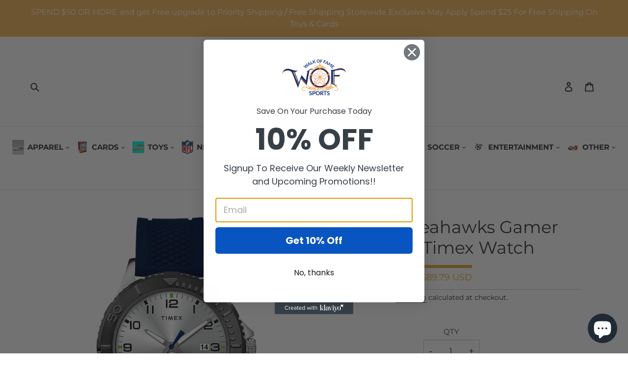

--- FILE ---
content_type: text/html; charset=utf-8
request_url: https://wofsports.com/products/seattle-seahawks-gamer-mens-timex-watch
body_size: 55837
content:
<!doctype html>
<html class="no-js" lang="en">
<head><meta name="google-site-verification" content="tw2PFYleJHrela0lmhxm85anZrq7rL8GhTCIRbe9bUs" />

<!-- Google Tag Manager -->
<script>(function(w,d,s,l,i){w[l]=w[l]||[];w[l].push({'gtm.start':
new Date().getTime(),event:'gtm.js'});var f=d.getElementsByTagName(s)[0],
j=d.createElement(s),dl=l!='dataLayer'?'&l='+l:'';j.async=true;j.src=
'https://www.googletagmanager.com/gtm.js?id='+i+dl;f.parentNode.insertBefore(j,f);
})(window,document,'script','dataLayer','GTM-NC3XCVL');</script>
<!-- End Google Tag Manager -->
<script>
    (function(w,d,t,r,u)
    {
        var f,n,i;
        w[u]=w[u]||[],f=function()
        {
            var o={ti:"343068961", enableAutoSpaTracking: true};
            o.q=w[u],w[u]=new UET(o),w[u].push("pageLoad")
        },
        n=d.createElement(t),n.src=r,n.async=1,n.onload=n.onreadystatechange=function()
        {
            var s=this.readyState;
            s&&s!=="loaded"&&s!=="complete"||(f(),n.onload=n.onreadystatechange=null)
        },
        i=d.getElementsByTagName(t)[0],i.parentNode.insertBefore(n,i)
    })
    (window,document,"script","//bat.bing.com/bat.js","uetq");
</script>
  
<meta name="google-site-verification" content="Y6g1M08wht8ElEW5oXqH8hsAXcStXCKAE_Lx5wyOPXM" />
  <meta charset="utf-8">
  <meta http-equiv="X-UA-Compatible" content="IE=edge,chrome=1">
  <meta name="viewport" content="width=device-width,initial-scale=1">
  <meta name="theme-color" content="#3a3a3a">

  <link rel="preconnect" href="https://cdn.shopify.com" crossorigin>
  <link rel="preconnect" href="https://fonts.shopifycdn.com" crossorigin>
  <link rel="preconnect" href="https://monorail-edge.shopifysvc.com"><link rel="preload" href="//wofsports.com/cdn/shop/t/2/assets/theme.css?v=117567631693788028501691479823" as="style">
  
  <link rel="preload" as="font" href="//wofsports.com/cdn/fonts/montserrat/montserrat_n4.81949fa0ac9fd2021e16436151e8eaa539321637.woff2" type="font/woff2" crossorigin>
  <link rel="preload" as="font" href="//wofsports.com/cdn/fonts/montserrat/montserrat_n4.81949fa0ac9fd2021e16436151e8eaa539321637.woff2" type="font/woff2" crossorigin>
  <link rel="preload" as="font" href="//wofsports.com/cdn/fonts/montserrat/montserrat_n7.3c434e22befd5c18a6b4afadb1e3d77c128c7939.woff2" type="font/woff2" crossorigin>

  <link rel="preload" href="//wofsports.com/cdn/shop/t/2/assets/theme.js?v=16496904526587043101662727264" as="script">
  <link rel="preload" href="//wofsports.com/cdn/shop/t/2/assets/lazysizes.js?v=63098554868324070131642065821" as="script"><link rel="canonical" href="https://wofsports.com/products/seattle-seahawks-gamer-mens-timex-watch"><link rel="shortcut icon" href="//wofsports.com/cdn/shop/files/logo_32x32.png?v=1642071641" type="image/png"><title>Seattle Seahawks Gamer Men&#39;s Timex Watch
&ndash; WOFSPORTS</title><meta name="description" content="Show your colors and your love for the game. With a stainless steel case and coordinated soft silicone strap, the whole watch honors your favorite NFL team!"><!-- /snippets/social-meta-tags.liquid -->


<meta property="og:site_name" content="WOFSPORTS">
<meta property="og:url" content="https://wofsports.com/products/seattle-seahawks-gamer-mens-timex-watch">
<meta property="og:title" content="Seattle Seahawks Gamer Men&#39;s Timex Watch">
<meta property="og:type" content="product">
<meta property="og:description" content="Show your colors and your love for the game. With a stainless steel case and coordinated soft silicone strap, the whole watch honors your favorite NFL team!"><meta property="og:image" content="http://wofsports.com/cdn/shop/products/Seattle_Seahawks_Gamer_Watches_cd7c7bdd-255c-469c-9a77-b2f7fe95e309.jpg?v=1657055636">
  <meta property="og:image:secure_url" content="https://wofsports.com/cdn/shop/products/Seattle_Seahawks_Gamer_Watches_cd7c7bdd-255c-469c-9a77-b2f7fe95e309.jpg?v=1657055636">
  <meta property="og:image:width" content="900">
  <meta property="og:image:height" content="1080">
  <meta property="og:price:amount" content="89.79">
  <meta property="og:price:currency" content="USD">



  <meta name="twitter:site" content="@WOFSPORTS">

<meta name="twitter:card" content="summary_large_image">
<meta name="twitter:title" content="Seattle Seahawks Gamer Men&#39;s Timex Watch">
<meta name="twitter:description" content="Show your colors and your love for the game. With a stainless steel case and coordinated soft silicone strap, the whole watch honors your favorite NFL team!">

  
<style data-shopify>
:root {
    --color-text: #3a3a3a;
    --color-text-rgb: 58, 58, 58;
    --color-body-text: #333232;
    --color-sale-text: #EA0606;
    --color-small-button-text-border: #3a3a3a;
    --color-text-field: #ffffff;
    --color-text-field-text: #000000;
    --color-text-field-text-rgb: 0, 0, 0;

    --color-btn-primary: #3a3a3a;
    --color-btn-primary-darker: #212121;
    --color-btn-primary-text: #ffffff;

    --color-blankstate: rgba(51, 50, 50, 0.35);
    --color-blankstate-border: rgba(51, 50, 50, 0.2);
    --color-blankstate-background: rgba(51, 50, 50, 0.1);

    --color-text-focus:#606060;
    --color-overlay-text-focus:#e6e6e6;
    --color-btn-primary-focus:#606060;
    --color-btn-social-focus:#d2d2d2;
    --color-small-button-text-border-focus:#606060;
    --predictive-search-focus:#f2f2f2;

    --color-body: #ffffff;
    --color-bg: #ffffff;
    --color-bg-rgb: 255, 255, 255;
    --color-bg-alt: rgba(51, 50, 50, 0.05);
    --color-bg-currency-selector: rgba(51, 50, 50, 0.2);

    --color-overlay-title-text: #ffffff;
    --color-image-overlay: #685858;
    --color-image-overlay-rgb: 104, 88, 88;--opacity-image-overlay: 0.4;--hover-overlay-opacity: 0.8;

    --color-border: #ebebeb;
    --color-border-form: #cccccc;
    --color-border-form-darker: #b3b3b3;

    --svg-select-icon: url(//wofsports.com/cdn/shop/t/2/assets/ico-select.svg?v=29003672709104678581642065838);
    --slick-img-url: url(//wofsports.com/cdn/shop/t/2/assets/ajax-loader.gif?v=41356863302472015721642065819);

    --font-weight-body--bold: 700;
    --font-weight-body--bolder: 700;

    --font-stack-header: Montserrat, sans-serif;
    --font-style-header: normal;
    --font-weight-header: 400;

    --font-stack-body: Montserrat, sans-serif;
    --font-style-body: normal;
    --font-weight-body: 400;

    --font-size-header: 26;

    --font-size-base: 15;

    --font-h1-desktop: 35;
    --font-h1-mobile: 32;
    --font-h2-desktop: 20;
    --font-h2-mobile: 18;
    --font-h3-mobile: 20;
    --font-h4-desktop: 17;
    --font-h4-mobile: 15;
    --font-h5-desktop: 15;
    --font-h5-mobile: 13;
    --font-h6-desktop: 14;
    --font-h6-mobile: 12;

    --font-mega-title-large-desktop: 65;

    --font-rich-text-large: 17;
    --font-rich-text-small: 13;

    
--color-video-bg: #f2f2f2;

    
    --global-color-image-loader-primary: rgba(58, 58, 58, 0.06);
    --global-color-image-loader-secondary: rgba(58, 58, 58, 0.12);
  }
</style>


  <style>*,::after,::before{box-sizing:border-box}body{margin:0}body,html{background-color:var(--color-body)}body,button{font-size:calc(var(--font-size-base) * 1px);font-family:var(--font-stack-body);font-style:var(--font-style-body);font-weight:var(--font-weight-body);color:var(--color-text);line-height:1.5}body,button{-webkit-font-smoothing:antialiased;-webkit-text-size-adjust:100%}.border-bottom{border-bottom:1px solid var(--color-border)}.btn--link{background-color:transparent;border:0;margin:0;color:var(--color-text);text-align:left}.text-right{text-align:right}.icon{display:inline-block;width:20px;height:20px;vertical-align:middle;fill:currentColor}.icon__fallback-text,.visually-hidden{position:absolute!important;overflow:hidden;clip:rect(0 0 0 0);height:1px;width:1px;margin:-1px;padding:0;border:0}svg.icon:not(.icon--full-color) circle,svg.icon:not(.icon--full-color) ellipse,svg.icon:not(.icon--full-color) g,svg.icon:not(.icon--full-color) line,svg.icon:not(.icon--full-color) path,svg.icon:not(.icon--full-color) polygon,svg.icon:not(.icon--full-color) polyline,svg.icon:not(.icon--full-color) rect,symbol.icon:not(.icon--full-color) circle,symbol.icon:not(.icon--full-color) ellipse,symbol.icon:not(.icon--full-color) g,symbol.icon:not(.icon--full-color) line,symbol.icon:not(.icon--full-color) path,symbol.icon:not(.icon--full-color) polygon,symbol.icon:not(.icon--full-color) polyline,symbol.icon:not(.icon--full-color) rect{fill:inherit;stroke:inherit}li{list-style:none}.list--inline{padding:0;margin:0}.list--inline>li{display:inline-block;margin-bottom:0;vertical-align:middle}a{color:var(--color-text);text-decoration:none}.h1,.h2,h1,h2{margin:0 0 17.5px;font-family:var(--font-stack-header);font-style:var(--font-style-header);font-weight:var(--font-weight-header);line-height:1.2;overflow-wrap:break-word;word-wrap:break-word}.h1 a,.h2 a,h1 a,h2 a{color:inherit;text-decoration:none;font-weight:inherit}.h1,h1{font-size:calc(((var(--font-h1-desktop))/ (var(--font-size-base))) * 1em);text-transform:none;letter-spacing:0}@media only screen and (max-width:749px){.h1,h1{font-size:calc(((var(--font-h1-mobile))/ (var(--font-size-base))) * 1em)}}.h2,h2{font-size:calc(((var(--font-h2-desktop))/ (var(--font-size-base))) * 1em);text-transform:uppercase;letter-spacing:.1em}@media only screen and (max-width:749px){.h2,h2{font-size:calc(((var(--font-h2-mobile))/ (var(--font-size-base))) * 1em)}}p{color:var(--color-body-text);margin:0 0 19.44444px}@media only screen and (max-width:749px){p{font-size:calc(((var(--font-size-base) - 1)/ (var(--font-size-base))) * 1em)}}p:last-child{margin-bottom:0}@media only screen and (max-width:749px){.small--hide{display:none!important}}.grid{list-style:none;margin:0;padding:0;margin-left:-30px}.grid::after{content:'';display:table;clear:both}@media only screen and (max-width:749px){.grid{margin-left:-22px}}.grid::after{content:'';display:table;clear:both}.grid--no-gutters{margin-left:0}.grid--no-gutters .grid__item{padding-left:0}.grid--table{display:table;table-layout:fixed;width:100%}.grid--table>.grid__item{float:none;display:table-cell;vertical-align:middle}.grid__item{float:left;padding-left:30px;width:100%}@media only screen and (max-width:749px){.grid__item{padding-left:22px}}.grid__item[class*="--push"]{position:relative}@media only screen and (min-width:750px){.medium-up--one-quarter{width:25%}.medium-up--push-one-third{width:33.33%}.medium-up--one-half{width:50%}.medium-up--push-one-third{left:33.33%;position:relative}}.site-header{position:relative;background-color:var(--color-body)}@media only screen and (max-width:749px){.site-header{border-bottom:1px solid var(--color-border)}}@media only screen and (min-width:750px){.site-header{padding:0 55px}.site-header.logo--center{padding-top:30px}}.site-header__logo{margin:15px 0}.logo-align--center .site-header__logo{text-align:center;margin:0 auto}@media only screen and (max-width:749px){.logo-align--center .site-header__logo{text-align:left;margin:15px 0}}@media only screen and (max-width:749px){.site-header__logo{padding-left:22px;text-align:left}.site-header__logo img{margin:0}}.site-header__logo-link{display:inline-block;word-break:break-word}@media only screen and (min-width:750px){.logo-align--center .site-header__logo-link{margin:0 auto}}.site-header__logo-image{display:block}@media only screen and (min-width:750px){.site-header__logo-image{margin:0 auto}}.site-header__logo-image img{width:100%}.site-header__logo-image--centered img{margin:0 auto}.site-header__logo img{display:block}.site-header__icons{position:relative;white-space:nowrap}@media only screen and (max-width:749px){.site-header__icons{width:auto;padding-right:13px}.site-header__icons .btn--link,.site-header__icons .site-header__cart{font-size:calc(((var(--font-size-base))/ (var(--font-size-base))) * 1em)}}.site-header__icons-wrapper{position:relative;display:-webkit-flex;display:-ms-flexbox;display:flex;width:100%;-ms-flex-align:center;-webkit-align-items:center;-moz-align-items:center;-ms-align-items:center;-o-align-items:center;align-items:center;-webkit-justify-content:flex-end;-ms-justify-content:flex-end;justify-content:flex-end}.site-header__account,.site-header__cart,.site-header__search{position:relative}.site-header__search.site-header__icon{display:none}@media only screen and (min-width:1400px){.site-header__search.site-header__icon{display:block}}.site-header__search-toggle{display:block}@media only screen and (min-width:750px){.site-header__account,.site-header__cart{padding:10px 11px}}.site-header__cart-title,.site-header__search-title{position:absolute!important;overflow:hidden;clip:rect(0 0 0 0);height:1px;width:1px;margin:-1px;padding:0;border:0;display:block;vertical-align:middle}.site-header__cart-title{margin-right:3px}.site-header__cart-count{display:flex;align-items:center;justify-content:center;position:absolute;right:.4rem;top:.2rem;font-weight:700;background-color:var(--color-btn-primary);color:var(--color-btn-primary-text);border-radius:50%;min-width:1em;height:1em}.site-header__cart-count span{font-family:HelveticaNeue,"Helvetica Neue",Helvetica,Arial,sans-serif;font-size:calc(11em / 16);line-height:1}@media only screen and (max-width:749px){.site-header__cart-count{top:calc(7em / 16);right:0;border-radius:50%;min-width:calc(19em / 16);height:calc(19em / 16)}}@media only screen and (max-width:749px){.site-header__cart-count span{padding:.25em calc(6em / 16);font-size:12px}}.site-header__menu{display:none}@media only screen and (max-width:749px){.site-header__icon{display:inline-block;vertical-align:middle;padding:10px 11px;margin:0}}@media only screen and (min-width:750px){.site-header__icon .icon-search{margin-right:3px}}.announcement-bar{z-index:10;position:relative;text-align:center;border-bottom:1px solid transparent;padding:2px}.announcement-bar__link{display:block}.announcement-bar__message{display:block;padding:11px 22px;font-size:calc(((16)/ (var(--font-size-base))) * 1em);font-weight:var(--font-weight-header)}@media only screen and (min-width:750px){.announcement-bar__message{padding-left:55px;padding-right:55px}}.site-nav{position:relative;padding:0;text-align:center;margin:25px 0}.site-nav a{padding:3px 10px}.site-nav__link{display:block;white-space:nowrap}.site-nav--centered .site-nav__link{padding-top:0}.site-nav__link .icon-chevron-down{width:calc(8em / 16);height:calc(8em / 16);margin-left:.5rem}.site-nav__label{border-bottom:1px solid transparent}.site-nav__link--active .site-nav__label{border-bottom-color:var(--color-text)}.site-nav__link--button{border:none;background-color:transparent;padding:3px 10px}.site-header__mobile-nav{z-index:11;position:relative;background-color:var(--color-body)}@media only screen and (max-width:749px){.site-header__mobile-nav{display:-webkit-flex;display:-ms-flexbox;display:flex;width:100%;-ms-flex-align:center;-webkit-align-items:center;-moz-align-items:center;-ms-align-items:center;-o-align-items:center;align-items:center}}.mobile-nav--open .icon-close{display:none}.main-content{opacity:0}.main-content .shopify-section{display:none}.main-content .shopify-section:first-child{display:inherit}.critical-hidden{display:none}</style>

  <script>
    window.performance.mark('debut:theme_stylesheet_loaded.start');

    function onLoadStylesheet() {
      performance.mark('debut:theme_stylesheet_loaded.end');
      performance.measure('debut:theme_stylesheet_loaded', 'debut:theme_stylesheet_loaded.start', 'debut:theme_stylesheet_loaded.end');

      var url = "//wofsports.com/cdn/shop/t/2/assets/theme.css?v=117567631693788028501691479823";
      var link = document.querySelector('link[href="' + url + '"]');
      link.loaded = true;
      link.dispatchEvent(new Event('load'));
    }
  </script>

  <link rel="stylesheet" href="//wofsports.com/cdn/shop/t/2/assets/theme.css?v=117567631693788028501691479823" type="text/css" media="print" onload="this.media='all';onLoadStylesheet()">

<!-- CSS ================================================== -->
   <link href="//wofsports.com/cdn/shop/t/2/assets/responsiv.css?v=107651684647579638591691487364" rel="stylesheet" type="text/css" media="all" />
   <link href="//wofsports.com/cdn/shop/t/2/assets/custom-font-style.css?v=5845" rel="stylesheet" type="text/css" media="all" />
  <!-- end css ================================================== -->


  <style> 
    @font-face {
  font-family: Montserrat;
  font-weight: 400;
  font-style: normal;
  font-display: swap;
  src: url("//wofsports.com/cdn/fonts/montserrat/montserrat_n4.81949fa0ac9fd2021e16436151e8eaa539321637.woff2") format("woff2"),
       url("//wofsports.com/cdn/fonts/montserrat/montserrat_n4.a6c632ca7b62da89c3594789ba828388aac693fe.woff") format("woff");
}

    @font-face {
  font-family: Montserrat;
  font-weight: 400;
  font-style: normal;
  font-display: swap;
  src: url("//wofsports.com/cdn/fonts/montserrat/montserrat_n4.81949fa0ac9fd2021e16436151e8eaa539321637.woff2") format("woff2"),
       url("//wofsports.com/cdn/fonts/montserrat/montserrat_n4.a6c632ca7b62da89c3594789ba828388aac693fe.woff") format("woff");
}

    @font-face {
  font-family: Montserrat;
  font-weight: 700;
  font-style: normal;
  font-display: swap;
  src: url("//wofsports.com/cdn/fonts/montserrat/montserrat_n7.3c434e22befd5c18a6b4afadb1e3d77c128c7939.woff2") format("woff2"),
       url("//wofsports.com/cdn/fonts/montserrat/montserrat_n7.5d9fa6e2cae713c8fb539a9876489d86207fe957.woff") format("woff");
}

    @font-face {
  font-family: Montserrat;
  font-weight: 700;
  font-style: normal;
  font-display: swap;
  src: url("//wofsports.com/cdn/fonts/montserrat/montserrat_n7.3c434e22befd5c18a6b4afadb1e3d77c128c7939.woff2") format("woff2"),
       url("//wofsports.com/cdn/fonts/montserrat/montserrat_n7.5d9fa6e2cae713c8fb539a9876489d86207fe957.woff") format("woff");
}

    @font-face {
  font-family: Montserrat;
  font-weight: 400;
  font-style: italic;
  font-display: swap;
  src: url("//wofsports.com/cdn/fonts/montserrat/montserrat_i4.5a4ea298b4789e064f62a29aafc18d41f09ae59b.woff2") format("woff2"),
       url("//wofsports.com/cdn/fonts/montserrat/montserrat_i4.072b5869c5e0ed5b9d2021e4c2af132e16681ad2.woff") format("woff");
}

    @font-face {
  font-family: Montserrat;
  font-weight: 700;
  font-style: italic;
  font-display: swap;
  src: url("//wofsports.com/cdn/fonts/montserrat/montserrat_i7.a0d4a463df4f146567d871890ffb3c80408e7732.woff2") format("woff2"),
       url("//wofsports.com/cdn/fonts/montserrat/montserrat_i7.f6ec9f2a0681acc6f8152c40921d2a4d2e1a2c78.woff") format("woff");
}

  </style>

  <script>const moneyFormat = "${{amount}} USD"
var theme = {
      breakpoints: {
        medium: 750,
        large: 990,
        widescreen: 1400
      },
      strings: {
        addToCart: "Add to cart",
        soldOut: "Sold out",
        unavailable: "Unavailable",
        regularPrice: "Regular price",
        salePrice: "Sale price",
        sale: "Sale",
        fromLowestPrice: "from [price]",
        vendor: "Vendor",
        showMore: "Show More",
        showLess: "Show Less",
        searchFor: "Search for",
        addressError: "Error looking up that address",
        addressNoResults: "No results for that address",
        addressQueryLimit: "You have exceeded the Google API usage limit. Consider upgrading to a \u003ca href=\"https:\/\/developers.google.com\/maps\/premium\/usage-limits\"\u003ePremium Plan\u003c\/a\u003e.",
        authError: "There was a problem authenticating your Google Maps account.",
        newWindow: "Opens in a new window.",
        external: "Opens external website.",
        newWindowExternal: "Opens external website in a new window.",
        removeLabel: "Remove [product]",
        update: "Update",
        quantity: "Quantity",
        discountedTotal: "Discounted total",
        regularTotal: "Regular total",
        priceColumn: "See Price column for discount details.",
        quantityMinimumMessage: "Quantity must be 1 or more",
        cartError: "There was an error while updating your cart. Please try again.",
        removedItemMessage: "Removed \u003cspan class=\"cart__removed-product-details\"\u003e([quantity]) [link]\u003c\/span\u003e from your cart.",
        unitPrice: "Unit price",
        unitPriceSeparator: "per",
        oneCartCount: "1 item",
        otherCartCount: "[count] items",
        quantityLabel: "Quantity: [count]",
        products: "Products",
        loading: "Loading",
        number_of_results: "[result_number] of [results_count]",
        number_of_results_found: "[results_count] results found",
        one_result_found: "1 result found"
      },
      moneyFormat: moneyFormat,
      moneyFormatWithCurrency: "${{amount}} USD",
      settings: {
        predictiveSearchEnabled: true,
        predictiveSearchShowPrice: false,
        predictiveSearchShowVendor: false
      },
      stylesheet: "//wofsports.com/cdn/shop/t/2/assets/theme.css?v=117567631693788028501691479823"
    };document.documentElement.className = document.documentElement.className.replace('no-js', 'js');
  </script><script type="text/javascript" src="//code.jquery.com/jquery-1.11.0.min.js"></script>
  <script type="text/javascript" src="//code.jquery.com/jquery-migrate-1.2.1.min.js"></script>
     <link rel="stylesheet" type="text/css" href="//cdn.jsdelivr.net/npm/slick-carousel@1.8.1/slick/slick.css"/>
    <script type="text/javascript" src="https://cdnjs.cloudflare.com/ajax/libs/slick-carousel/1.8.1/slick.min.js" defer="defer"></script>
       <link rel="stylesheet" href="https://cdnjs.cloudflare.com/ajax/libs/font-awesome/4.7.0/css/font-awesome.min.css">

  <script src="//wofsports.com/cdn/shop/t/2/assets/theme.js?v=16496904526587043101662727264" defer="defer"></script>
  <script src="//wofsports.com/cdn/shop/t/2/assets/lazysizes.js?v=63098554868324070131642065821" async="async"></script>



  <script type="text/javascript">
    if (window.MSInputMethodContext && document.documentMode) {
      var scripts = document.getElementsByTagName('script')[0];
      var polyfill = document.createElement("script");
      polyfill.defer = true;
      polyfill.src = "//wofsports.com/cdn/shop/t/2/assets/ie11CustomProperties.min.js?v=146208399201472936201642065821";

      scripts.parentNode.insertBefore(polyfill, scripts);
    }
  </script>

  <script>window.performance && window.performance.mark && window.performance.mark('shopify.content_for_header.start');</script><meta name="google-site-verification" content="Y6g1M08wht8ElEW5oXqH8hsAXcStXCKAE_Lx5wyOPXM">
<meta name="facebook-domain-verification" content="jkaoh38jmg10kgeesbxxaehwfwp3jg">
<meta id="shopify-digital-wallet" name="shopify-digital-wallet" content="/62225744084/digital_wallets/dialog">
<meta name="shopify-checkout-api-token" content="f83554166e54b1fcd5be18626e290f97">
<link rel="alternate" hreflang="x-default" href="https://wofsports.com/products/seattle-seahawks-gamer-mens-timex-watch">
<link rel="alternate" hreflang="en" href="https://wofsports.com/products/seattle-seahawks-gamer-mens-timex-watch">
<link rel="alternate" hreflang="ar" href="https://wofsports.com/ar/products/seattle-seahawks-gamer-mens-timex-watch">
<link rel="alternate" hreflang="zh-Hans" href="https://wofsports.com/zh-hans/products/seattle-seahawks-gamer-mens-timex-watch">
<link rel="alternate" hreflang="zh-Hans-US" href="https://wofsports.com/zh-hans/products/seattle-seahawks-gamer-mens-timex-watch">
<link rel="alternate" type="application/json+oembed" href="https://wofsports.com/products/seattle-seahawks-gamer-mens-timex-watch.oembed">
<script async="async" src="/checkouts/internal/preloads.js?locale=en-US"></script>
<link rel="preconnect" href="https://shop.app" crossorigin="anonymous">
<script async="async" src="https://shop.app/checkouts/internal/preloads.js?locale=en-US&shop_id=62225744084" crossorigin="anonymous"></script>
<script id="apple-pay-shop-capabilities" type="application/json">{"shopId":62225744084,"countryCode":"US","currencyCode":"USD","merchantCapabilities":["supports3DS"],"merchantId":"gid:\/\/shopify\/Shop\/62225744084","merchantName":"WOFSPORTS","requiredBillingContactFields":["postalAddress","email","phone"],"requiredShippingContactFields":["postalAddress","email","phone"],"shippingType":"shipping","supportedNetworks":["visa","masterCard","amex","discover","elo","jcb"],"total":{"type":"pending","label":"WOFSPORTS","amount":"1.00"},"shopifyPaymentsEnabled":true,"supportsSubscriptions":true}</script>
<script id="shopify-features" type="application/json">{"accessToken":"f83554166e54b1fcd5be18626e290f97","betas":["rich-media-storefront-analytics"],"domain":"wofsports.com","predictiveSearch":true,"shopId":62225744084,"locale":"en"}</script>
<script>var Shopify = Shopify || {};
Shopify.shop = "walk-of-famesports.myshopify.com";
Shopify.locale = "en";
Shopify.currency = {"active":"USD","rate":"1.0"};
Shopify.country = "US";
Shopify.theme = {"name":"Devlopment","id":130078703828,"schema_name":"Debut","schema_version":"17.14.1","theme_store_id":796,"role":"main"};
Shopify.theme.handle = "null";
Shopify.theme.style = {"id":null,"handle":null};
Shopify.cdnHost = "wofsports.com/cdn";
Shopify.routes = Shopify.routes || {};
Shopify.routes.root = "/";</script>
<script type="module">!function(o){(o.Shopify=o.Shopify||{}).modules=!0}(window);</script>
<script>!function(o){function n(){var o=[];function n(){o.push(Array.prototype.slice.apply(arguments))}return n.q=o,n}var t=o.Shopify=o.Shopify||{};t.loadFeatures=n(),t.autoloadFeatures=n()}(window);</script>
<script>
  window.ShopifyPay = window.ShopifyPay || {};
  window.ShopifyPay.apiHost = "shop.app\/pay";
  window.ShopifyPay.redirectState = null;
</script>
<script id="shop-js-analytics" type="application/json">{"pageType":"product"}</script>
<script defer="defer" async type="module" src="//wofsports.com/cdn/shopifycloud/shop-js/modules/v2/client.init-shop-cart-sync_BT-GjEfc.en.esm.js"></script>
<script defer="defer" async type="module" src="//wofsports.com/cdn/shopifycloud/shop-js/modules/v2/chunk.common_D58fp_Oc.esm.js"></script>
<script defer="defer" async type="module" src="//wofsports.com/cdn/shopifycloud/shop-js/modules/v2/chunk.modal_xMitdFEc.esm.js"></script>
<script type="module">
  await import("//wofsports.com/cdn/shopifycloud/shop-js/modules/v2/client.init-shop-cart-sync_BT-GjEfc.en.esm.js");
await import("//wofsports.com/cdn/shopifycloud/shop-js/modules/v2/chunk.common_D58fp_Oc.esm.js");
await import("//wofsports.com/cdn/shopifycloud/shop-js/modules/v2/chunk.modal_xMitdFEc.esm.js");

  window.Shopify.SignInWithShop?.initShopCartSync?.({"fedCMEnabled":true,"windoidEnabled":true});

</script>
<script defer="defer" async type="module" src="//wofsports.com/cdn/shopifycloud/shop-js/modules/v2/client.payment-terms_Ci9AEqFq.en.esm.js"></script>
<script defer="defer" async type="module" src="//wofsports.com/cdn/shopifycloud/shop-js/modules/v2/chunk.common_D58fp_Oc.esm.js"></script>
<script defer="defer" async type="module" src="//wofsports.com/cdn/shopifycloud/shop-js/modules/v2/chunk.modal_xMitdFEc.esm.js"></script>
<script type="module">
  await import("//wofsports.com/cdn/shopifycloud/shop-js/modules/v2/client.payment-terms_Ci9AEqFq.en.esm.js");
await import("//wofsports.com/cdn/shopifycloud/shop-js/modules/v2/chunk.common_D58fp_Oc.esm.js");
await import("//wofsports.com/cdn/shopifycloud/shop-js/modules/v2/chunk.modal_xMitdFEc.esm.js");

  
</script>
<script>
  window.Shopify = window.Shopify || {};
  if (!window.Shopify.featureAssets) window.Shopify.featureAssets = {};
  window.Shopify.featureAssets['shop-js'] = {"shop-cart-sync":["modules/v2/client.shop-cart-sync_DZOKe7Ll.en.esm.js","modules/v2/chunk.common_D58fp_Oc.esm.js","modules/v2/chunk.modal_xMitdFEc.esm.js"],"init-fed-cm":["modules/v2/client.init-fed-cm_B6oLuCjv.en.esm.js","modules/v2/chunk.common_D58fp_Oc.esm.js","modules/v2/chunk.modal_xMitdFEc.esm.js"],"shop-cash-offers":["modules/v2/client.shop-cash-offers_D2sdYoxE.en.esm.js","modules/v2/chunk.common_D58fp_Oc.esm.js","modules/v2/chunk.modal_xMitdFEc.esm.js"],"shop-login-button":["modules/v2/client.shop-login-button_QeVjl5Y3.en.esm.js","modules/v2/chunk.common_D58fp_Oc.esm.js","modules/v2/chunk.modal_xMitdFEc.esm.js"],"pay-button":["modules/v2/client.pay-button_DXTOsIq6.en.esm.js","modules/v2/chunk.common_D58fp_Oc.esm.js","modules/v2/chunk.modal_xMitdFEc.esm.js"],"shop-button":["modules/v2/client.shop-button_DQZHx9pm.en.esm.js","modules/v2/chunk.common_D58fp_Oc.esm.js","modules/v2/chunk.modal_xMitdFEc.esm.js"],"avatar":["modules/v2/client.avatar_BTnouDA3.en.esm.js"],"init-windoid":["modules/v2/client.init-windoid_CR1B-cfM.en.esm.js","modules/v2/chunk.common_D58fp_Oc.esm.js","modules/v2/chunk.modal_xMitdFEc.esm.js"],"init-shop-for-new-customer-accounts":["modules/v2/client.init-shop-for-new-customer-accounts_C_vY_xzh.en.esm.js","modules/v2/client.shop-login-button_QeVjl5Y3.en.esm.js","modules/v2/chunk.common_D58fp_Oc.esm.js","modules/v2/chunk.modal_xMitdFEc.esm.js"],"init-shop-email-lookup-coordinator":["modules/v2/client.init-shop-email-lookup-coordinator_BI7n9ZSv.en.esm.js","modules/v2/chunk.common_D58fp_Oc.esm.js","modules/v2/chunk.modal_xMitdFEc.esm.js"],"init-shop-cart-sync":["modules/v2/client.init-shop-cart-sync_BT-GjEfc.en.esm.js","modules/v2/chunk.common_D58fp_Oc.esm.js","modules/v2/chunk.modal_xMitdFEc.esm.js"],"shop-toast-manager":["modules/v2/client.shop-toast-manager_DiYdP3xc.en.esm.js","modules/v2/chunk.common_D58fp_Oc.esm.js","modules/v2/chunk.modal_xMitdFEc.esm.js"],"init-customer-accounts":["modules/v2/client.init-customer-accounts_D9ZNqS-Q.en.esm.js","modules/v2/client.shop-login-button_QeVjl5Y3.en.esm.js","modules/v2/chunk.common_D58fp_Oc.esm.js","modules/v2/chunk.modal_xMitdFEc.esm.js"],"init-customer-accounts-sign-up":["modules/v2/client.init-customer-accounts-sign-up_iGw4briv.en.esm.js","modules/v2/client.shop-login-button_QeVjl5Y3.en.esm.js","modules/v2/chunk.common_D58fp_Oc.esm.js","modules/v2/chunk.modal_xMitdFEc.esm.js"],"shop-follow-button":["modules/v2/client.shop-follow-button_CqMgW2wH.en.esm.js","modules/v2/chunk.common_D58fp_Oc.esm.js","modules/v2/chunk.modal_xMitdFEc.esm.js"],"checkout-modal":["modules/v2/client.checkout-modal_xHeaAweL.en.esm.js","modules/v2/chunk.common_D58fp_Oc.esm.js","modules/v2/chunk.modal_xMitdFEc.esm.js"],"shop-login":["modules/v2/client.shop-login_D91U-Q7h.en.esm.js","modules/v2/chunk.common_D58fp_Oc.esm.js","modules/v2/chunk.modal_xMitdFEc.esm.js"],"lead-capture":["modules/v2/client.lead-capture_BJmE1dJe.en.esm.js","modules/v2/chunk.common_D58fp_Oc.esm.js","modules/v2/chunk.modal_xMitdFEc.esm.js"],"payment-terms":["modules/v2/client.payment-terms_Ci9AEqFq.en.esm.js","modules/v2/chunk.common_D58fp_Oc.esm.js","modules/v2/chunk.modal_xMitdFEc.esm.js"]};
</script>
<script>(function() {
  var isLoaded = false;
  function asyncLoad() {
    if (isLoaded) return;
    isLoaded = true;
    var urls = ["https:\/\/app-easy-product-downloads.fr\/js\/ajax\/easy_product_dl_get_product_download.js?shop=walk-of-famesports.myshopify.com","https:\/\/cdn.nfcube.com\/instafeed-85399075916866a525f94fcc2c633b3e.js?shop=walk-of-famesports.myshopify.com","\/\/cdn.shopify.com\/proxy\/47e0f8071fbafc00aa122f5bb8779422db81c52bf02d79491f2bbfa75b0267f4\/bingshoppingtool-t2app-prod.trafficmanager.net\/uet\/tracking_script?shop=walk-of-famesports.myshopify.com\u0026sp-cache-control=cHVibGljLCBtYXgtYWdlPTkwMA","\/\/cdn.shopify.com\/proxy\/65f63457b962c5a3b2d7456f2b9d26f74071776bf94fb8f9f7b4449c6e0e9612\/islandcloud.co\/custom-order-status.js?dd_version=1.0.9\u0026shop=walk-of-famesports.myshopify.com\u0026sp-cache-control=cHVibGljLCBtYXgtYWdlPTkwMA","\/\/cdn.shopify.com\/proxy\/1197933294dfebdfd08ab3f8ce47735622ec91aeae08a88e59edfb5739d331a2\/forms-akamai.smsbump.com\/583042\/form_188093.js?ver=1715937942\u0026shop=walk-of-famesports.myshopify.com\u0026sp-cache-control=cHVibGljLCBtYXgtYWdlPTkwMA"];
    for (var i = 0; i < urls.length; i++) {
      var s = document.createElement('script');
      s.type = 'text/javascript';
      s.async = true;
      s.src = urls[i];
      var x = document.getElementsByTagName('script')[0];
      x.parentNode.insertBefore(s, x);
    }
  };
  if(window.attachEvent) {
    window.attachEvent('onload', asyncLoad);
  } else {
    window.addEventListener('load', asyncLoad, false);
  }
})();</script>
<script id="__st">var __st={"a":62225744084,"offset":-18000,"reqid":"55327a4e-df80-4907-ba40-49253a1363ba-1769069637","pageurl":"wofsports.com\/products\/seattle-seahawks-gamer-mens-timex-watch","u":"975554884062","p":"product","rtyp":"product","rid":7668289306836};</script>
<script>window.ShopifyPaypalV4VisibilityTracking = true;</script>
<script id="captcha-bootstrap">!function(){'use strict';const t='contact',e='account',n='new_comment',o=[[t,t],['blogs',n],['comments',n],[t,'customer']],c=[[e,'customer_login'],[e,'guest_login'],[e,'recover_customer_password'],[e,'create_customer']],r=t=>t.map((([t,e])=>`form[action*='/${t}']:not([data-nocaptcha='true']) input[name='form_type'][value='${e}']`)).join(','),a=t=>()=>t?[...document.querySelectorAll(t)].map((t=>t.form)):[];function s(){const t=[...o],e=r(t);return a(e)}const i='password',u='form_key',d=['recaptcha-v3-token','g-recaptcha-response','h-captcha-response',i],f=()=>{try{return window.sessionStorage}catch{return}},m='__shopify_v',_=t=>t.elements[u];function p(t,e,n=!1){try{const o=window.sessionStorage,c=JSON.parse(o.getItem(e)),{data:r}=function(t){const{data:e,action:n}=t;return t[m]||n?{data:e,action:n}:{data:t,action:n}}(c);for(const[e,n]of Object.entries(r))t.elements[e]&&(t.elements[e].value=n);n&&o.removeItem(e)}catch(o){console.error('form repopulation failed',{error:o})}}const l='form_type',E='cptcha';function T(t){t.dataset[E]=!0}const w=window,h=w.document,L='Shopify',v='ce_forms',y='captcha';let A=!1;((t,e)=>{const n=(g='f06e6c50-85a8-45c8-87d0-21a2b65856fe',I='https://cdn.shopify.com/shopifycloud/storefront-forms-hcaptcha/ce_storefront_forms_captcha_hcaptcha.v1.5.2.iife.js',D={infoText:'Protected by hCaptcha',privacyText:'Privacy',termsText:'Terms'},(t,e,n)=>{const o=w[L][v],c=o.bindForm;if(c)return c(t,g,e,D).then(n);var r;o.q.push([[t,g,e,D],n]),r=I,A||(h.body.append(Object.assign(h.createElement('script'),{id:'captcha-provider',async:!0,src:r})),A=!0)});var g,I,D;w[L]=w[L]||{},w[L][v]=w[L][v]||{},w[L][v].q=[],w[L][y]=w[L][y]||{},w[L][y].protect=function(t,e){n(t,void 0,e),T(t)},Object.freeze(w[L][y]),function(t,e,n,w,h,L){const[v,y,A,g]=function(t,e,n){const i=e?o:[],u=t?c:[],d=[...i,...u],f=r(d),m=r(i),_=r(d.filter((([t,e])=>n.includes(e))));return[a(f),a(m),a(_),s()]}(w,h,L),I=t=>{const e=t.target;return e instanceof HTMLFormElement?e:e&&e.form},D=t=>v().includes(t);t.addEventListener('submit',(t=>{const e=I(t);if(!e)return;const n=D(e)&&!e.dataset.hcaptchaBound&&!e.dataset.recaptchaBound,o=_(e),c=g().includes(e)&&(!o||!o.value);(n||c)&&t.preventDefault(),c&&!n&&(function(t){try{if(!f())return;!function(t){const e=f();if(!e)return;const n=_(t);if(!n)return;const o=n.value;o&&e.removeItem(o)}(t);const e=Array.from(Array(32),(()=>Math.random().toString(36)[2])).join('');!function(t,e){_(t)||t.append(Object.assign(document.createElement('input'),{type:'hidden',name:u})),t.elements[u].value=e}(t,e),function(t,e){const n=f();if(!n)return;const o=[...t.querySelectorAll(`input[type='${i}']`)].map((({name:t})=>t)),c=[...d,...o],r={};for(const[a,s]of new FormData(t).entries())c.includes(a)||(r[a]=s);n.setItem(e,JSON.stringify({[m]:1,action:t.action,data:r}))}(t,e)}catch(e){console.error('failed to persist form',e)}}(e),e.submit())}));const S=(t,e)=>{t&&!t.dataset[E]&&(n(t,e.some((e=>e===t))),T(t))};for(const o of['focusin','change'])t.addEventListener(o,(t=>{const e=I(t);D(e)&&S(e,y())}));const B=e.get('form_key'),M=e.get(l),P=B&&M;t.addEventListener('DOMContentLoaded',(()=>{const t=y();if(P)for(const e of t)e.elements[l].value===M&&p(e,B);[...new Set([...A(),...v().filter((t=>'true'===t.dataset.shopifyCaptcha))])].forEach((e=>S(e,t)))}))}(h,new URLSearchParams(w.location.search),n,t,e,['guest_login'])})(!0,!0)}();</script>
<script integrity="sha256-4kQ18oKyAcykRKYeNunJcIwy7WH5gtpwJnB7kiuLZ1E=" data-source-attribution="shopify.loadfeatures" defer="defer" src="//wofsports.com/cdn/shopifycloud/storefront/assets/storefront/load_feature-a0a9edcb.js" crossorigin="anonymous"></script>
<script crossorigin="anonymous" defer="defer" src="//wofsports.com/cdn/shopifycloud/storefront/assets/shopify_pay/storefront-65b4c6d7.js?v=20250812"></script>
<script data-source-attribution="shopify.dynamic_checkout.dynamic.init">var Shopify=Shopify||{};Shopify.PaymentButton=Shopify.PaymentButton||{isStorefrontPortableWallets:!0,init:function(){window.Shopify.PaymentButton.init=function(){};var t=document.createElement("script");t.src="https://wofsports.com/cdn/shopifycloud/portable-wallets/latest/portable-wallets.en.js",t.type="module",document.head.appendChild(t)}};
</script>
<script data-source-attribution="shopify.dynamic_checkout.buyer_consent">
  function portableWalletsHideBuyerConsent(e){var t=document.getElementById("shopify-buyer-consent"),n=document.getElementById("shopify-subscription-policy-button");t&&n&&(t.classList.add("hidden"),t.setAttribute("aria-hidden","true"),n.removeEventListener("click",e))}function portableWalletsShowBuyerConsent(e){var t=document.getElementById("shopify-buyer-consent"),n=document.getElementById("shopify-subscription-policy-button");t&&n&&(t.classList.remove("hidden"),t.removeAttribute("aria-hidden"),n.addEventListener("click",e))}window.Shopify?.PaymentButton&&(window.Shopify.PaymentButton.hideBuyerConsent=portableWalletsHideBuyerConsent,window.Shopify.PaymentButton.showBuyerConsent=portableWalletsShowBuyerConsent);
</script>
<script data-source-attribution="shopify.dynamic_checkout.cart.bootstrap">document.addEventListener("DOMContentLoaded",(function(){function t(){return document.querySelector("shopify-accelerated-checkout-cart, shopify-accelerated-checkout")}if(t())Shopify.PaymentButton.init();else{new MutationObserver((function(e,n){t()&&(Shopify.PaymentButton.init(),n.disconnect())})).observe(document.body,{childList:!0,subtree:!0})}}));
</script>
<script id='scb4127' type='text/javascript' async='' src='https://wofsports.com/cdn/shopifycloud/privacy-banner/storefront-banner.js'></script><link id="shopify-accelerated-checkout-styles" rel="stylesheet" media="screen" href="https://wofsports.com/cdn/shopifycloud/portable-wallets/latest/accelerated-checkout-backwards-compat.css" crossorigin="anonymous">
<style id="shopify-accelerated-checkout-cart">
        #shopify-buyer-consent {
  margin-top: 1em;
  display: inline-block;
  width: 100%;
}

#shopify-buyer-consent.hidden {
  display: none;
}

#shopify-subscription-policy-button {
  background: none;
  border: none;
  padding: 0;
  text-decoration: underline;
  font-size: inherit;
  cursor: pointer;
}

#shopify-subscription-policy-button::before {
  box-shadow: none;
}

      </style>

<script>window.performance && window.performance.mark && window.performance.mark('shopify.content_for_header.end');</script>


<script>
  document.addEventListener("DOMContentLoaded", function(event) {
    const style = document.getElementById('wsg-custom-style');
    if (typeof window.isWsgCustomer != "undefined" && isWsgCustomer) {
      style.innerHTML = `
        ${style.innerHTML}
        /* A friend of hideWsg - this will _show_ only for wsg customers. Add class to an element to use */
        .showWsg {
          display: unset;
        }
        /* wholesale only CSS */
        .additional-checkout-buttons, .shopify-payment-button {
          display: none !important;
        }
        .wsg-proxy-container select {
          background-color: 
          ${
            document.querySelector('input').style.backgroundColor
            ? document.querySelector('input').style.backgroundColor
            : 'white'
          } !important;
        }
        `;
    }

    if (
      typeof window.embedButtonBg !== undefined
      && typeof window.embedButtonText !== undefined
      && window.embedButtonBg !== window.embedButtonText
    ) {
      style.innerHTML = `
        ${style.innerHTML}
        .wsg-button-fix {
          background: ${embedButtonBg} !important;
          border-color: ${embedButtonBg} !important;
          color: ${embedButtonText} !important;
        }
        `;
    }

    //=========================
    //         CUSTOM JS
    //==========================
    if (document.querySelector(".wsg-proxy-container")) {
      initNodeObserver(wsgCustomJs);
    }
  })

  function wsgCustomJs() {
    //update button classes
    const button = document.querySelectorAll(".wsg-button-fix");
    let buttonClass = "btn btn--small-wide";
    buttonClass = buttonClass.split(" ");
    for (let i = 0; i < button.length; i++) {
      button[i].classList.add(...buttonClass);
    }
    //wsgCustomJs window placeholder
    //update secondary btn color on proxy cart
    if(document.getElementById("wsg-checkout-one")) {
      const checkoutButton = document.getElementById("wsg-checkout-one");
      let wsgBtnColor = window.getComputedStyle(checkoutButton).backgroundColor;
      let wsgBtnBackground = "none";
      let wsgBtnBorder = "thin solid " + wsgBtnColor;
      let wsgBtnPadding = window.getComputedStyle(checkoutButton).padding;
      let spofBtn = document.querySelectorAll(".spof-btn");
      for (let i = 0; i < spofBtn.length; i++) {
        spofBtn[i].style.background = wsgBtnBackground;
        spofBtn[i].style.color = wsgBtnColor;
        spofBtn[i].style.border = wsgBtnBorder;
        spofBtn[i].style.padding = wsgBtnPadding;
      }
    }

    //update Quick Order Form label
    if (embedSPOFLabel) {
      document.querySelectorAll(".spof-btn").forEach(function(spofBtn) {
        spofBtn.removeAttribute("data-translation-selector");
        spofBtn.innerHTML = embedSPOFLabel;
      });
    }
  }

  function initNodeObserver(onChangeNodeCallback) {
    // Select the node that will be observed for mutations
    const targetNode = document.querySelector(".wsg-proxy-container");

    // Options for the observer (which mutations to observe)
    const config = { attributes: true, childList: true, subtree: true };

    // Callback function to execute when mutations are observed
    const callback = function (mutationsList, observer) {
      for(const mutation of mutationsList) {
        if (mutation.type === 'childList') {
          onChangeNodeCallback();
          observer.disconnect();
        }
      }
    };

    // Create an observer instance linked to the callback function
    const observer = new MutationObserver(callback);
    // Start observing the target node for configured mutations
    observer.observe(targetNode, config);
  }
</script>

  

  <style id="wsg-custom-style">
    /* A friend of hideWsg - this will _show_ only for wsg customers. Add class to an element to use */
    .showWsg {
      display: none;
    }
    /* Signup/login */
    #wsg-signup select,
    #wsg-signup input,
    #wsg-signup textarea {
      height: 46px;
      border: thin solid #d1d1d1;
      padding: 6px 10px;
    }
    #wsg-signup textarea {
      min-height: 100px;
    }
    .wsg-login-input {
      height: 46px;
      border: thin solid #d1d1d1;
      padding: 6px 10px;
    }
    #wsg-signup select {
    }
  /*   Quick Order Form */
    .wsg-table td {
     border: none;
     min-width: 150px;
    }
    .wsg-table tr {
     border-bottom: thin solid #d1d1d1; 
      border-left: none;
    }
    .wsg-table input[type="number"] {
      border: thin solid #d1d1d1;
      padding: 5px 15px;
      min-height: 42px;
    }
    #wsg-spof-link a {
      text-decoration: inherit;
      color: inherit;
    }
    .wsg-proxy-container {
      margin-top: 0% !important;
    }
    .wsg-proxy-container a {
      text-decoration: inherit;
      color: inherit;
    }
    @media screen and (max-width:768px){
      .wsg-proxy-container .wsg-table input[type="number"] {
         max-width: 80%; 
      }
      .wsg-center img {
        width: 50px !important;
      }
      .wsg-variant-price-area {
        min-width: 70px !important;
      }
    }
    /* Submit button */
    #wsg-cart-update{
      padding: 8px 10px;
      min-height: 45px;
      max-width: 100% !important;
    }
    .wsg-table {
      background: inherit !important;
    }
    .wsg-spof-container-main {
      background: inherit !important;
    }
    /* General fixes */
    .wsg-hide-prices {
      opacity: 0;
    }
    .wsg-ws-only .button {
      margin: 0;
    }
  </style>
<!-- BEGIN app block: shopify://apps/consentmo-gdpr/blocks/gdpr_cookie_consent/4fbe573f-a377-4fea-9801-3ee0858cae41 -->


<!-- END app block --><!-- BEGIN app block: shopify://apps/klaviyo-email-marketing-sms/blocks/klaviyo-onsite-embed/2632fe16-c075-4321-a88b-50b567f42507 -->












  <script async src="https://static.klaviyo.com/onsite/js/TWiTgW/klaviyo.js?company_id=TWiTgW"></script>
  <script>!function(){if(!window.klaviyo){window._klOnsite=window._klOnsite||[];try{window.klaviyo=new Proxy({},{get:function(n,i){return"push"===i?function(){var n;(n=window._klOnsite).push.apply(n,arguments)}:function(){for(var n=arguments.length,o=new Array(n),w=0;w<n;w++)o[w]=arguments[w];var t="function"==typeof o[o.length-1]?o.pop():void 0,e=new Promise((function(n){window._klOnsite.push([i].concat(o,[function(i){t&&t(i),n(i)}]))}));return e}}})}catch(n){window.klaviyo=window.klaviyo||[],window.klaviyo.push=function(){var n;(n=window._klOnsite).push.apply(n,arguments)}}}}();</script>

  
    <script id="viewed_product">
      if (item == null) {
        var _learnq = _learnq || [];

        var MetafieldReviews = null
        var MetafieldYotpoRating = null
        var MetafieldYotpoCount = null
        var MetafieldLooxRating = null
        var MetafieldLooxCount = null
        var okendoProduct = null
        var okendoProductReviewCount = null
        var okendoProductReviewAverageValue = null
        try {
          // The following fields are used for Customer Hub recently viewed in order to add reviews.
          // This information is not part of __kla_viewed. Instead, it is part of __kla_viewed_reviewed_items
          MetafieldReviews = {};
          MetafieldYotpoRating = null
          MetafieldYotpoCount = null
          MetafieldLooxRating = null
          MetafieldLooxCount = null

          okendoProduct = null
          // If the okendo metafield is not legacy, it will error, which then requires the new json formatted data
          if (okendoProduct && 'error' in okendoProduct) {
            okendoProduct = null
          }
          okendoProductReviewCount = okendoProduct ? okendoProduct.reviewCount : null
          okendoProductReviewAverageValue = okendoProduct ? okendoProduct.reviewAverageValue : null
        } catch (error) {
          console.error('Error in Klaviyo onsite reviews tracking:', error);
        }

        var item = {
          Name: "Seattle Seahawks Gamer Men's Timex Watch",
          ProductID: 7668289306836,
          Categories: ["Jewelry NFL","Jewelry Other Sports","NFL","Seattle Seahawks NFL"],
          ImageURL: "https://wofsports.com/cdn/shop/products/Seattle_Seahawks_Gamer_Watches_cd7c7bdd-255c-469c-9a77-b2f7fe95e309_grande.jpg?v=1657055636",
          URL: "https://wofsports.com/products/seattle-seahawks-gamer-mens-timex-watch",
          Brand: "WOFSPORTS",
          Price: "$89.79",
          Value: "89.79",
          CompareAtPrice: "$89.79"
        };
        _learnq.push(['track', 'Viewed Product', item]);
        _learnq.push(['trackViewedItem', {
          Title: item.Name,
          ItemId: item.ProductID,
          Categories: item.Categories,
          ImageUrl: item.ImageURL,
          Url: item.URL,
          Metadata: {
            Brand: item.Brand,
            Price: item.Price,
            Value: item.Value,
            CompareAtPrice: item.CompareAtPrice
          },
          metafields:{
            reviews: MetafieldReviews,
            yotpo:{
              rating: MetafieldYotpoRating,
              count: MetafieldYotpoCount,
            },
            loox:{
              rating: MetafieldLooxRating,
              count: MetafieldLooxCount,
            },
            okendo: {
              rating: okendoProductReviewAverageValue,
              count: okendoProductReviewCount,
            }
          }
        }]);
      }
    </script>
  




  <script>
    window.klaviyoReviewsProductDesignMode = false
  </script>







<!-- END app block --><script src="https://cdn.shopify.com/extensions/e8878072-2f6b-4e89-8082-94b04320908d/inbox-1254/assets/inbox-chat-loader.js" type="text/javascript" defer="defer"></script>
<script src="https://cdn.shopify.com/extensions/019be4bc-5ee8-79ae-9ce9-d6b5bee0282c/consentmo-gdpr-582/assets/consentmo_cookie_consent.js" type="text/javascript" defer="defer"></script>
<link href="https://monorail-edge.shopifysvc.com" rel="dns-prefetch">
<script>(function(){if ("sendBeacon" in navigator && "performance" in window) {try {var session_token_from_headers = performance.getEntriesByType('navigation')[0].serverTiming.find(x => x.name == '_s').description;} catch {var session_token_from_headers = undefined;}var session_cookie_matches = document.cookie.match(/_shopify_s=([^;]*)/);var session_token_from_cookie = session_cookie_matches && session_cookie_matches.length === 2 ? session_cookie_matches[1] : "";var session_token = session_token_from_headers || session_token_from_cookie || "";function handle_abandonment_event(e) {var entries = performance.getEntries().filter(function(entry) {return /monorail-edge.shopifysvc.com/.test(entry.name);});if (!window.abandonment_tracked && entries.length === 0) {window.abandonment_tracked = true;var currentMs = Date.now();var navigation_start = performance.timing.navigationStart;var payload = {shop_id: 62225744084,url: window.location.href,navigation_start,duration: currentMs - navigation_start,session_token,page_type: "product"};window.navigator.sendBeacon("https://monorail-edge.shopifysvc.com/v1/produce", JSON.stringify({schema_id: "online_store_buyer_site_abandonment/1.1",payload: payload,metadata: {event_created_at_ms: currentMs,event_sent_at_ms: currentMs}}));}}window.addEventListener('pagehide', handle_abandonment_event);}}());</script>
<script id="web-pixels-manager-setup">(function e(e,d,r,n,o){if(void 0===o&&(o={}),!Boolean(null===(a=null===(i=window.Shopify)||void 0===i?void 0:i.analytics)||void 0===a?void 0:a.replayQueue)){var i,a;window.Shopify=window.Shopify||{};var t=window.Shopify;t.analytics=t.analytics||{};var s=t.analytics;s.replayQueue=[],s.publish=function(e,d,r){return s.replayQueue.push([e,d,r]),!0};try{self.performance.mark("wpm:start")}catch(e){}var l=function(){var e={modern:/Edge?\/(1{2}[4-9]|1[2-9]\d|[2-9]\d{2}|\d{4,})\.\d+(\.\d+|)|Firefox\/(1{2}[4-9]|1[2-9]\d|[2-9]\d{2}|\d{4,})\.\d+(\.\d+|)|Chrom(ium|e)\/(9{2}|\d{3,})\.\d+(\.\d+|)|(Maci|X1{2}).+ Version\/(15\.\d+|(1[6-9]|[2-9]\d|\d{3,})\.\d+)([,.]\d+|)( \(\w+\)|)( Mobile\/\w+|) Safari\/|Chrome.+OPR\/(9{2}|\d{3,})\.\d+\.\d+|(CPU[ +]OS|iPhone[ +]OS|CPU[ +]iPhone|CPU IPhone OS|CPU iPad OS)[ +]+(15[._]\d+|(1[6-9]|[2-9]\d|\d{3,})[._]\d+)([._]\d+|)|Android:?[ /-](13[3-9]|1[4-9]\d|[2-9]\d{2}|\d{4,})(\.\d+|)(\.\d+|)|Android.+Firefox\/(13[5-9]|1[4-9]\d|[2-9]\d{2}|\d{4,})\.\d+(\.\d+|)|Android.+Chrom(ium|e)\/(13[3-9]|1[4-9]\d|[2-9]\d{2}|\d{4,})\.\d+(\.\d+|)|SamsungBrowser\/([2-9]\d|\d{3,})\.\d+/,legacy:/Edge?\/(1[6-9]|[2-9]\d|\d{3,})\.\d+(\.\d+|)|Firefox\/(5[4-9]|[6-9]\d|\d{3,})\.\d+(\.\d+|)|Chrom(ium|e)\/(5[1-9]|[6-9]\d|\d{3,})\.\d+(\.\d+|)([\d.]+$|.*Safari\/(?![\d.]+ Edge\/[\d.]+$))|(Maci|X1{2}).+ Version\/(10\.\d+|(1[1-9]|[2-9]\d|\d{3,})\.\d+)([,.]\d+|)( \(\w+\)|)( Mobile\/\w+|) Safari\/|Chrome.+OPR\/(3[89]|[4-9]\d|\d{3,})\.\d+\.\d+|(CPU[ +]OS|iPhone[ +]OS|CPU[ +]iPhone|CPU IPhone OS|CPU iPad OS)[ +]+(10[._]\d+|(1[1-9]|[2-9]\d|\d{3,})[._]\d+)([._]\d+|)|Android:?[ /-](13[3-9]|1[4-9]\d|[2-9]\d{2}|\d{4,})(\.\d+|)(\.\d+|)|Mobile Safari.+OPR\/([89]\d|\d{3,})\.\d+\.\d+|Android.+Firefox\/(13[5-9]|1[4-9]\d|[2-9]\d{2}|\d{4,})\.\d+(\.\d+|)|Android.+Chrom(ium|e)\/(13[3-9]|1[4-9]\d|[2-9]\d{2}|\d{4,})\.\d+(\.\d+|)|Android.+(UC? ?Browser|UCWEB|U3)[ /]?(15\.([5-9]|\d{2,})|(1[6-9]|[2-9]\d|\d{3,})\.\d+)\.\d+|SamsungBrowser\/(5\.\d+|([6-9]|\d{2,})\.\d+)|Android.+MQ{2}Browser\/(14(\.(9|\d{2,})|)|(1[5-9]|[2-9]\d|\d{3,})(\.\d+|))(\.\d+|)|K[Aa][Ii]OS\/(3\.\d+|([4-9]|\d{2,})\.\d+)(\.\d+|)/},d=e.modern,r=e.legacy,n=navigator.userAgent;return n.match(d)?"modern":n.match(r)?"legacy":"unknown"}(),u="modern"===l?"modern":"legacy",c=(null!=n?n:{modern:"",legacy:""})[u],f=function(e){return[e.baseUrl,"/wpm","/b",e.hashVersion,"modern"===e.buildTarget?"m":"l",".js"].join("")}({baseUrl:d,hashVersion:r,buildTarget:u}),m=function(e){var d=e.version,r=e.bundleTarget,n=e.surface,o=e.pageUrl,i=e.monorailEndpoint;return{emit:function(e){var a=e.status,t=e.errorMsg,s=(new Date).getTime(),l=JSON.stringify({metadata:{event_sent_at_ms:s},events:[{schema_id:"web_pixels_manager_load/3.1",payload:{version:d,bundle_target:r,page_url:o,status:a,surface:n,error_msg:t},metadata:{event_created_at_ms:s}}]});if(!i)return console&&console.warn&&console.warn("[Web Pixels Manager] No Monorail endpoint provided, skipping logging."),!1;try{return self.navigator.sendBeacon.bind(self.navigator)(i,l)}catch(e){}var u=new XMLHttpRequest;try{return u.open("POST",i,!0),u.setRequestHeader("Content-Type","text/plain"),u.send(l),!0}catch(e){return console&&console.warn&&console.warn("[Web Pixels Manager] Got an unhandled error while logging to Monorail."),!1}}}}({version:r,bundleTarget:l,surface:e.surface,pageUrl:self.location.href,monorailEndpoint:e.monorailEndpoint});try{o.browserTarget=l,function(e){var d=e.src,r=e.async,n=void 0===r||r,o=e.onload,i=e.onerror,a=e.sri,t=e.scriptDataAttributes,s=void 0===t?{}:t,l=document.createElement("script"),u=document.querySelector("head"),c=document.querySelector("body");if(l.async=n,l.src=d,a&&(l.integrity=a,l.crossOrigin="anonymous"),s)for(var f in s)if(Object.prototype.hasOwnProperty.call(s,f))try{l.dataset[f]=s[f]}catch(e){}if(o&&l.addEventListener("load",o),i&&l.addEventListener("error",i),u)u.appendChild(l);else{if(!c)throw new Error("Did not find a head or body element to append the script");c.appendChild(l)}}({src:f,async:!0,onload:function(){if(!function(){var e,d;return Boolean(null===(d=null===(e=window.Shopify)||void 0===e?void 0:e.analytics)||void 0===d?void 0:d.initialized)}()){var d=window.webPixelsManager.init(e)||void 0;if(d){var r=window.Shopify.analytics;r.replayQueue.forEach((function(e){var r=e[0],n=e[1],o=e[2];d.publishCustomEvent(r,n,o)})),r.replayQueue=[],r.publish=d.publishCustomEvent,r.visitor=d.visitor,r.initialized=!0}}},onerror:function(){return m.emit({status:"failed",errorMsg:"".concat(f," has failed to load")})},sri:function(e){var d=/^sha384-[A-Za-z0-9+/=]+$/;return"string"==typeof e&&d.test(e)}(c)?c:"",scriptDataAttributes:o}),m.emit({status:"loading"})}catch(e){m.emit({status:"failed",errorMsg:(null==e?void 0:e.message)||"Unknown error"})}}})({shopId: 62225744084,storefrontBaseUrl: "https://wofsports.com",extensionsBaseUrl: "https://extensions.shopifycdn.com/cdn/shopifycloud/web-pixels-manager",monorailEndpoint: "https://monorail-edge.shopifysvc.com/unstable/produce_batch",surface: "storefront-renderer",enabledBetaFlags: ["2dca8a86"],webPixelsConfigList: [{"id":"1711833300","configuration":"{\"ti\":\"343034258\",\"endpoint\":\"https:\/\/bat.bing.com\/action\/0\"}","eventPayloadVersion":"v1","runtimeContext":"STRICT","scriptVersion":"5ee93563fe31b11d2d65e2f09a5229dc","type":"APP","apiClientId":2997493,"privacyPurposes":["ANALYTICS","MARKETING","SALE_OF_DATA"],"dataSharingAdjustments":{"protectedCustomerApprovalScopes":["read_customer_personal_data"]}},{"id":"698613972","configuration":"{\"pixelCode\":\"CU8OLM3C77U7Q8A3LTG0\"}","eventPayloadVersion":"v1","runtimeContext":"STRICT","scriptVersion":"22e92c2ad45662f435e4801458fb78cc","type":"APP","apiClientId":4383523,"privacyPurposes":["ANALYTICS","MARKETING","SALE_OF_DATA"],"dataSharingAdjustments":{"protectedCustomerApprovalScopes":["read_customer_address","read_customer_email","read_customer_name","read_customer_personal_data","read_customer_phone"]}},{"id":"458555604","configuration":"{\"config\":\"{\\\"pixel_id\\\":\\\"G-E4D5MGFVQ2\\\",\\\"target_country\\\":\\\"US\\\",\\\"gtag_events\\\":[{\\\"type\\\":\\\"begin_checkout\\\",\\\"action_label\\\":[\\\"G-E4D5MGFVQ2\\\",\\\"AW-869972681\\\/njDjCOHDouMDEMn16p4D\\\"]},{\\\"type\\\":\\\"search\\\",\\\"action_label\\\":[\\\"G-E4D5MGFVQ2\\\",\\\"AW-869972681\\\/x5FnCOTDouMDEMn16p4D\\\"]},{\\\"type\\\":\\\"view_item\\\",\\\"action_label\\\":[\\\"G-E4D5MGFVQ2\\\",\\\"AW-869972681\\\/9F3eCNvDouMDEMn16p4D\\\",\\\"MC-5W2F920XK2\\\"]},{\\\"type\\\":\\\"purchase\\\",\\\"action_label\\\":[\\\"G-E4D5MGFVQ2\\\",\\\"AW-869972681\\\/brBOCNjDouMDEMn16p4D\\\",\\\"MC-5W2F920XK2\\\"]},{\\\"type\\\":\\\"page_view\\\",\\\"action_label\\\":[\\\"G-E4D5MGFVQ2\\\",\\\"AW-869972681\\\/-3xvCNXDouMDEMn16p4D\\\",\\\"MC-5W2F920XK2\\\"]},{\\\"type\\\":\\\"add_payment_info\\\",\\\"action_label\\\":[\\\"G-E4D5MGFVQ2\\\",\\\"AW-869972681\\\/tuwICOfDouMDEMn16p4D\\\"]},{\\\"type\\\":\\\"add_to_cart\\\",\\\"action_label\\\":[\\\"G-E4D5MGFVQ2\\\",\\\"AW-869972681\\\/_1hhCN7DouMDEMn16p4D\\\"]}],\\\"enable_monitoring_mode\\\":false}\"}","eventPayloadVersion":"v1","runtimeContext":"OPEN","scriptVersion":"b2a88bafab3e21179ed38636efcd8a93","type":"APP","apiClientId":1780363,"privacyPurposes":[],"dataSharingAdjustments":{"protectedCustomerApprovalScopes":["read_customer_address","read_customer_email","read_customer_name","read_customer_personal_data","read_customer_phone"]}},{"id":"120815828","configuration":"{\"pixel_id\":\"482208227016194\",\"pixel_type\":\"facebook_pixel\",\"metaapp_system_user_token\":\"-\"}","eventPayloadVersion":"v1","runtimeContext":"OPEN","scriptVersion":"ca16bc87fe92b6042fbaa3acc2fbdaa6","type":"APP","apiClientId":2329312,"privacyPurposes":["ANALYTICS","MARKETING","SALE_OF_DATA"],"dataSharingAdjustments":{"protectedCustomerApprovalScopes":["read_customer_address","read_customer_email","read_customer_name","read_customer_personal_data","read_customer_phone"]}},{"id":"82968788","configuration":"{\"tagID\":\"2613423914348\"}","eventPayloadVersion":"v1","runtimeContext":"STRICT","scriptVersion":"18031546ee651571ed29edbe71a3550b","type":"APP","apiClientId":3009811,"privacyPurposes":["ANALYTICS","MARKETING","SALE_OF_DATA"],"dataSharingAdjustments":{"protectedCustomerApprovalScopes":["read_customer_address","read_customer_email","read_customer_name","read_customer_personal_data","read_customer_phone"]}},{"id":"shopify-app-pixel","configuration":"{}","eventPayloadVersion":"v1","runtimeContext":"STRICT","scriptVersion":"0450","apiClientId":"shopify-pixel","type":"APP","privacyPurposes":["ANALYTICS","MARKETING"]},{"id":"shopify-custom-pixel","eventPayloadVersion":"v1","runtimeContext":"LAX","scriptVersion":"0450","apiClientId":"shopify-pixel","type":"CUSTOM","privacyPurposes":["ANALYTICS","MARKETING"]}],isMerchantRequest: false,initData: {"shop":{"name":"WOFSPORTS","paymentSettings":{"currencyCode":"USD"},"myshopifyDomain":"walk-of-famesports.myshopify.com","countryCode":"US","storefrontUrl":"https:\/\/wofsports.com"},"customer":null,"cart":null,"checkout":null,"productVariants":[{"price":{"amount":89.79,"currencyCode":"USD"},"product":{"title":"Seattle Seahawks Gamer Men's Timex Watch","vendor":"WOFSPORTS","id":"7668289306836","untranslatedTitle":"Seattle Seahawks Gamer Men's Timex Watch","url":"\/products\/seattle-seahawks-gamer-mens-timex-watch","type":"Watches"},"id":"42953664889044","image":{"src":"\/\/wofsports.com\/cdn\/shop\/products\/Seattle_Seahawks_Gamer_Watches_cd7c7bdd-255c-469c-9a77-b2f7fe95e309.jpg?v=1657055636"},"sku":"28404","title":"Default Title","untranslatedTitle":"Default Title"}],"purchasingCompany":null},},"https://wofsports.com/cdn","fcfee988w5aeb613cpc8e4bc33m6693e112",{"modern":"","legacy":""},{"shopId":"62225744084","storefrontBaseUrl":"https:\/\/wofsports.com","extensionBaseUrl":"https:\/\/extensions.shopifycdn.com\/cdn\/shopifycloud\/web-pixels-manager","surface":"storefront-renderer","enabledBetaFlags":"[\"2dca8a86\"]","isMerchantRequest":"false","hashVersion":"fcfee988w5aeb613cpc8e4bc33m6693e112","publish":"custom","events":"[[\"page_viewed\",{}],[\"product_viewed\",{\"productVariant\":{\"price\":{\"amount\":89.79,\"currencyCode\":\"USD\"},\"product\":{\"title\":\"Seattle Seahawks Gamer Men's Timex Watch\",\"vendor\":\"WOFSPORTS\",\"id\":\"7668289306836\",\"untranslatedTitle\":\"Seattle Seahawks Gamer Men's Timex Watch\",\"url\":\"\/products\/seattle-seahawks-gamer-mens-timex-watch\",\"type\":\"Watches\"},\"id\":\"42953664889044\",\"image\":{\"src\":\"\/\/wofsports.com\/cdn\/shop\/products\/Seattle_Seahawks_Gamer_Watches_cd7c7bdd-255c-469c-9a77-b2f7fe95e309.jpg?v=1657055636\"},\"sku\":\"28404\",\"title\":\"Default Title\",\"untranslatedTitle\":\"Default Title\"}}]]"});</script><script>
  window.ShopifyAnalytics = window.ShopifyAnalytics || {};
  window.ShopifyAnalytics.meta = window.ShopifyAnalytics.meta || {};
  window.ShopifyAnalytics.meta.currency = 'USD';
  var meta = {"product":{"id":7668289306836,"gid":"gid:\/\/shopify\/Product\/7668289306836","vendor":"WOFSPORTS","type":"Watches","handle":"seattle-seahawks-gamer-mens-timex-watch","variants":[{"id":42953664889044,"price":8979,"name":"Seattle Seahawks Gamer Men's Timex Watch","public_title":null,"sku":"28404"}],"remote":false},"page":{"pageType":"product","resourceType":"product","resourceId":7668289306836,"requestId":"55327a4e-df80-4907-ba40-49253a1363ba-1769069637"}};
  for (var attr in meta) {
    window.ShopifyAnalytics.meta[attr] = meta[attr];
  }
</script>
<script class="analytics">
  (function () {
    var customDocumentWrite = function(content) {
      var jquery = null;

      if (window.jQuery) {
        jquery = window.jQuery;
      } else if (window.Checkout && window.Checkout.$) {
        jquery = window.Checkout.$;
      }

      if (jquery) {
        jquery('body').append(content);
      }
    };

    var hasLoggedConversion = function(token) {
      if (token) {
        return document.cookie.indexOf('loggedConversion=' + token) !== -1;
      }
      return false;
    }

    var setCookieIfConversion = function(token) {
      if (token) {
        var twoMonthsFromNow = new Date(Date.now());
        twoMonthsFromNow.setMonth(twoMonthsFromNow.getMonth() + 2);

        document.cookie = 'loggedConversion=' + token + '; expires=' + twoMonthsFromNow;
      }
    }

    var trekkie = window.ShopifyAnalytics.lib = window.trekkie = window.trekkie || [];
    if (trekkie.integrations) {
      return;
    }
    trekkie.methods = [
      'identify',
      'page',
      'ready',
      'track',
      'trackForm',
      'trackLink'
    ];
    trekkie.factory = function(method) {
      return function() {
        var args = Array.prototype.slice.call(arguments);
        args.unshift(method);
        trekkie.push(args);
        return trekkie;
      };
    };
    for (var i = 0; i < trekkie.methods.length; i++) {
      var key = trekkie.methods[i];
      trekkie[key] = trekkie.factory(key);
    }
    trekkie.load = function(config) {
      trekkie.config = config || {};
      trekkie.config.initialDocumentCookie = document.cookie;
      var first = document.getElementsByTagName('script')[0];
      var script = document.createElement('script');
      script.type = 'text/javascript';
      script.onerror = function(e) {
        var scriptFallback = document.createElement('script');
        scriptFallback.type = 'text/javascript';
        scriptFallback.onerror = function(error) {
                var Monorail = {
      produce: function produce(monorailDomain, schemaId, payload) {
        var currentMs = new Date().getTime();
        var event = {
          schema_id: schemaId,
          payload: payload,
          metadata: {
            event_created_at_ms: currentMs,
            event_sent_at_ms: currentMs
          }
        };
        return Monorail.sendRequest("https://" + monorailDomain + "/v1/produce", JSON.stringify(event));
      },
      sendRequest: function sendRequest(endpointUrl, payload) {
        // Try the sendBeacon API
        if (window && window.navigator && typeof window.navigator.sendBeacon === 'function' && typeof window.Blob === 'function' && !Monorail.isIos12()) {
          var blobData = new window.Blob([payload], {
            type: 'text/plain'
          });

          if (window.navigator.sendBeacon(endpointUrl, blobData)) {
            return true;
          } // sendBeacon was not successful

        } // XHR beacon

        var xhr = new XMLHttpRequest();

        try {
          xhr.open('POST', endpointUrl);
          xhr.setRequestHeader('Content-Type', 'text/plain');
          xhr.send(payload);
        } catch (e) {
          console.log(e);
        }

        return false;
      },
      isIos12: function isIos12() {
        return window.navigator.userAgent.lastIndexOf('iPhone; CPU iPhone OS 12_') !== -1 || window.navigator.userAgent.lastIndexOf('iPad; CPU OS 12_') !== -1;
      }
    };
    Monorail.produce('monorail-edge.shopifysvc.com',
      'trekkie_storefront_load_errors/1.1',
      {shop_id: 62225744084,
      theme_id: 130078703828,
      app_name: "storefront",
      context_url: window.location.href,
      source_url: "//wofsports.com/cdn/s/trekkie.storefront.1bbfab421998800ff09850b62e84b8915387986d.min.js"});

        };
        scriptFallback.async = true;
        scriptFallback.src = '//wofsports.com/cdn/s/trekkie.storefront.1bbfab421998800ff09850b62e84b8915387986d.min.js';
        first.parentNode.insertBefore(scriptFallback, first);
      };
      script.async = true;
      script.src = '//wofsports.com/cdn/s/trekkie.storefront.1bbfab421998800ff09850b62e84b8915387986d.min.js';
      first.parentNode.insertBefore(script, first);
    };
    trekkie.load(
      {"Trekkie":{"appName":"storefront","development":false,"defaultAttributes":{"shopId":62225744084,"isMerchantRequest":null,"themeId":130078703828,"themeCityHash":"14212027074733857598","contentLanguage":"en","currency":"USD","eventMetadataId":"70d76719-beec-4959-b10d-7dd61c4495b2"},"isServerSideCookieWritingEnabled":true,"monorailRegion":"shop_domain","enabledBetaFlags":["65f19447"]},"Session Attribution":{},"S2S":{"facebookCapiEnabled":true,"source":"trekkie-storefront-renderer","apiClientId":580111}}
    );

    var loaded = false;
    trekkie.ready(function() {
      if (loaded) return;
      loaded = true;

      window.ShopifyAnalytics.lib = window.trekkie;

      var originalDocumentWrite = document.write;
      document.write = customDocumentWrite;
      try { window.ShopifyAnalytics.merchantGoogleAnalytics.call(this); } catch(error) {};
      document.write = originalDocumentWrite;

      window.ShopifyAnalytics.lib.page(null,{"pageType":"product","resourceType":"product","resourceId":7668289306836,"requestId":"55327a4e-df80-4907-ba40-49253a1363ba-1769069637","shopifyEmitted":true});

      var match = window.location.pathname.match(/checkouts\/(.+)\/(thank_you|post_purchase)/)
      var token = match? match[1]: undefined;
      if (!hasLoggedConversion(token)) {
        setCookieIfConversion(token);
        window.ShopifyAnalytics.lib.track("Viewed Product",{"currency":"USD","variantId":42953664889044,"productId":7668289306836,"productGid":"gid:\/\/shopify\/Product\/7668289306836","name":"Seattle Seahawks Gamer Men's Timex Watch","price":"89.79","sku":"28404","brand":"WOFSPORTS","variant":null,"category":"Watches","nonInteraction":true,"remote":false},undefined,undefined,{"shopifyEmitted":true});
      window.ShopifyAnalytics.lib.track("monorail:\/\/trekkie_storefront_viewed_product\/1.1",{"currency":"USD","variantId":42953664889044,"productId":7668289306836,"productGid":"gid:\/\/shopify\/Product\/7668289306836","name":"Seattle Seahawks Gamer Men's Timex Watch","price":"89.79","sku":"28404","brand":"WOFSPORTS","variant":null,"category":"Watches","nonInteraction":true,"remote":false,"referer":"https:\/\/wofsports.com\/products\/seattle-seahawks-gamer-mens-timex-watch"});
      }
    });


        var eventsListenerScript = document.createElement('script');
        eventsListenerScript.async = true;
        eventsListenerScript.src = "//wofsports.com/cdn/shopifycloud/storefront/assets/shop_events_listener-3da45d37.js";
        document.getElementsByTagName('head')[0].appendChild(eventsListenerScript);

})();</script>
  <script>
  if (!window.ga || (window.ga && typeof window.ga !== 'function')) {
    window.ga = function ga() {
      (window.ga.q = window.ga.q || []).push(arguments);
      if (window.Shopify && window.Shopify.analytics && typeof window.Shopify.analytics.publish === 'function') {
        window.Shopify.analytics.publish("ga_stub_called", {}, {sendTo: "google_osp_migration"});
      }
      console.error("Shopify's Google Analytics stub called with:", Array.from(arguments), "\nSee https://help.shopify.com/manual/promoting-marketing/pixels/pixel-migration#google for more information.");
    };
    if (window.Shopify && window.Shopify.analytics && typeof window.Shopify.analytics.publish === 'function') {
      window.Shopify.analytics.publish("ga_stub_initialized", {}, {sendTo: "google_osp_migration"});
    }
  }
</script>
<script
  defer
  src="https://wofsports.com/cdn/shopifycloud/perf-kit/shopify-perf-kit-3.0.4.min.js"
  data-application="storefront-renderer"
  data-shop-id="62225744084"
  data-render-region="gcp-us-central1"
  data-page-type="product"
  data-theme-instance-id="130078703828"
  data-theme-name="Debut"
  data-theme-version="17.14.1"
  data-monorail-region="shop_domain"
  data-resource-timing-sampling-rate="10"
  data-shs="true"
  data-shs-beacon="true"
  data-shs-export-with-fetch="true"
  data-shs-logs-sample-rate="1"
  data-shs-beacon-endpoint="https://wofsports.com/api/collect"
></script>
</head>

<body class="template-product">

  <a class="in-page-link visually-hidden skip-link" href="#MainContent">Skip to content</a><style data-shopify>

  .cart-popup {
    box-shadow: 1px 1px 10px 2px rgba(235, 235, 235, 0.5);
  }</style><div class="cart-popup-wrapper cart-popup-wrapper--hidden critical-hidden" role="dialog" aria-modal="true" aria-labelledby="CartPopupHeading" data-cart-popup-wrapper>
  <div class="cart-popup" data-cart-popup tabindex="-1">
    <div class="cart-popup__header">
      <h2 id="CartPopupHeading" class="cart-popup__heading">Just added to your cart</h2>
      <button class="cart-popup__close" aria-label="Close" data-cart-popup-close><svg aria-hidden="true" focusable="false" role="presentation" class="icon icon-close" viewBox="0 0 40 40"><path d="M23.868 20.015L39.117 4.78c1.11-1.108 1.11-2.77 0-3.877-1.109-1.108-2.773-1.108-3.882 0L19.986 16.137 4.737.904C3.628-.204 1.965-.204.856.904c-1.11 1.108-1.11 2.77 0 3.877l15.249 15.234L.855 35.248c-1.108 1.108-1.108 2.77 0 3.877.555.554 1.248.831 1.942.831s1.386-.277 1.94-.83l15.25-15.234 15.248 15.233c.555.554 1.248.831 1.941.831s1.387-.277 1.941-.83c1.11-1.109 1.11-2.77 0-3.878L23.868 20.015z" class="layer"/></svg></button>
    </div>
    <div class="cart-popup-item">
      <div class="cart-popup-item__image-wrapper hide" data-cart-popup-image-wrapper data-image-loading-animation></div>
      <div class="cart-popup-item__description">
        <div>
          <h3 class="cart-popup-item__title" data-cart-popup-title></h3>
          <ul class="product-details" aria-label="Product details" data-cart-popup-product-details></ul>
        </div>
        <div class="cart-popup-item__quantity">
          <span class="visually-hidden" data-cart-popup-quantity-label></span>
          <span aria-hidden="true">Qty:</span>
          <span aria-hidden="true" data-cart-popup-quantity></span>
        </div>
      </div>
    </div>

    <a href="/cart" class="cart-popup__cta-link btn btn--secondary-accent">
      View cart (<span data-cart-popup-cart-quantity></span>)
    </a>

    <div class="cart-popup__dismiss">
      <button class="cart-popup__dismiss-button text-link text-link--accent" data-cart-popup-dismiss>
        Continue shopping
      </button>
    </div>
  </div>
</div>

<div id="shopify-section-header" class="shopify-section">
<style>
a.unlink_nav span {
  font-weight: 100 !important;
}
    
      .site-header__logo-image {
        max-width: 200px;
      }
    

    
  </style>


<div id="SearchDrawer" class="search-bar drawer drawer--top critical-hidden" role="dialog" aria-modal="true" aria-label="Search" data-predictive-search-drawer>
  <div class="search-bar__interior">
    <div class="search-form__container" data-search-form-container>
      <form class="search-form search-bar__form" action="/search" method="get" role="search">
        <div class="search-form__input-wrapper">
          <input
            type="text"
            name="q"
            placeholder="Search"
            role="combobox"
            aria-autocomplete="list"
            aria-owns="predictive-search-results"
            aria-expanded="false"
            aria-label="Search"
            aria-haspopup="listbox"
            class="search-form__input search-bar__input"
            data-predictive-search-drawer-input
            data-base-url="/search"
          />
          <input type="hidden" name="options[prefix]" value="last" aria-hidden="true" />
          <div class="predictive-search-wrapper predictive-search-wrapper--drawer" data-predictive-search-mount="drawer"></div>
        </div>

        <button class="search-bar__submit search-form__submit"
          type="submit"
          data-search-form-submit>
          <svg aria-hidden="true" focusable="false" role="presentation" class="icon icon-search" viewBox="0 0 37 40"><path d="M35.6 36l-9.8-9.8c4.1-5.4 3.6-13.2-1.3-18.1-5.4-5.4-14.2-5.4-19.7 0-5.4 5.4-5.4 14.2 0 19.7 2.6 2.6 6.1 4.1 9.8 4.1 3 0 5.9-1 8.3-2.8l9.8 9.8c.4.4.9.6 1.4.6s1-.2 1.4-.6c.9-.9.9-2.1.1-2.9zm-20.9-8.2c-2.6 0-5.1-1-7-2.9-3.9-3.9-3.9-10.1 0-14C9.6 9 12.2 8 14.7 8s5.1 1 7 2.9c3.9 3.9 3.9 10.1 0 14-1.9 1.9-4.4 2.9-7 2.9z"/></svg>
          <span class="icon__fallback-text">Submit</span>
        </button>
      </form>

      <div class="search-bar__actions">
        <button type="button" class="btn--link search-bar__close js-drawer-close">
          <svg aria-hidden="true" focusable="false" role="presentation" class="icon icon-close" viewBox="0 0 40 40"><path d="M23.868 20.015L39.117 4.78c1.11-1.108 1.11-2.77 0-3.877-1.109-1.108-2.773-1.108-3.882 0L19.986 16.137 4.737.904C3.628-.204 1.965-.204.856.904c-1.11 1.108-1.11 2.77 0 3.877l15.249 15.234L.855 35.248c-1.108 1.108-1.108 2.77 0 3.877.555.554 1.248.831 1.942.831s1.386-.277 1.94-.83l15.25-15.234 15.248 15.233c.555.554 1.248.831 1.941.831s1.387-.277 1.941-.83c1.11-1.109 1.11-2.77 0-3.878L23.868 20.015z" class="layer"/></svg>
          <span class="icon__fallback-text">Close search</span>
        </button>
      </div>
    </div>
  </div>
</div>


<div data-section-id="header" data-section-type="header-section" data-header-section>
  
    
      <style>
        .announcement-bar {
          background-color: #f6b75e;
        }

        .announcement-bar__link:hover {
          

          
            
            background-color: #f7c071;
          
        }

        .announcement-bar__message {
          color: #ffffff;
        }
      </style>

      <div class="announcement-bar" role="region" aria-label="Announcement"><p class="announcement-bar__message">SPEND $50 OR MORE and get Free upgrade to Priority Shipping / Free Shipping Storewide Exclusive May Apply Spend $25 For Free Shipping On Toys &amp; Cards</p></div>

    
  

  <header class="site-header logo--center" role="banner">
    <div class="grid grid--no-gutters grid--table site-header__mobile-nav">
      
      
      <div class="grid__item medium-up--one-third">
        <button type="button" class="btn--link site-header__icon site-header__search-toggle js-drawer-open-top" data-predictive-search-open-drawer>
            <svg aria-hidden="true" focusable="false" role="presentation" class="icon icon-search" viewBox="0 0 37 40"><path d="M35.6 36l-9.8-9.8c4.1-5.4 3.6-13.2-1.3-18.1-5.4-5.4-14.2-5.4-19.7 0-5.4 5.4-5.4 14.2 0 19.7 2.6 2.6 6.1 4.1 9.8 4.1 3 0 5.9-1 8.3-2.8l9.8 9.8c.4.4.9.6 1.4.6s1-.2 1.4-.6c.9-.9.9-2.1.1-2.9zm-20.9-8.2c-2.6 0-5.1-1-7-2.9-3.9-3.9-3.9-10.1 0-14C9.6 9 12.2 8 14.7 8s5.1 1 7 2.9c3.9 3.9 3.9 10.1 0 14-1.9 1.9-4.4 2.9-7 2.9z"/></svg>
            <span class="icon__fallback-text">Search</span>
          </button>
        </div>

      <div class="grid__item medium-up--one-third">
        
        
          <div class="h2 site-header__logo">
        
          
<a href="/" class="site-header__logo-image site-header__logo-image--centered" data-image-loading-animation>
              
              <img class="lazyload js"
                   src="//wofsports.com/cdn/shop/files/wof_logo.png?v=1662032388"
                   data-src="//wofsports.com/cdn/shop/files/wof_logo_{width}x.png?v=1662032388"
                   data-widths="[180, 360, 540, 720, 900, 1080, 1296, 1512, 1728, 2048]"
                   data-aspectratio="1.7905759162303665"
                   data-sizes="auto"
                   alt="WOFSPORTS"
                   style="max-width: 200px">
              <noscript>
                
                <img src="//wofsports.com/cdn/shop/files/wof_logo_200x.png?v=1662032388"
                     srcset="//wofsports.com/cdn/shop/files/wof_logo_200x.png?v=1662032388 1x, //wofsports.com/cdn/shop/files/wof_logo_200x@2x.png?v=1662032388 2x"
                     alt="WOFSPORTS"
                     style="max-width: 200px;">
              </noscript>
            </a>
          
        
          </div>
        
      </div>

      

      <div class="grid__item medium-up--one-third text-right site-header__icons site-header__icons--plus">
        <div class="site-header__icons-wrapper">
          
          
            
              <a href="https://wofsports.com/customer_authentication/redirect?locale=en&region_country=US" class="site-header__icon site-header__account">
                <svg aria-hidden="true" focusable="false" role="presentation" class="icon icon-login" viewBox="0 0 28.33 37.68"><path d="M14.17 14.9a7.45 7.45 0 1 0-7.5-7.45 7.46 7.46 0 0 0 7.5 7.45zm0-10.91a3.45 3.45 0 1 1-3.5 3.46A3.46 3.46 0 0 1 14.17 4zM14.17 16.47A14.18 14.18 0 0 0 0 30.68c0 1.41.66 4 5.11 5.66a27.17 27.17 0 0 0 9.06 1.34c6.54 0 14.17-1.84 14.17-7a14.18 14.18 0 0 0-14.17-14.21zm0 17.21c-6.3 0-10.17-1.77-10.17-3a10.17 10.17 0 1 1 20.33 0c.01 1.23-3.86 3-10.16 3z"/></svg>
                <span class="icon__fallback-text">Log in</span>
              </a>
            
          

          <a href="/cart" class="site-header__icon site-header__cart">
            <svg aria-hidden="true" focusable="false" role="presentation" class="icon icon-cart" viewBox="0 0 37 40"><path d="M36.5 34.8L33.3 8h-5.9C26.7 3.9 23 .8 18.5.8S10.3 3.9 9.6 8H3.7L.5 34.8c-.2 1.5.4 2.4.9 3 .5.5 1.4 1.2 3.1 1.2h28c1.3 0 2.4-.4 3.1-1.3.7-.7 1-1.8.9-2.9zm-18-30c2.2 0 4.1 1.4 4.7 3.2h-9.5c.7-1.9 2.6-3.2 4.8-3.2zM4.5 35l2.8-23h2.2v3c0 1.1.9 2 2 2s2-.9 2-2v-3h10v3c0 1.1.9 2 2 2s2-.9 2-2v-3h2.2l2.8 23h-28z"/></svg>
            <span class="icon__fallback-text">Cart</span>
            <div id="CartCount" class="site-header__cart-count hide critical-hidden" data-cart-count-bubble>
              <span data-cart-count>0</span>
              <span class="icon__fallback-text medium-up--hide">items</span>
            </div>
          </a>

          
            <button type="button" class="btn--link site-header__icon site-header__menu js-mobile-nav-toggle mobile-nav--open" aria-controls="MobileNav"  aria-expanded="false" aria-label="Menu">
              <svg aria-hidden="true" focusable="false" role="presentation" class="icon icon-hamburger" viewBox="0 0 37 40"><path d="M33.5 25h-30c-1.1 0-2-.9-2-2s.9-2 2-2h30c1.1 0 2 .9 2 2s-.9 2-2 2zm0-11.5h-30c-1.1 0-2-.9-2-2s.9-2 2-2h30c1.1 0 2 .9 2 2s-.9 2-2 2zm0 23h-30c-1.1 0-2-.9-2-2s.9-2 2-2h30c1.1 0 2 .9 2 2s-.9 2-2 2z"/></svg>
              <svg aria-hidden="true" focusable="false" role="presentation" class="icon icon-close" viewBox="0 0 40 40"><path d="M23.868 20.015L39.117 4.78c1.11-1.108 1.11-2.77 0-3.877-1.109-1.108-2.773-1.108-3.882 0L19.986 16.137 4.737.904C3.628-.204 1.965-.204.856.904c-1.11 1.108-1.11 2.77 0 3.877l15.249 15.234L.855 35.248c-1.108 1.108-1.108 2.77 0 3.877.555.554 1.248.831 1.942.831s1.386-.277 1.94-.83l15.25-15.234 15.248 15.233c.555.554 1.248.831 1.941.831s1.387-.277 1.941-.83c1.11-1.109 1.11-2.77 0-3.878L23.868 20.015z" class="layer"/></svg>
            </button>
          
        </div>

      </div>
    </div>

    <nav class="mobile-nav-wrapper medium-up--hide critical-hidden" role="navigation">
      <ul id="MobileNav" class="mobile-nav">
        
<li class="mobile-nav__item border-bottom">
            
              
              <button type="button" class="btn--link js-toggle-submenu mobile-nav__link" data-target="apparel-1" data-level="1" aria-expanded="false">
                <span class="mobile-nav__label">Apparel</span>
                <div class="mobile-nav__icon">
                  <svg aria-hidden="true" focusable="false" role="presentation" class="icon icon-chevron-right" viewBox="0 0 14 14"><path d="M3.871.604c.44-.439 1.152-.439 1.591 0l5.515 5.515s-.049-.049.003.004l.082.08c.439.44.44 1.153 0 1.592l-5.6 5.6a1.125 1.125 0 0 1-1.59-1.59L8.675 7 3.87 2.195a1.125 1.125 0 0 1 0-1.59z" fill="#fff"/></svg>
                </div>
              </button>
              <ul class="mobile-nav__dropdown" data-parent="apparel-1" data-level="2">
                <li class="visually-hidden" tabindex="-1" data-menu-title="2">Apparel Menu</li>
                <li class="mobile-nav__item border-bottom">
                  <div class="mobile-nav__table">
                    <div class="mobile-nav__table-cell mobile-nav__return">
                      <button class="btn--link js-toggle-submenu mobile-nav__return-btn" type="button" aria-expanded="true" aria-label="Apparel">
                        <svg aria-hidden="true" focusable="false" role="presentation" class="icon icon-chevron-left" viewBox="0 0 14 14"><path d="M10.129.604a1.125 1.125 0 0 0-1.591 0L3.023 6.12s.049-.049-.003.004l-.082.08c-.439.44-.44 1.153 0 1.592l5.6 5.6a1.125 1.125 0 0 0 1.59-1.59L5.325 7l4.805-4.805c.44-.439.44-1.151 0-1.59z" fill="#fff"/></svg>
                      </button>
                    </div>
                    <span class="mobile-nav__sublist-link mobile-nav__sublist-header mobile-nav__sublist-header--main-nav-parent">
                      <span class="mobile-nav__label">Apparel</span>
                    </span>
                  </div>
                </li>

                
                  <li class="mobile-nav__item border-bottom">
                    
                      <a href="/collections/apparel"
                        class="mobile-nav__sublist-link"
                        
                      >
                        <span class="mobile-nav__label">Clothing</span>
                      </a>
                    
                  </li>
                
                  <li class="mobile-nav__item border-bottom">
                    
                      <a href="/collections/crocs/Crocs"
                        class="mobile-nav__sublist-link"
                        
                      >
                        <span class="mobile-nav__label">Crocs</span>
                      </a>
                    
                  </li>
                
                  <li class="mobile-nav__item">
                    
                      <a href="/collections/shoe"
                        class="mobile-nav__sublist-link"
                        
                      >
                        <span class="mobile-nav__label">Sneakers</span>
                      </a>
                    
                  </li>
                
              </ul>
            
          </li>
        
<li class="mobile-nav__item border-bottom">
            
              
              <button type="button" class="btn--link js-toggle-submenu mobile-nav__link" data-target="cards-2" data-level="1" aria-expanded="false">
                <span class="mobile-nav__label">Cards</span>
                <div class="mobile-nav__icon">
                  <svg aria-hidden="true" focusable="false" role="presentation" class="icon icon-chevron-right" viewBox="0 0 14 14"><path d="M3.871.604c.44-.439 1.152-.439 1.591 0l5.515 5.515s-.049-.049.003.004l.082.08c.439.44.44 1.153 0 1.592l-5.6 5.6a1.125 1.125 0 0 1-1.59-1.59L8.675 7 3.87 2.195a1.125 1.125 0 0 1 0-1.59z" fill="#fff"/></svg>
                </div>
              </button>
              <ul class="mobile-nav__dropdown" data-parent="cards-2" data-level="2">
                <li class="visually-hidden" tabindex="-1" data-menu-title="2">Cards Menu</li>
                <li class="mobile-nav__item border-bottom">
                  <div class="mobile-nav__table">
                    <div class="mobile-nav__table-cell mobile-nav__return">
                      <button class="btn--link js-toggle-submenu mobile-nav__return-btn" type="button" aria-expanded="true" aria-label="Cards">
                        <svg aria-hidden="true" focusable="false" role="presentation" class="icon icon-chevron-left" viewBox="0 0 14 14"><path d="M10.129.604a1.125 1.125 0 0 0-1.591 0L3.023 6.12s.049-.049-.003.004l-.082.08c-.439.44-.44 1.153 0 1.592l5.6 5.6a1.125 1.125 0 0 0 1.59-1.59L5.325 7l4.805-4.805c.44-.439.44-1.151 0-1.59z" fill="#fff"/></svg>
                      </button>
                    </div>
                    <span class="mobile-nav__sublist-link mobile-nav__sublist-header mobile-nav__sublist-header--main-nav-parent">
                      <span class="mobile-nav__label">Cards</span>
                    </span>
                  </div>
                </li>

                
                  <li class="mobile-nav__item">
                    
                      
                      <button type="button" class="btn--link js-toggle-submenu mobile-nav__link mobile-nav__sublist-link" data-target="cards-2-1" aria-expanded="false">
                        <span class="mobile-nav__label">Cards</span>
                        <div class="mobile-nav__icon">
                          <svg aria-hidden="true" focusable="false" role="presentation" class="icon icon-chevron-right" viewBox="0 0 14 14"><path d="M3.871.604c.44-.439 1.152-.439 1.591 0l5.515 5.515s-.049-.049.003.004l.082.08c.439.44.44 1.153 0 1.592l-5.6 5.6a1.125 1.125 0 0 1-1.59-1.59L8.675 7 3.87 2.195a1.125 1.125 0 0 1 0-1.59z" fill="#fff"/></svg>
                        </div>
                      </button>
                      <ul class="mobile-nav__dropdown" data-parent="cards-2-1" data-level="3">
                        <li class="visually-hidden" tabindex="-1" data-menu-title="3">Cards Menu</li>
                        <li class="mobile-nav__item border-bottom">
                          <div class="mobile-nav__table">
                            <div class="mobile-nav__table-cell mobile-nav__return">
                              <button type="button" class="btn--link js-toggle-submenu mobile-nav__return-btn" data-target="cards-2" aria-expanded="true" aria-label="Cards">
                                <svg aria-hidden="true" focusable="false" role="presentation" class="icon icon-chevron-left" viewBox="0 0 14 14"><path d="M10.129.604a1.125 1.125 0 0 0-1.591 0L3.023 6.12s.049-.049-.003.004l-.082.08c-.439.44-.44 1.153 0 1.592l5.6 5.6a1.125 1.125 0 0 0 1.59-1.59L5.325 7l4.805-4.805c.44-.439.44-1.151 0-1.59z" fill="#fff"/></svg>
                              </button>
                            </div>
                            <a href="/collections/cards"
                              class="mobile-nav__sublist-link mobile-nav__sublist-header"
                              
                            >
                              <span class="mobile-nav__label">Cards</span>
                            </a>
                          </div>
                        </li>
                        
                          <li class="mobile-nav__item border-bottom">
                            <a href="/collections/baseball-cards"
                              class="mobile-nav__sublist-link"
                              
                            >
                              <span class="mobile-nav__label">Baseball Cards</span>
                            </a>
                          </li>
                        
                          <li class="mobile-nav__item border-bottom">
                            <a href="/collections/basketball-cards/Basketball-Cards"
                              class="mobile-nav__sublist-link"
                              
                            >
                              <span class="mobile-nav__label">Basketball Cards</span>
                            </a>
                          </li>
                        
                          <li class="mobile-nav__item border-bottom">
                            <a href="/collections/football-cards"
                              class="mobile-nav__sublist-link"
                              
                            >
                              <span class="mobile-nav__label">Football Cards</span>
                            </a>
                          </li>
                        
                          <li class="mobile-nav__item border-bottom">
                            <a href="/collections/racing-cards"
                              class="mobile-nav__sublist-link"
                              
                            >
                              <span class="mobile-nav__label">Racing Cards</span>
                            </a>
                          </li>
                        
                          <li class="mobile-nav__item border-bottom">
                            <a href="/collections/soccer-cards"
                              class="mobile-nav__sublist-link"
                              
                            >
                              <span class="mobile-nav__label">Soccer Cards</span>
                            </a>
                          </li>
                        
                          <li class="mobile-nav__item border-bottom">
                            <a href="/collections/pokemon"
                              class="mobile-nav__sublist-link"
                              
                            >
                              <span class="mobile-nav__label">Pokemon TCG Cards</span>
                            </a>
                          </li>
                        
                          <li class="mobile-nav__item border-bottom">
                            <a href="/collections/star-wars-cards/Star-Wars-Cards"
                              class="mobile-nav__sublist-link"
                              
                            >
                              <span class="mobile-nav__label">Star Wars Cards</span>
                            </a>
                          </li>
                        
                          <li class="mobile-nav__item border-bottom">
                            <a href="/collections/non-sport-trading-card"
                              class="mobile-nav__sublist-link"
                              
                            >
                              <span class="mobile-nav__label">Non-Sport Trading Card</span>
                            </a>
                          </li>
                        
                          <li class="mobile-nav__item border-bottom">
                            <a href="/collections/wwe-cards/WWE-Cards"
                              class="mobile-nav__sublist-link"
                              
                            >
                              <span class="mobile-nav__label">Wresting Cards</span>
                            </a>
                          </li>
                        
                          <li class="mobile-nav__item">
                            <a href="/collections/pokemon-code-cards/Code-Card"
                              class="mobile-nav__sublist-link"
                              
                            >
                              <span class="mobile-nav__label">Pokémon Code Cards</span>
                            </a>
                          </li>
                        
                      </ul>
                    
                  </li>
                
              </ul>
            
          </li>
        
<li class="mobile-nav__item border-bottom">
            
              
              <button type="button" class="btn--link js-toggle-submenu mobile-nav__link" data-target="toys-3" data-level="1" aria-expanded="false">
                <span class="mobile-nav__label">Toys</span>
                <div class="mobile-nav__icon">
                  <svg aria-hidden="true" focusable="false" role="presentation" class="icon icon-chevron-right" viewBox="0 0 14 14"><path d="M3.871.604c.44-.439 1.152-.439 1.591 0l5.515 5.515s-.049-.049.003.004l.082.08c.439.44.44 1.153 0 1.592l-5.6 5.6a1.125 1.125 0 0 1-1.59-1.59L8.675 7 3.87 2.195a1.125 1.125 0 0 1 0-1.59z" fill="#fff"/></svg>
                </div>
              </button>
              <ul class="mobile-nav__dropdown" data-parent="toys-3" data-level="2">
                <li class="visually-hidden" tabindex="-1" data-menu-title="2">Toys Menu</li>
                <li class="mobile-nav__item border-bottom">
                  <div class="mobile-nav__table">
                    <div class="mobile-nav__table-cell mobile-nav__return">
                      <button class="btn--link js-toggle-submenu mobile-nav__return-btn" type="button" aria-expanded="true" aria-label="Toys">
                        <svg aria-hidden="true" focusable="false" role="presentation" class="icon icon-chevron-left" viewBox="0 0 14 14"><path d="M10.129.604a1.125 1.125 0 0 0-1.591 0L3.023 6.12s.049-.049-.003.004l-.082.08c-.439.44-.44 1.153 0 1.592l5.6 5.6a1.125 1.125 0 0 0 1.59-1.59L5.325 7l4.805-4.805c.44-.439.44-1.151 0-1.59z" fill="#fff"/></svg>
                      </button>
                    </div>
                    <span class="mobile-nav__sublist-link mobile-nav__sublist-header mobile-nav__sublist-header--main-nav-parent">
                      <span class="mobile-nav__label">Toys</span>
                    </span>
                  </div>
                </li>

                
                  <li class="mobile-nav__item">
                    
                      
                      <button type="button" class="btn--link js-toggle-submenu mobile-nav__link mobile-nav__sublist-link" data-target="toys-3-1" aria-expanded="false">
                        <span class="mobile-nav__label">Toys</span>
                        <div class="mobile-nav__icon">
                          <svg aria-hidden="true" focusable="false" role="presentation" class="icon icon-chevron-right" viewBox="0 0 14 14"><path d="M3.871.604c.44-.439 1.152-.439 1.591 0l5.515 5.515s-.049-.049.003.004l.082.08c.439.44.44 1.153 0 1.592l-5.6 5.6a1.125 1.125 0 0 1-1.59-1.59L8.675 7 3.87 2.195a1.125 1.125 0 0 1 0-1.59z" fill="#fff"/></svg>
                        </div>
                      </button>
                      <ul class="mobile-nav__dropdown" data-parent="toys-3-1" data-level="3">
                        <li class="visually-hidden" tabindex="-1" data-menu-title="3">Toys Menu</li>
                        <li class="mobile-nav__item border-bottom">
                          <div class="mobile-nav__table">
                            <div class="mobile-nav__table-cell mobile-nav__return">
                              <button type="button" class="btn--link js-toggle-submenu mobile-nav__return-btn" data-target="toys-3" aria-expanded="true" aria-label="Toys">
                                <svg aria-hidden="true" focusable="false" role="presentation" class="icon icon-chevron-left" viewBox="0 0 14 14"><path d="M10.129.604a1.125 1.125 0 0 0-1.591 0L3.023 6.12s.049-.049-.003.004l-.082.08c-.439.44-.44 1.153 0 1.592l5.6 5.6a1.125 1.125 0 0 0 1.59-1.59L5.325 7l4.805-4.805c.44-.439.44-1.151 0-1.59z" fill="#fff"/></svg>
                              </button>
                            </div>
                            <a href="/collections/toys"
                              class="mobile-nav__sublist-link mobile-nav__sublist-header"
                              
                            >
                              <span class="mobile-nav__label">Toys</span>
                            </a>
                          </div>
                        </li>
                        
                          <li class="mobile-nav__item border-bottom">
                            <a href="/collections/hot-wheels"
                              class="mobile-nav__sublist-link"
                              
                            >
                              <span class="mobile-nav__label">Hot Wheels</span>
                            </a>
                          </li>
                        
                          <li class="mobile-nav__item border-bottom">
                            <a href="/collections/jada-diecast"
                              class="mobile-nav__sublist-link"
                              
                            >
                              <span class="mobile-nav__label">Jada Diecast</span>
                            </a>
                          </li>
                        
                          <li class="mobile-nav__item border-bottom">
                            <a href="/collections/lego"
                              class="mobile-nav__sublist-link"
                              
                            >
                              <span class="mobile-nav__label">Lego</span>
                            </a>
                          </li>
                        
                          <li class="mobile-nav__item border-bottom">
                            <a href="/collections/m2-machines-toys"
                              class="mobile-nav__sublist-link"
                              
                            >
                              <span class="mobile-nav__label">M2 Machines</span>
                            </a>
                          </li>
                        
                          <li class="mobile-nav__item border-bottom">
                            <a href="/collections/matchbox-toys"
                              class="mobile-nav__sublist-link"
                              
                            >
                              <span class="mobile-nav__label">Matchbox</span>
                            </a>
                          </li>
                        
                          <li class="mobile-nav__item border-bottom">
                            <a href="/collections/micro-machines-toys"
                              class="mobile-nav__sublist-link"
                              
                            >
                              <span class="mobile-nav__label">Micro Machines</span>
                            </a>
                          </li>
                        
                          <li class="mobile-nav__item border-bottom">
                            <a href="/collections/mcfarland-figurine-toys"
                              class="mobile-nav__sublist-link"
                              
                            >
                              <span class="mobile-nav__label">Mcfarlane</span>
                            </a>
                          </li>
                        
                          <li class="mobile-nav__item border-bottom">
                            <a href="/collections/mr-potato-head-figurine-toys"
                              class="mobile-nav__sublist-link"
                              
                            >
                              <span class="mobile-nav__label">Mr. Potato Head</span>
                            </a>
                          </li>
                        
                          <li class="mobile-nav__item border-bottom">
                            <a href="/collections/pokemon-toys"
                              class="mobile-nav__sublist-link"
                              
                            >
                              <span class="mobile-nav__label">Pokemon</span>
                            </a>
                          </li>
                        
                          <li class="mobile-nav__item border-bottom">
                            <a href="/collections/other-toys"
                              class="mobile-nav__sublist-link"
                              
                            >
                              <span class="mobile-nav__label">other</span>
                            </a>
                          </li>
                        
                          <li class="mobile-nav__item">
                            <a href="/collections/squishmallows-toys"
                              class="mobile-nav__sublist-link"
                              
                            >
                              <span class="mobile-nav__label">Squishmallows</span>
                            </a>
                          </li>
                        
                      </ul>
                    
                  </li>
                
              </ul>
            
          </li>
        
<li class="mobile-nav__item border-bottom">
            
              
              <button type="button" class="btn--link js-toggle-submenu mobile-nav__link" data-target="nfl-4" data-level="1" aria-expanded="false">
                <span class="mobile-nav__label">NFL</span>
                <div class="mobile-nav__icon">
                  <svg aria-hidden="true" focusable="false" role="presentation" class="icon icon-chevron-right" viewBox="0 0 14 14"><path d="M3.871.604c.44-.439 1.152-.439 1.591 0l5.515 5.515s-.049-.049.003.004l.082.08c.439.44.44 1.153 0 1.592l-5.6 5.6a1.125 1.125 0 0 1-1.59-1.59L8.675 7 3.87 2.195a1.125 1.125 0 0 1 0-1.59z" fill="#fff"/></svg>
                </div>
              </button>
              <ul class="mobile-nav__dropdown" data-parent="nfl-4" data-level="2">
                <li class="visually-hidden" tabindex="-1" data-menu-title="2">NFL Menu</li>
                <li class="mobile-nav__item border-bottom">
                  <div class="mobile-nav__table">
                    <div class="mobile-nav__table-cell mobile-nav__return">
                      <button class="btn--link js-toggle-submenu mobile-nav__return-btn" type="button" aria-expanded="true" aria-label="NFL">
                        <svg aria-hidden="true" focusable="false" role="presentation" class="icon icon-chevron-left" viewBox="0 0 14 14"><path d="M10.129.604a1.125 1.125 0 0 0-1.591 0L3.023 6.12s.049-.049-.003.004l-.082.08c-.439.44-.44 1.153 0 1.592l5.6 5.6a1.125 1.125 0 0 0 1.59-1.59L5.325 7l4.805-4.805c.44-.439.44-1.151 0-1.59z" fill="#fff"/></svg>
                      </button>
                    </div>
                    <span class="mobile-nav__sublist-link mobile-nav__sublist-header mobile-nav__sublist-header--main-nav-parent">
                      <span class="mobile-nav__label">NFL</span>
                    </span>
                  </div>
                </li>

                
                  <li class="mobile-nav__item">
                    
                      
                      <button type="button" class="btn--link js-toggle-submenu mobile-nav__link mobile-nav__sublist-link" data-target="national-football-league-4-1" aria-expanded="false">
                        <span class="mobile-nav__label">National Football League</span>
                        <div class="mobile-nav__icon">
                          <svg aria-hidden="true" focusable="false" role="presentation" class="icon icon-chevron-right" viewBox="0 0 14 14"><path d="M3.871.604c.44-.439 1.152-.439 1.591 0l5.515 5.515s-.049-.049.003.004l.082.08c.439.44.44 1.153 0 1.592l-5.6 5.6a1.125 1.125 0 0 1-1.59-1.59L8.675 7 3.87 2.195a1.125 1.125 0 0 1 0-1.59z" fill="#fff"/></svg>
                        </div>
                      </button>
                      <ul class="mobile-nav__dropdown" data-parent="national-football-league-4-1" data-level="3">
                        <li class="visually-hidden" tabindex="-1" data-menu-title="3">National Football League Menu</li>
                        <li class="mobile-nav__item border-bottom">
                          <div class="mobile-nav__table">
                            <div class="mobile-nav__table-cell mobile-nav__return">
                              <button type="button" class="btn--link js-toggle-submenu mobile-nav__return-btn" data-target="nfl-4" aria-expanded="true" aria-label="National Football League">
                                <svg aria-hidden="true" focusable="false" role="presentation" class="icon icon-chevron-left" viewBox="0 0 14 14"><path d="M10.129.604a1.125 1.125 0 0 0-1.591 0L3.023 6.12s.049-.049-.003.004l-.082.08c-.439.44-.44 1.153 0 1.592l5.6 5.6a1.125 1.125 0 0 0 1.59-1.59L5.325 7l4.805-4.805c.44-.439.44-1.151 0-1.59z" fill="#fff"/></svg>
                              </button>
                            </div>
                            <a href="/collections/nfl"
                              class="mobile-nav__sublist-link mobile-nav__sublist-header"
                              
                            >
                              <span class="mobile-nav__label">National Football League</span>
                            </a>
                          </div>
                        </li>
                        
                          <li class="mobile-nav__item border-bottom">
                            <a href="/collections/arizona-cardinals-nfl"
                              class="mobile-nav__sublist-link"
                              
                            >
                              <span class="mobile-nav__label">Arizona Cardinals</span>
                            </a>
                          </li>
                        
                          <li class="mobile-nav__item border-bottom">
                            <a href="/collections/atlanta-falcons-nfl"
                              class="mobile-nav__sublist-link"
                              
                            >
                              <span class="mobile-nav__label">Atlanta Falcons</span>
                            </a>
                          </li>
                        
                          <li class="mobile-nav__item border-bottom">
                            <a href="/collections/baltimore-ravens-nfl"
                              class="mobile-nav__sublist-link"
                              
                            >
                              <span class="mobile-nav__label">Baltimore Ravens</span>
                            </a>
                          </li>
                        
                          <li class="mobile-nav__item border-bottom">
                            <a href="/collections/buffalo-bills-nfl"
                              class="mobile-nav__sublist-link"
                              
                            >
                              <span class="mobile-nav__label">Buffalo Bills</span>
                            </a>
                          </li>
                        
                          <li class="mobile-nav__item border-bottom">
                            <a href="/collections/carolina-panthers-nfl"
                              class="mobile-nav__sublist-link"
                              
                            >
                              <span class="mobile-nav__label">Carolina Panthers</span>
                            </a>
                          </li>
                        
                          <li class="mobile-nav__item border-bottom">
                            <a href="/collections/chicago-bears-nfl"
                              class="mobile-nav__sublist-link"
                              
                            >
                              <span class="mobile-nav__label">Chicago Bears</span>
                            </a>
                          </li>
                        
                          <li class="mobile-nav__item border-bottom">
                            <a href="/collections/cincinnati-bengals-nfl"
                              class="mobile-nav__sublist-link"
                              
                            >
                              <span class="mobile-nav__label">Cincinnati Bengals</span>
                            </a>
                          </li>
                        
                          <li class="mobile-nav__item border-bottom">
                            <a href="/collections/cleveland-browns-nfl"
                              class="mobile-nav__sublist-link"
                              
                            >
                              <span class="mobile-nav__label">Cleveland Browns</span>
                            </a>
                          </li>
                        
                          <li class="mobile-nav__item border-bottom">
                            <a href="/collections/dallas-cowboys-nfl"
                              class="mobile-nav__sublist-link"
                              
                            >
                              <span class="mobile-nav__label">Dallas Cowboys</span>
                            </a>
                          </li>
                        
                          <li class="mobile-nav__item border-bottom">
                            <a href="/collections/denver-broncos-nfl"
                              class="mobile-nav__sublist-link"
                              
                            >
                              <span class="mobile-nav__label">Denver Broncos</span>
                            </a>
                          </li>
                        
                          <li class="mobile-nav__item border-bottom">
                            <a href="/collections/detroit-lions-nfl"
                              class="mobile-nav__sublist-link"
                              
                            >
                              <span class="mobile-nav__label">Detroit Lions</span>
                            </a>
                          </li>
                        
                          <li class="mobile-nav__item border-bottom">
                            <a href="/collections/green-bay-packers-nfl"
                              class="mobile-nav__sublist-link"
                              
                            >
                              <span class="mobile-nav__label">Green Bay Packers</span>
                            </a>
                          </li>
                        
                          <li class="mobile-nav__item border-bottom">
                            <a href="/collections/houston-texans-nfl"
                              class="mobile-nav__sublist-link"
                              
                            >
                              <span class="mobile-nav__label">Houston Texans</span>
                            </a>
                          </li>
                        
                          <li class="mobile-nav__item border-bottom">
                            <a href="/collections/indianapolis-colts-nfl"
                              class="mobile-nav__sublist-link"
                              
                            >
                              <span class="mobile-nav__label">Indianapolis Colts</span>
                            </a>
                          </li>
                        
                          <li class="mobile-nav__item border-bottom">
                            <a href="/collections/jacksonville-jaguars-nfl"
                              class="mobile-nav__sublist-link"
                              
                            >
                              <span class="mobile-nav__label">Jacksonville Jaguars</span>
                            </a>
                          </li>
                        
                          <li class="mobile-nav__item border-bottom">
                            <a href="/collections/kansas-city-chiefs-nfl"
                              class="mobile-nav__sublist-link"
                              
                            >
                              <span class="mobile-nav__label">Kansas City Chiefs</span>
                            </a>
                          </li>
                        
                          <li class="mobile-nav__item border-bottom">
                            <a href="/collections/las-vegas-raiders-nfl"
                              class="mobile-nav__sublist-link"
                              
                            >
                              <span class="mobile-nav__label">Las Vegas Raiders</span>
                            </a>
                          </li>
                        
                          <li class="mobile-nav__item border-bottom">
                            <a href="/collections/st-louis-rams-nfl"
                              class="mobile-nav__sublist-link"
                              
                            >
                              <span class="mobile-nav__label">Los Angeles Rams</span>
                            </a>
                          </li>
                        
                          <li class="mobile-nav__item border-bottom">
                            <a href="/collections/san-diego-chargers-nfl"
                              class="mobile-nav__sublist-link"
                              
                            >
                              <span class="mobile-nav__label">Los Angeles Chargers</span>
                            </a>
                          </li>
                        
                          <li class="mobile-nav__item border-bottom">
                            <a href="/collections/miami-dolphins-nfl"
                              class="mobile-nav__sublist-link"
                              
                            >
                              <span class="mobile-nav__label">Miami Dolphins</span>
                            </a>
                          </li>
                        
                          <li class="mobile-nav__item border-bottom">
                            <a href="/collections/minnesota-vikings-nfl"
                              class="mobile-nav__sublist-link"
                              
                            >
                              <span class="mobile-nav__label">Minnesota Vikings</span>
                            </a>
                          </li>
                        
                          <li class="mobile-nav__item border-bottom">
                            <a href="/collections/new-england-patriots-nfl"
                              class="mobile-nav__sublist-link"
                              
                            >
                              <span class="mobile-nav__label">New England Patriots</span>
                            </a>
                          </li>
                        
                          <li class="mobile-nav__item border-bottom">
                            <a href="/collections/new-orleans-saints-nfl"
                              class="mobile-nav__sublist-link"
                              
                            >
                              <span class="mobile-nav__label">New Orleans Saints</span>
                            </a>
                          </li>
                        
                          <li class="mobile-nav__item border-bottom">
                            <a href="/collections/new-york-giants-nfl"
                              class="mobile-nav__sublist-link"
                              
                            >
                              <span class="mobile-nav__label">New York Giants</span>
                            </a>
                          </li>
                        
                          <li class="mobile-nav__item border-bottom">
                            <a href="/collections/new-york-jets-nfl"
                              class="mobile-nav__sublist-link"
                              
                            >
                              <span class="mobile-nav__label">New York Jets</span>
                            </a>
                          </li>
                        
                          <li class="mobile-nav__item border-bottom">
                            <a href="/collections/philadelphia-eagles-nfl"
                              class="mobile-nav__sublist-link"
                              
                            >
                              <span class="mobile-nav__label">Philadelphia Eagles</span>
                            </a>
                          </li>
                        
                          <li class="mobile-nav__item border-bottom">
                            <a href="/collections/pittsburgh-steelers-nfl"
                              class="mobile-nav__sublist-link"
                              
                            >
                              <span class="mobile-nav__label">Pittsburgh Steelers</span>
                            </a>
                          </li>
                        
                          <li class="mobile-nav__item border-bottom">
                            <a href="/collections/san-francisco-49ers-nfl"
                              class="mobile-nav__sublist-link"
                              
                            >
                              <span class="mobile-nav__label">San Francisco 49ers</span>
                            </a>
                          </li>
                        
                          <li class="mobile-nav__item border-bottom">
                            <a href="/collections/seattle-seahawks-nfl"
                              class="mobile-nav__sublist-link"
                              
                            >
                              <span class="mobile-nav__label">Seattle Seahawks</span>
                            </a>
                          </li>
                        
                          <li class="mobile-nav__item border-bottom">
                            <a href="/collections/tampa-bay-buccaneers-nfl"
                              class="mobile-nav__sublist-link"
                              
                            >
                              <span class="mobile-nav__label">Tampa Bay Buccaneers</span>
                            </a>
                          </li>
                        
                          <li class="mobile-nav__item border-bottom">
                            <a href="/collections/tennessee-titans-nfl"
                              class="mobile-nav__sublist-link"
                              
                            >
                              <span class="mobile-nav__label">Tennessee Titans</span>
                            </a>
                          </li>
                        
                          <li class="mobile-nav__item">
                            <a href="/collections/washington-commanders-nfl"
                              class="mobile-nav__sublist-link"
                              
                            >
                              <span class="mobile-nav__label">Washington Commanders</span>
                            </a>
                          </li>
                        
                      </ul>
                    
                  </li>
                
              </ul>
            
          </li>
        
<li class="mobile-nav__item border-bottom">
            
              
              <button type="button" class="btn--link js-toggle-submenu mobile-nav__link" data-target="ncaa-5" data-level="1" aria-expanded="false">
                <span class="mobile-nav__label">NCAA</span>
                <div class="mobile-nav__icon">
                  <svg aria-hidden="true" focusable="false" role="presentation" class="icon icon-chevron-right" viewBox="0 0 14 14"><path d="M3.871.604c.44-.439 1.152-.439 1.591 0l5.515 5.515s-.049-.049.003.004l.082.08c.439.44.44 1.153 0 1.592l-5.6 5.6a1.125 1.125 0 0 1-1.59-1.59L8.675 7 3.87 2.195a1.125 1.125 0 0 1 0-1.59z" fill="#fff"/></svg>
                </div>
              </button>
              <ul class="mobile-nav__dropdown" data-parent="ncaa-5" data-level="2">
                <li class="visually-hidden" tabindex="-1" data-menu-title="2">NCAA Menu</li>
                <li class="mobile-nav__item border-bottom">
                  <div class="mobile-nav__table">
                    <div class="mobile-nav__table-cell mobile-nav__return">
                      <button class="btn--link js-toggle-submenu mobile-nav__return-btn" type="button" aria-expanded="true" aria-label="NCAA">
                        <svg aria-hidden="true" focusable="false" role="presentation" class="icon icon-chevron-left" viewBox="0 0 14 14"><path d="M10.129.604a1.125 1.125 0 0 0-1.591 0L3.023 6.12s.049-.049-.003.004l-.082.08c-.439.44-.44 1.153 0 1.592l5.6 5.6a1.125 1.125 0 0 0 1.59-1.59L5.325 7l4.805-4.805c.44-.439.44-1.151 0-1.59z" fill="#fff"/></svg>
                      </button>
                    </div>
                    <span class="mobile-nav__sublist-link mobile-nav__sublist-header mobile-nav__sublist-header--main-nav-parent">
                      <span class="mobile-nav__label">NCAA</span>
                    </span>
                  </div>
                </li>

                
                  <li class="mobile-nav__item">
                    
                      
                      <button type="button" class="btn--link js-toggle-submenu mobile-nav__link mobile-nav__sublist-link" data-target="national-collegiate-athletic-association-5-1" aria-expanded="false">
                        <span class="mobile-nav__label">National Collegiate Athletic Association</span>
                        <div class="mobile-nav__icon">
                          <svg aria-hidden="true" focusable="false" role="presentation" class="icon icon-chevron-right" viewBox="0 0 14 14"><path d="M3.871.604c.44-.439 1.152-.439 1.591 0l5.515 5.515s-.049-.049.003.004l.082.08c.439.44.44 1.153 0 1.592l-5.6 5.6a1.125 1.125 0 0 1-1.59-1.59L8.675 7 3.87 2.195a1.125 1.125 0 0 1 0-1.59z" fill="#fff"/></svg>
                        </div>
                      </button>
                      <ul class="mobile-nav__dropdown" data-parent="national-collegiate-athletic-association-5-1" data-level="3">
                        <li class="visually-hidden" tabindex="-1" data-menu-title="3">National Collegiate Athletic Association Menu</li>
                        <li class="mobile-nav__item border-bottom">
                          <div class="mobile-nav__table">
                            <div class="mobile-nav__table-cell mobile-nav__return">
                              <button type="button" class="btn--link js-toggle-submenu mobile-nav__return-btn" data-target="ncaa-5" aria-expanded="true" aria-label="National Collegiate Athletic Association">
                                <svg aria-hidden="true" focusable="false" role="presentation" class="icon icon-chevron-left" viewBox="0 0 14 14"><path d="M10.129.604a1.125 1.125 0 0 0-1.591 0L3.023 6.12s.049-.049-.003.004l-.082.08c-.439.44-.44 1.153 0 1.592l5.6 5.6a1.125 1.125 0 0 0 1.59-1.59L5.325 7l4.805-4.805c.44-.439.44-1.151 0-1.59z" fill="#fff"/></svg>
                              </button>
                            </div>
                            <a href="/collections/ncaa"
                              class="mobile-nav__sublist-link mobile-nav__sublist-header"
                              
                            >
                              <span class="mobile-nav__label">National Collegiate Athletic Association</span>
                            </a>
                          </div>
                        </li>
                        
                          <li class="mobile-nav__item border-bottom">
                            <a href="/collections/alabama-crimson-tide-ncaa"
                              class="mobile-nav__sublist-link"
                              
                            >
                              <span class="mobile-nav__label">Alabama Crimson Tide</span>
                            </a>
                          </li>
                        
                          <li class="mobile-nav__item border-bottom">
                            <a href="/collections/arizona-st-sun-devils-ncaa"
                              class="mobile-nav__sublist-link"
                              
                            >
                              <span class="mobile-nav__label">Arizona St. Sun Devils</span>
                            </a>
                          </li>
                        
                          <li class="mobile-nav__item border-bottom">
                            <a href="/collections/arizona-wildcats-ncaa"
                              class="mobile-nav__sublist-link"
                              
                            >
                              <span class="mobile-nav__label">Arizona Wildcats</span>
                            </a>
                          </li>
                        
                          <li class="mobile-nav__item border-bottom">
                            <a href="/collections/arkansas-razorbacks-ncaa"
                              class="mobile-nav__sublist-link"
                              
                            >
                              <span class="mobile-nav__label">Arkansas Razorbacks</span>
                            </a>
                          </li>
                        
                          <li class="mobile-nav__item border-bottom">
                            <a href="/collections/auburn-tigers-ncaa"
                              class="mobile-nav__sublist-link"
                              
                            >
                              <span class="mobile-nav__label">Auburn Tigers</span>
                            </a>
                          </li>
                        
                          <li class="mobile-nav__item border-bottom">
                            <a href="/collections/clemson-tigers-ncaa"
                              class="mobile-nav__sublist-link"
                              
                            >
                              <span class="mobile-nav__label">Clemson Tigers</span>
                            </a>
                          </li>
                        
                          <li class="mobile-nav__item border-bottom">
                            <a href="/collections/duke-blue-devils-ncaa"
                              class="mobile-nav__sublist-link"
                              
                            >
                              <span class="mobile-nav__label">Duke Blue Devils</span>
                            </a>
                          </li>
                        
                          <li class="mobile-nav__item border-bottom">
                            <a href="/collections/florida-gators-ncaa"
                              class="mobile-nav__sublist-link"
                              
                            >
                              <span class="mobile-nav__label">Florida Gators</span>
                            </a>
                          </li>
                        
                          <li class="mobile-nav__item border-bottom">
                            <a href="/collections/florida-state-seminoles-ncaa"
                              class="mobile-nav__sublist-link"
                              
                            >
                              <span class="mobile-nav__label">Florida State Seminoles</span>
                            </a>
                          </li>
                        
                          <li class="mobile-nav__item border-bottom">
                            <a href="/collections/georgia-bulldogs-ncaa"
                              class="mobile-nav__sublist-link"
                              
                            >
                              <span class="mobile-nav__label">Georgia Bulldogs</span>
                            </a>
                          </li>
                        
                          <li class="mobile-nav__item border-bottom">
                            <a href="/collections/georgia-tech-yellow-jackets-ncaa"
                              class="mobile-nav__sublist-link"
                              
                            >
                              <span class="mobile-nav__label">Georgia Tech Yellow Jackets</span>
                            </a>
                          </li>
                        
                          <li class="mobile-nav__item border-bottom">
                            <a href="/collections/hawaii-rainbow-warriors-ncaa"
                              class="mobile-nav__sublist-link"
                              
                            >
                              <span class="mobile-nav__label">Hawaii Rainbow Warriors</span>
                            </a>
                          </li>
                        
                          <li class="mobile-nav__item border-bottom">
                            <a href="/collections/indiana-hoosiers-ncaa"
                              class="mobile-nav__sublist-link"
                              
                            >
                              <span class="mobile-nav__label">Indiana Hoosiers</span>
                            </a>
                          </li>
                        
                          <li class="mobile-nav__item border-bottom">
                            <a href="/collections/iowa-hawkeyes-ncaa"
                              class="mobile-nav__sublist-link"
                              
                            >
                              <span class="mobile-nav__label">Iowa Hawkeyes</span>
                            </a>
                          </li>
                        
                          <li class="mobile-nav__item border-bottom">
                            <a href="/collections/kansas-jayhawks-ncaa"
                              class="mobile-nav__sublist-link"
                              
                            >
                              <span class="mobile-nav__label">Kansas Jayhawks</span>
                            </a>
                          </li>
                        
                          <li class="mobile-nav__item border-bottom">
                            <a href="/collections/kentucky-wildcats-ncaa"
                              class="mobile-nav__sublist-link"
                              
                            >
                              <span class="mobile-nav__label">Kentucky Wildcats</span>
                            </a>
                          </li>
                        
                          <li class="mobile-nav__item border-bottom">
                            <a href="/collections/louisville-cardinals-ncaa"
                              class="mobile-nav__sublist-link"
                              
                            >
                              <span class="mobile-nav__label">Louisville Cardinals</span>
                            </a>
                          </li>
                        
                          <li class="mobile-nav__item border-bottom">
                            <a href="/collections/lsu-tigers-ncaa"
                              class="mobile-nav__sublist-link"
                              
                            >
                              <span class="mobile-nav__label">LSU Tigers</span>
                            </a>
                          </li>
                        
                          <li class="mobile-nav__item border-bottom">
                            <a href="/collections/miami-hurricanes-ncaa"
                              class="mobile-nav__sublist-link"
                              
                            >
                              <span class="mobile-nav__label">Miami Hurricanes</span>
                            </a>
                          </li>
                        
                          <li class="mobile-nav__item border-bottom">
                            <a href="/collections/michigan-state-spartans-ncaa"
                              class="mobile-nav__sublist-link"
                              
                            >
                              <span class="mobile-nav__label">Michigan State Spartans</span>
                            </a>
                          </li>
                        
                          <li class="mobile-nav__item border-bottom">
                            <a href="/collections/michigan-wolverines-ncaa"
                              class="mobile-nav__sublist-link"
                              
                            >
                              <span class="mobile-nav__label">Michigan Wolverines</span>
                            </a>
                          </li>
                        
                          <li class="mobile-nav__item border-bottom">
                            <a href="/collections/mississippi-ole-miss-rebels-ncaa"
                              class="mobile-nav__sublist-link"
                              
                            >
                              <span class="mobile-nav__label">Mississippi Ole Miss Rebels</span>
                            </a>
                          </li>
                        
                          <li class="mobile-nav__item border-bottom">
                            <a href="/collections/mississippi-state-bulldogs-ncaa"
                              class="mobile-nav__sublist-link"
                              
                            >
                              <span class="mobile-nav__label">Mississippi State Bulldogs</span>
                            </a>
                          </li>
                        
                          <li class="mobile-nav__item border-bottom">
                            <a href="/collections/nebraska-cornhuskers-ncaa"
                              class="mobile-nav__sublist-link"
                              
                            >
                              <span class="mobile-nav__label">Nebraska Cornhuskers</span>
                            </a>
                          </li>
                        
                          <li class="mobile-nav__item border-bottom">
                            <a href="/collections/north-carolina-tar-heels-ncaa"
                              class="mobile-nav__sublist-link"
                              
                            >
                              <span class="mobile-nav__label">North Carolina Tar Heels</span>
                            </a>
                          </li>
                        
                          <li class="mobile-nav__item border-bottom">
                            <a href="/collections/notre-dame-fighting-irish-ncaa"
                              class="mobile-nav__sublist-link"
                              
                            >
                              <span class="mobile-nav__label">Notre Dame Fighting Irish</span>
                            </a>
                          </li>
                        
                          <li class="mobile-nav__item border-bottom">
                            <a href="/collections/ohio-state-buckeyes-ncaa"
                              class="mobile-nav__sublist-link"
                              
                            >
                              <span class="mobile-nav__label">Ohio State Buckeyes</span>
                            </a>
                          </li>
                        
                          <li class="mobile-nav__item border-bottom">
                            <a href="/collections/oklahoma-sooners-ncaa"
                              class="mobile-nav__sublist-link"
                              
                            >
                              <span class="mobile-nav__label">Oklahoma Sooners</span>
                            </a>
                          </li>
                        
                          <li class="mobile-nav__item border-bottom">
                            <a href="/collections/oklahoma-state-cowboys-ncaa"
                              class="mobile-nav__sublist-link"
                              
                            >
                              <span class="mobile-nav__label">Oklahoma State Cowboys</span>
                            </a>
                          </li>
                        
                          <li class="mobile-nav__item border-bottom">
                            <a href="/collections/oregon-ducks-ncaa"
                              class="mobile-nav__sublist-link"
                              
                            >
                              <span class="mobile-nav__label">Oregon Ducks</span>
                            </a>
                          </li>
                        
                          <li class="mobile-nav__item border-bottom">
                            <a href="/collections/oregon-st-beavers-ncaa"
                              class="mobile-nav__sublist-link"
                              
                            >
                              <span class="mobile-nav__label">Oregon St. Beavers</span>
                            </a>
                          </li>
                        
                          <li class="mobile-nav__item border-bottom">
                            <a href="/collections/penn-state-nittany-lions-ncaa"
                              class="mobile-nav__sublist-link"
                              
                            >
                              <span class="mobile-nav__label">Penn State Nittany Lions</span>
                            </a>
                          </li>
                        
                          <li class="mobile-nav__item border-bottom">
                            <a href="/collections/purdue-boilermakers-ncaa"
                              class="mobile-nav__sublist-link"
                              
                            >
                              <span class="mobile-nav__label">Purdue Boilermakers</span>
                            </a>
                          </li>
                        
                          <li class="mobile-nav__item border-bottom">
                            <a href="/collections/rutgers-scarlet-knights-ncaa"
                              class="mobile-nav__sublist-link"
                              
                            >
                              <span class="mobile-nav__label">Rutgers Scarlet Knights</span>
                            </a>
                          </li>
                        
                          <li class="mobile-nav__item border-bottom">
                            <a href="/collections/south-carolina-gamecocks-ncaa"
                              class="mobile-nav__sublist-link"
                              
                            >
                              <span class="mobile-nav__label">South Carolina Gamecocks</span>
                            </a>
                          </li>
                        
                          <li class="mobile-nav__item border-bottom">
                            <a href="/collections/syracuse-orange-ncaa"
                              class="mobile-nav__sublist-link"
                              
                            >
                              <span class="mobile-nav__label">Syracuse Orange</span>
                            </a>
                          </li>
                        
                          <li class="mobile-nav__item border-bottom">
                            <a href="/collections/tennessee-volunteers-ncaa"
                              class="mobile-nav__sublist-link"
                              
                            >
                              <span class="mobile-nav__label">Tennessee Volunteers</span>
                            </a>
                          </li>
                        
                          <li class="mobile-nav__item border-bottom">
                            <a href="/collections/texas-a-m-aggies-ncaa"
                              class="mobile-nav__sublist-link"
                              
                            >
                              <span class="mobile-nav__label">Texas A &amp; M Aggies</span>
                            </a>
                          </li>
                        
                          <li class="mobile-nav__item border-bottom">
                            <a href="/collections/texas-longhorns-ncaa"
                              class="mobile-nav__sublist-link"
                              
                            >
                              <span class="mobile-nav__label">Texas Longhorns</span>
                            </a>
                          </li>
                        
                          <li class="mobile-nav__item border-bottom">
                            <a href="/collections/ucf-knights-ncaa"
                              class="mobile-nav__sublist-link"
                              
                            >
                              <span class="mobile-nav__label">UCF Knights</span>
                            </a>
                          </li>
                        
                          <li class="mobile-nav__item border-bottom">
                            <a href="/collections/ucla-bruins-ncaa"
                              class="mobile-nav__sublist-link"
                              
                            >
                              <span class="mobile-nav__label">UCLA Bruins</span>
                            </a>
                          </li>
                        
                          <li class="mobile-nav__item border-bottom">
                            <a href="/collections/uconn-huskies-ncaa"
                              class="mobile-nav__sublist-link"
                              
                            >
                              <span class="mobile-nav__label">UCONN Huskies</span>
                            </a>
                          </li>
                        
                          <li class="mobile-nav__item border-bottom">
                            <a href="/collections/unlv-rebels-ncaa"
                              class="mobile-nav__sublist-link"
                              
                            >
                              <span class="mobile-nav__label">UNLV Rebels</span>
                            </a>
                          </li>
                        
                          <li class="mobile-nav__item border-bottom">
                            <a href="/collections/usc-trojans-ncaa"
                              class="mobile-nav__sublist-link"
                              
                            >
                              <span class="mobile-nav__label">USC Trojans</span>
                            </a>
                          </li>
                        
                          <li class="mobile-nav__item border-bottom">
                            <a href="/collections/usf-bulls-ncaa"
                              class="mobile-nav__sublist-link"
                              
                            >
                              <span class="mobile-nav__label">USF Bulls</span>
                            </a>
                          </li>
                        
                          <li class="mobile-nav__item border-bottom">
                            <a href="/collections/virginia-cavaliers-ncaa"
                              class="mobile-nav__sublist-link"
                              
                            >
                              <span class="mobile-nav__label">Virginia Cavaliers</span>
                            </a>
                          </li>
                        
                          <li class="mobile-nav__item border-bottom">
                            <a href="/collections/virginia-tech-hokies-ncaa"
                              class="mobile-nav__sublist-link"
                              
                            >
                              <span class="mobile-nav__label">Virginia Tech Hokies</span>
                            </a>
                          </li>
                        
                          <li class="mobile-nav__item border-bottom">
                            <a href="/collections/w-virginia-mountaineers-ncaa"
                              class="mobile-nav__sublist-link"
                              
                            >
                              <span class="mobile-nav__label">W. Virginia Mountaineers</span>
                            </a>
                          </li>
                        
                          <li class="mobile-nav__item border-bottom">
                            <a href="/collections/washington-huskies-ncaa"
                              class="mobile-nav__sublist-link"
                              
                            >
                              <span class="mobile-nav__label">Washington Huskies</span>
                            </a>
                          </li>
                        
                          <li class="mobile-nav__item border-bottom">
                            <a href="/collections/wisconsin-badgers-ncaa"
                              class="mobile-nav__sublist-link"
                              
                            >
                              <span class="mobile-nav__label">Wisconsin Badgers</span>
                            </a>
                          </li>
                        
                          <li class="mobile-nav__item">
                            <a href="/collections/wyoming-cowboys"
                              class="mobile-nav__sublist-link"
                              
                            >
                              <span class="mobile-nav__label">Wyoming Cowboys</span>
                            </a>
                          </li>
                        
                      </ul>
                    
                  </li>
                
              </ul>
            
          </li>
        
<li class="mobile-nav__item border-bottom">
            
              
              <button type="button" class="btn--link js-toggle-submenu mobile-nav__link" data-target="mlb-6" data-level="1" aria-expanded="false">
                <span class="mobile-nav__label">MLB</span>
                <div class="mobile-nav__icon">
                  <svg aria-hidden="true" focusable="false" role="presentation" class="icon icon-chevron-right" viewBox="0 0 14 14"><path d="M3.871.604c.44-.439 1.152-.439 1.591 0l5.515 5.515s-.049-.049.003.004l.082.08c.439.44.44 1.153 0 1.592l-5.6 5.6a1.125 1.125 0 0 1-1.59-1.59L8.675 7 3.87 2.195a1.125 1.125 0 0 1 0-1.59z" fill="#fff"/></svg>
                </div>
              </button>
              <ul class="mobile-nav__dropdown" data-parent="mlb-6" data-level="2">
                <li class="visually-hidden" tabindex="-1" data-menu-title="2">MLB Menu</li>
                <li class="mobile-nav__item border-bottom">
                  <div class="mobile-nav__table">
                    <div class="mobile-nav__table-cell mobile-nav__return">
                      <button class="btn--link js-toggle-submenu mobile-nav__return-btn" type="button" aria-expanded="true" aria-label="MLB">
                        <svg aria-hidden="true" focusable="false" role="presentation" class="icon icon-chevron-left" viewBox="0 0 14 14"><path d="M10.129.604a1.125 1.125 0 0 0-1.591 0L3.023 6.12s.049-.049-.003.004l-.082.08c-.439.44-.44 1.153 0 1.592l5.6 5.6a1.125 1.125 0 0 0 1.59-1.59L5.325 7l4.805-4.805c.44-.439.44-1.151 0-1.59z" fill="#fff"/></svg>
                      </button>
                    </div>
                    <span class="mobile-nav__sublist-link mobile-nav__sublist-header mobile-nav__sublist-header--main-nav-parent">
                      <span class="mobile-nav__label">MLB</span>
                    </span>
                  </div>
                </li>

                
                  <li class="mobile-nav__item">
                    
                      
                      <button type="button" class="btn--link js-toggle-submenu mobile-nav__link mobile-nav__sublist-link" data-target="major-league-baseball-6-1" aria-expanded="false">
                        <span class="mobile-nav__label">Major League Baseball</span>
                        <div class="mobile-nav__icon">
                          <svg aria-hidden="true" focusable="false" role="presentation" class="icon icon-chevron-right" viewBox="0 0 14 14"><path d="M3.871.604c.44-.439 1.152-.439 1.591 0l5.515 5.515s-.049-.049.003.004l.082.08c.439.44.44 1.153 0 1.592l-5.6 5.6a1.125 1.125 0 0 1-1.59-1.59L8.675 7 3.87 2.195a1.125 1.125 0 0 1 0-1.59z" fill="#fff"/></svg>
                        </div>
                      </button>
                      <ul class="mobile-nav__dropdown" data-parent="major-league-baseball-6-1" data-level="3">
                        <li class="visually-hidden" tabindex="-1" data-menu-title="3">Major League Baseball Menu</li>
                        <li class="mobile-nav__item border-bottom">
                          <div class="mobile-nav__table">
                            <div class="mobile-nav__table-cell mobile-nav__return">
                              <button type="button" class="btn--link js-toggle-submenu mobile-nav__return-btn" data-target="mlb-6" aria-expanded="true" aria-label="Major League Baseball">
                                <svg aria-hidden="true" focusable="false" role="presentation" class="icon icon-chevron-left" viewBox="0 0 14 14"><path d="M10.129.604a1.125 1.125 0 0 0-1.591 0L3.023 6.12s.049-.049-.003.004l-.082.08c-.439.44-.44 1.153 0 1.592l5.6 5.6a1.125 1.125 0 0 0 1.59-1.59L5.325 7l4.805-4.805c.44-.439.44-1.151 0-1.59z" fill="#fff"/></svg>
                              </button>
                            </div>
                            <a href="/collections/mlb"
                              class="mobile-nav__sublist-link mobile-nav__sublist-header"
                              
                            >
                              <span class="mobile-nav__label">Major League Baseball</span>
                            </a>
                          </div>
                        </li>
                        
                          <li class="mobile-nav__item border-bottom">
                            <a href="/collections/anaheim-angels-mlb"
                              class="mobile-nav__sublist-link"
                              
                            >
                              <span class="mobile-nav__label">Anaheim Angels</span>
                            </a>
                          </li>
                        
                          <li class="mobile-nav__item border-bottom">
                            <a href="/collections/arizona-diamondbacks-mlb"
                              class="mobile-nav__sublist-link"
                              
                            >
                              <span class="mobile-nav__label">Arizona Diamondbacks</span>
                            </a>
                          </li>
                        
                          <li class="mobile-nav__item border-bottom">
                            <a href="/collections/atlanta-braves-mlb"
                              class="mobile-nav__sublist-link"
                              
                            >
                              <span class="mobile-nav__label">Atlanta Braves</span>
                            </a>
                          </li>
                        
                          <li class="mobile-nav__item border-bottom">
                            <a href="/collections/baltimore-orioles-mlb"
                              class="mobile-nav__sublist-link"
                              
                            >
                              <span class="mobile-nav__label">Baltimore Orioles</span>
                            </a>
                          </li>
                        
                          <li class="mobile-nav__item border-bottom">
                            <a href="/collections/boston-red-sox-mlb"
                              class="mobile-nav__sublist-link"
                              
                            >
                              <span class="mobile-nav__label">Boston Red Sox</span>
                            </a>
                          </li>
                        
                          <li class="mobile-nav__item border-bottom">
                            <a href="/collections/chicago-cubs-mlb"
                              class="mobile-nav__sublist-link"
                              
                            >
                              <span class="mobile-nav__label">Chicago Cubs</span>
                            </a>
                          </li>
                        
                          <li class="mobile-nav__item border-bottom">
                            <a href="/collections/chicago-white-sox-mlb"
                              class="mobile-nav__sublist-link"
                              
                            >
                              <span class="mobile-nav__label">Chicago White Sox</span>
                            </a>
                          </li>
                        
                          <li class="mobile-nav__item border-bottom">
                            <a href="/collections/cincinnati-reds-mlb"
                              class="mobile-nav__sublist-link"
                              
                            >
                              <span class="mobile-nav__label">Cincinnati Reds</span>
                            </a>
                          </li>
                        
                          <li class="mobile-nav__item border-bottom">
                            <a href="/collections/cleveland-guardians-mlb"
                              class="mobile-nav__sublist-link"
                              
                            >
                              <span class="mobile-nav__label">Cleveland Guardians </span>
                            </a>
                          </li>
                        
                          <li class="mobile-nav__item border-bottom">
                            <a href="/collections/colorado-rockies-mlb"
                              class="mobile-nav__sublist-link"
                              
                            >
                              <span class="mobile-nav__label">Colorado Rockies</span>
                            </a>
                          </li>
                        
                          <li class="mobile-nav__item border-bottom">
                            <a href="/collections/detroit-tigers-mlb"
                              class="mobile-nav__sublist-link"
                              
                            >
                              <span class="mobile-nav__label">Detroit Tigers</span>
                            </a>
                          </li>
                        
                          <li class="mobile-nav__item border-bottom">
                            <a href="/collections/houston-astros-mlb"
                              class="mobile-nav__sublist-link"
                              
                            >
                              <span class="mobile-nav__label">Houston Astros</span>
                            </a>
                          </li>
                        
                          <li class="mobile-nav__item border-bottom">
                            <a href="/collections/kansas-city-royals-mlb"
                              class="mobile-nav__sublist-link"
                              
                            >
                              <span class="mobile-nav__label">Kansas City Royals</span>
                            </a>
                          </li>
                        
                          <li class="mobile-nav__item border-bottom">
                            <a href="/collections/los-angeles-dodgers-mlb"
                              class="mobile-nav__sublist-link"
                              
                            >
                              <span class="mobile-nav__label">Los Angeles Dodgers</span>
                            </a>
                          </li>
                        
                          <li class="mobile-nav__item border-bottom">
                            <a href="/collections/miami-marlins-mlb"
                              class="mobile-nav__sublist-link"
                              
                            >
                              <span class="mobile-nav__label">Miami Marlins</span>
                            </a>
                          </li>
                        
                          <li class="mobile-nav__item border-bottom">
                            <a href="/collections/milwaukee-brewers-mlb"
                              class="mobile-nav__sublist-link"
                              
                            >
                              <span class="mobile-nav__label">Milwaukee Brewers</span>
                            </a>
                          </li>
                        
                          <li class="mobile-nav__item border-bottom">
                            <a href="/collections/minnesota-twins-mlb"
                              class="mobile-nav__sublist-link"
                              
                            >
                              <span class="mobile-nav__label">Minnesota Twins</span>
                            </a>
                          </li>
                        
                          <li class="mobile-nav__item border-bottom">
                            <a href="/collections/new-york-mets-mlb"
                              class="mobile-nav__sublist-link"
                              
                            >
                              <span class="mobile-nav__label">New York Mets</span>
                            </a>
                          </li>
                        
                          <li class="mobile-nav__item border-bottom">
                            <a href="/collections/new-york-yankees-mlb"
                              class="mobile-nav__sublist-link"
                              
                            >
                              <span class="mobile-nav__label">New York Yankees</span>
                            </a>
                          </li>
                        
                          <li class="mobile-nav__item border-bottom">
                            <a href="/collections/oakland-athletics-mlb"
                              class="mobile-nav__sublist-link"
                              
                            >
                              <span class="mobile-nav__label">Oakland Athletics</span>
                            </a>
                          </li>
                        
                          <li class="mobile-nav__item border-bottom">
                            <a href="/collections/philadelphia-phillies-mlb"
                              class="mobile-nav__sublist-link"
                              
                            >
                              <span class="mobile-nav__label">Philadelphia Phillies</span>
                            </a>
                          </li>
                        
                          <li class="mobile-nav__item border-bottom">
                            <a href="/collections/pittsburgh-pirates-mlb"
                              class="mobile-nav__sublist-link"
                              
                            >
                              <span class="mobile-nav__label">Pittsburgh Pirates</span>
                            </a>
                          </li>
                        
                          <li class="mobile-nav__item border-bottom">
                            <a href="/collections/san-diego-padres-mlb"
                              class="mobile-nav__sublist-link"
                              
                            >
                              <span class="mobile-nav__label">San Diego Padres</span>
                            </a>
                          </li>
                        
                          <li class="mobile-nav__item border-bottom">
                            <a href="/collections/san-francisco-giants-mlb"
                              class="mobile-nav__sublist-link"
                              
                            >
                              <span class="mobile-nav__label">San Francisco Giants</span>
                            </a>
                          </li>
                        
                          <li class="mobile-nav__item border-bottom">
                            <a href="/collections/seattle-mariners-mlb"
                              class="mobile-nav__sublist-link"
                              
                            >
                              <span class="mobile-nav__label">Seattle Mariners</span>
                            </a>
                          </li>
                        
                          <li class="mobile-nav__item border-bottom">
                            <a href="/collections/st-louis-cardinals-mlb"
                              class="mobile-nav__sublist-link"
                              
                            >
                              <span class="mobile-nav__label">St. Louis Cardinals</span>
                            </a>
                          </li>
                        
                          <li class="mobile-nav__item border-bottom">
                            <a href="/collections/tampa-bay-rays-mlb"
                              class="mobile-nav__sublist-link"
                              
                            >
                              <span class="mobile-nav__label">Tampa Bay Rays</span>
                            </a>
                          </li>
                        
                          <li class="mobile-nav__item border-bottom">
                            <a href="/collections/texas-rangers-mlb"
                              class="mobile-nav__sublist-link"
                              
                            >
                              <span class="mobile-nav__label">Texas Rangers</span>
                            </a>
                          </li>
                        
                          <li class="mobile-nav__item border-bottom">
                            <a href="/collections/toronto-blue-jays-mlb"
                              class="mobile-nav__sublist-link"
                              
                            >
                              <span class="mobile-nav__label">Toronto Blue Jays</span>
                            </a>
                          </li>
                        
                          <li class="mobile-nav__item">
                            <a href="/collections/washington-nationals-mlb"
                              class="mobile-nav__sublist-link"
                              
                            >
                              <span class="mobile-nav__label">Washington Nationals</span>
                            </a>
                          </li>
                        
                      </ul>
                    
                  </li>
                
              </ul>
            
          </li>
        
<li class="mobile-nav__item border-bottom">
            
              
              <button type="button" class="btn--link js-toggle-submenu mobile-nav__link" data-target="nba-7" data-level="1" aria-expanded="false">
                <span class="mobile-nav__label">NBA</span>
                <div class="mobile-nav__icon">
                  <svg aria-hidden="true" focusable="false" role="presentation" class="icon icon-chevron-right" viewBox="0 0 14 14"><path d="M3.871.604c.44-.439 1.152-.439 1.591 0l5.515 5.515s-.049-.049.003.004l.082.08c.439.44.44 1.153 0 1.592l-5.6 5.6a1.125 1.125 0 0 1-1.59-1.59L8.675 7 3.87 2.195a1.125 1.125 0 0 1 0-1.59z" fill="#fff"/></svg>
                </div>
              </button>
              <ul class="mobile-nav__dropdown" data-parent="nba-7" data-level="2">
                <li class="visually-hidden" tabindex="-1" data-menu-title="2">NBA Menu</li>
                <li class="mobile-nav__item border-bottom">
                  <div class="mobile-nav__table">
                    <div class="mobile-nav__table-cell mobile-nav__return">
                      <button class="btn--link js-toggle-submenu mobile-nav__return-btn" type="button" aria-expanded="true" aria-label="NBA">
                        <svg aria-hidden="true" focusable="false" role="presentation" class="icon icon-chevron-left" viewBox="0 0 14 14"><path d="M10.129.604a1.125 1.125 0 0 0-1.591 0L3.023 6.12s.049-.049-.003.004l-.082.08c-.439.44-.44 1.153 0 1.592l5.6 5.6a1.125 1.125 0 0 0 1.59-1.59L5.325 7l4.805-4.805c.44-.439.44-1.151 0-1.59z" fill="#fff"/></svg>
                      </button>
                    </div>
                    <span class="mobile-nav__sublist-link mobile-nav__sublist-header mobile-nav__sublist-header--main-nav-parent">
                      <span class="mobile-nav__label">NBA</span>
                    </span>
                  </div>
                </li>

                
                  <li class="mobile-nav__item">
                    
                      
                      <button type="button" class="btn--link js-toggle-submenu mobile-nav__link mobile-nav__sublist-link" data-target="national-basketball-association-7-1" aria-expanded="false">
                        <span class="mobile-nav__label">National Basketball Association</span>
                        <div class="mobile-nav__icon">
                          <svg aria-hidden="true" focusable="false" role="presentation" class="icon icon-chevron-right" viewBox="0 0 14 14"><path d="M3.871.604c.44-.439 1.152-.439 1.591 0l5.515 5.515s-.049-.049.003.004l.082.08c.439.44.44 1.153 0 1.592l-5.6 5.6a1.125 1.125 0 0 1-1.59-1.59L8.675 7 3.87 2.195a1.125 1.125 0 0 1 0-1.59z" fill="#fff"/></svg>
                        </div>
                      </button>
                      <ul class="mobile-nav__dropdown" data-parent="national-basketball-association-7-1" data-level="3">
                        <li class="visually-hidden" tabindex="-1" data-menu-title="3">National Basketball Association Menu</li>
                        <li class="mobile-nav__item border-bottom">
                          <div class="mobile-nav__table">
                            <div class="mobile-nav__table-cell mobile-nav__return">
                              <button type="button" class="btn--link js-toggle-submenu mobile-nav__return-btn" data-target="nba-7" aria-expanded="true" aria-label="National Basketball Association">
                                <svg aria-hidden="true" focusable="false" role="presentation" class="icon icon-chevron-left" viewBox="0 0 14 14"><path d="M10.129.604a1.125 1.125 0 0 0-1.591 0L3.023 6.12s.049-.049-.003.004l-.082.08c-.439.44-.44 1.153 0 1.592l5.6 5.6a1.125 1.125 0 0 0 1.59-1.59L5.325 7l4.805-4.805c.44-.439.44-1.151 0-1.59z" fill="#fff"/></svg>
                              </button>
                            </div>
                            <a href="/collections/nba"
                              class="mobile-nav__sublist-link mobile-nav__sublist-header"
                              
                            >
                              <span class="mobile-nav__label">National Basketball Association</span>
                            </a>
                          </div>
                        </li>
                        
                          <li class="mobile-nav__item border-bottom">
                            <a href="/collections/atlanta-hawks-nba"
                              class="mobile-nav__sublist-link"
                              
                            >
                              <span class="mobile-nav__label">Atlanta Hawks</span>
                            </a>
                          </li>
                        
                          <li class="mobile-nav__item border-bottom">
                            <a href="/collections/boston-celtics-nba"
                              class="mobile-nav__sublist-link"
                              
                            >
                              <span class="mobile-nav__label">Boston Celtics</span>
                            </a>
                          </li>
                        
                          <li class="mobile-nav__item border-bottom">
                            <a href="/collections/brooklyn-nets-nba"
                              class="mobile-nav__sublist-link"
                              
                            >
                              <span class="mobile-nav__label">Brooklyn Nets</span>
                            </a>
                          </li>
                        
                          <li class="mobile-nav__item border-bottom">
                            <a href="/collections/charlotte-bobcats-nba"
                              class="mobile-nav__sublist-link"
                              
                            >
                              <span class="mobile-nav__label">Charlotte Hornets</span>
                            </a>
                          </li>
                        
                          <li class="mobile-nav__item border-bottom">
                            <a href="/collections/chicago-bulls-nba"
                              class="mobile-nav__sublist-link"
                              
                            >
                              <span class="mobile-nav__label">Chicago Bulls</span>
                            </a>
                          </li>
                        
                          <li class="mobile-nav__item border-bottom">
                            <a href="/collections/cleveland-cavaliers-nba"
                              class="mobile-nav__sublist-link"
                              
                            >
                              <span class="mobile-nav__label">Cleveland Cavaliers</span>
                            </a>
                          </li>
                        
                          <li class="mobile-nav__item border-bottom">
                            <a href="/collections/dallas-mavericks-nba"
                              class="mobile-nav__sublist-link"
                              
                            >
                              <span class="mobile-nav__label">Dallas Mavericks</span>
                            </a>
                          </li>
                        
                          <li class="mobile-nav__item border-bottom">
                            <a href="/collections/denver-nuggets-nba"
                              class="mobile-nav__sublist-link"
                              
                            >
                              <span class="mobile-nav__label">Denver Nuggets</span>
                            </a>
                          </li>
                        
                          <li class="mobile-nav__item border-bottom">
                            <a href="/collections/detroit-pistons-nba"
                              class="mobile-nav__sublist-link"
                              
                            >
                              <span class="mobile-nav__label">Detroit Pistons</span>
                            </a>
                          </li>
                        
                          <li class="mobile-nav__item border-bottom">
                            <a href="/collections/golden-state-warriors-nba"
                              class="mobile-nav__sublist-link"
                              
                            >
                              <span class="mobile-nav__label">Golden State Warriors</span>
                            </a>
                          </li>
                        
                          <li class="mobile-nav__item border-bottom">
                            <a href="/collections/houston-rockets-nba"
                              class="mobile-nav__sublist-link"
                              
                            >
                              <span class="mobile-nav__label">Houston Rockets</span>
                            </a>
                          </li>
                        
                          <li class="mobile-nav__item border-bottom">
                            <a href="/collections/indiana-pacers-nba"
                              class="mobile-nav__sublist-link"
                              
                            >
                              <span class="mobile-nav__label">Indiana Pacers</span>
                            </a>
                          </li>
                        
                          <li class="mobile-nav__item border-bottom">
                            <a href="/collections/los-angeles-clippers-nba"
                              class="mobile-nav__sublist-link"
                              
                            >
                              <span class="mobile-nav__label">Los Angeles Clippers</span>
                            </a>
                          </li>
                        
                          <li class="mobile-nav__item border-bottom">
                            <a href="/collections/los-angeles-lakers-nba"
                              class="mobile-nav__sublist-link"
                              
                            >
                              <span class="mobile-nav__label">Los Angeles Lakers</span>
                            </a>
                          </li>
                        
                          <li class="mobile-nav__item border-bottom">
                            <a href="/collections/memphis-grizzlies-nba"
                              class="mobile-nav__sublist-link"
                              
                            >
                              <span class="mobile-nav__label">Memphis Grizzlies</span>
                            </a>
                          </li>
                        
                          <li class="mobile-nav__item border-bottom">
                            <a href="/collections/miami-heat-nba"
                              class="mobile-nav__sublist-link"
                              
                            >
                              <span class="mobile-nav__label">Miami Heat</span>
                            </a>
                          </li>
                        
                          <li class="mobile-nav__item border-bottom">
                            <a href="/collections/milwaukee-bucks-nba"
                              class="mobile-nav__sublist-link"
                              
                            >
                              <span class="mobile-nav__label">Milwaukee Bucks</span>
                            </a>
                          </li>
                        
                          <li class="mobile-nav__item border-bottom">
                            <a href="/collections/minnesota-timberwolves-nba"
                              class="mobile-nav__sublist-link"
                              
                            >
                              <span class="mobile-nav__label">Minnesota Timberwolves</span>
                            </a>
                          </li>
                        
                          <li class="mobile-nav__item border-bottom">
                            <a href="/collections/new-orleans-pelicans-nba"
                              class="mobile-nav__sublist-link"
                              
                            >
                              <span class="mobile-nav__label">New Orleans Pelicans</span>
                            </a>
                          </li>
                        
                          <li class="mobile-nav__item border-bottom">
                            <a href="/collections/new-york-knicks-nba"
                              class="mobile-nav__sublist-link"
                              
                            >
                              <span class="mobile-nav__label">New York Knicks</span>
                            </a>
                          </li>
                        
                          <li class="mobile-nav__item border-bottom">
                            <a href="/collections/oklahoma-city-thunder-nba"
                              class="mobile-nav__sublist-link"
                              
                            >
                              <span class="mobile-nav__label">Oklahoma City Thunder</span>
                            </a>
                          </li>
                        
                          <li class="mobile-nav__item border-bottom">
                            <a href="/collections/orlando-magic-nba"
                              class="mobile-nav__sublist-link"
                              
                            >
                              <span class="mobile-nav__label">Orlando Magic</span>
                            </a>
                          </li>
                        
                          <li class="mobile-nav__item border-bottom">
                            <a href="/collections/philadelphia-76ers-philadelphia-76ers-nba"
                              class="mobile-nav__sublist-link"
                              
                            >
                              <span class="mobile-nav__label">Philadelphia 76ers</span>
                            </a>
                          </li>
                        
                          <li class="mobile-nav__item border-bottom">
                            <a href="/collections/phoenix-suns-nba"
                              class="mobile-nav__sublist-link"
                              
                            >
                              <span class="mobile-nav__label">Phoenix Suns</span>
                            </a>
                          </li>
                        
                          <li class="mobile-nav__item border-bottom">
                            <a href="/collections/portland-trail-blazers-nba"
                              class="mobile-nav__sublist-link"
                              
                            >
                              <span class="mobile-nav__label">Portland Trail Blazers</span>
                            </a>
                          </li>
                        
                          <li class="mobile-nav__item border-bottom">
                            <a href="/collections/sacramento-kings-nba"
                              class="mobile-nav__sublist-link"
                              
                            >
                              <span class="mobile-nav__label">Sacramento Kings</span>
                            </a>
                          </li>
                        
                          <li class="mobile-nav__item border-bottom">
                            <a href="/collections/san-antonio-spurs-nba"
                              class="mobile-nav__sublist-link"
                              
                            >
                              <span class="mobile-nav__label">San Antonio Spurs</span>
                            </a>
                          </li>
                        
                          <li class="mobile-nav__item border-bottom">
                            <a href="/collections/toronto-raptors-nba"
                              class="mobile-nav__sublist-link"
                              
                            >
                              <span class="mobile-nav__label">Toronto Raptors</span>
                            </a>
                          </li>
                        
                          <li class="mobile-nav__item border-bottom">
                            <a href="/collections/utah-jazz-nba"
                              class="mobile-nav__sublist-link"
                              
                            >
                              <span class="mobile-nav__label">Utah Jazz</span>
                            </a>
                          </li>
                        
                          <li class="mobile-nav__item">
                            <a href="/collections/washington-wizards-nba"
                              class="mobile-nav__sublist-link"
                              
                            >
                              <span class="mobile-nav__label">Washington Wizards</span>
                            </a>
                          </li>
                        
                      </ul>
                    
                  </li>
                
              </ul>
            
          </li>
        
<li class="mobile-nav__item border-bottom">
            
              
              <button type="button" class="btn--link js-toggle-submenu mobile-nav__link" data-target="nhl-8" data-level="1" aria-expanded="false">
                <span class="mobile-nav__label">NHL</span>
                <div class="mobile-nav__icon">
                  <svg aria-hidden="true" focusable="false" role="presentation" class="icon icon-chevron-right" viewBox="0 0 14 14"><path d="M3.871.604c.44-.439 1.152-.439 1.591 0l5.515 5.515s-.049-.049.003.004l.082.08c.439.44.44 1.153 0 1.592l-5.6 5.6a1.125 1.125 0 0 1-1.59-1.59L8.675 7 3.87 2.195a1.125 1.125 0 0 1 0-1.59z" fill="#fff"/></svg>
                </div>
              </button>
              <ul class="mobile-nav__dropdown" data-parent="nhl-8" data-level="2">
                <li class="visually-hidden" tabindex="-1" data-menu-title="2">NHL Menu</li>
                <li class="mobile-nav__item border-bottom">
                  <div class="mobile-nav__table">
                    <div class="mobile-nav__table-cell mobile-nav__return">
                      <button class="btn--link js-toggle-submenu mobile-nav__return-btn" type="button" aria-expanded="true" aria-label="NHL">
                        <svg aria-hidden="true" focusable="false" role="presentation" class="icon icon-chevron-left" viewBox="0 0 14 14"><path d="M10.129.604a1.125 1.125 0 0 0-1.591 0L3.023 6.12s.049-.049-.003.004l-.082.08c-.439.44-.44 1.153 0 1.592l5.6 5.6a1.125 1.125 0 0 0 1.59-1.59L5.325 7l4.805-4.805c.44-.439.44-1.151 0-1.59z" fill="#fff"/></svg>
                      </button>
                    </div>
                    <span class="mobile-nav__sublist-link mobile-nav__sublist-header mobile-nav__sublist-header--main-nav-parent">
                      <span class="mobile-nav__label">NHL</span>
                    </span>
                  </div>
                </li>

                
                  <li class="mobile-nav__item">
                    
                      
                      <button type="button" class="btn--link js-toggle-submenu mobile-nav__link mobile-nav__sublist-link" data-target="national-hockey-league-8-1" aria-expanded="false">
                        <span class="mobile-nav__label">National Hockey League</span>
                        <div class="mobile-nav__icon">
                          <svg aria-hidden="true" focusable="false" role="presentation" class="icon icon-chevron-right" viewBox="0 0 14 14"><path d="M3.871.604c.44-.439 1.152-.439 1.591 0l5.515 5.515s-.049-.049.003.004l.082.08c.439.44.44 1.153 0 1.592l-5.6 5.6a1.125 1.125 0 0 1-1.59-1.59L8.675 7 3.87 2.195a1.125 1.125 0 0 1 0-1.59z" fill="#fff"/></svg>
                        </div>
                      </button>
                      <ul class="mobile-nav__dropdown" data-parent="national-hockey-league-8-1" data-level="3">
                        <li class="visually-hidden" tabindex="-1" data-menu-title="3">National Hockey League Menu</li>
                        <li class="mobile-nav__item border-bottom">
                          <div class="mobile-nav__table">
                            <div class="mobile-nav__table-cell mobile-nav__return">
                              <button type="button" class="btn--link js-toggle-submenu mobile-nav__return-btn" data-target="nhl-8" aria-expanded="true" aria-label="National Hockey League">
                                <svg aria-hidden="true" focusable="false" role="presentation" class="icon icon-chevron-left" viewBox="0 0 14 14"><path d="M10.129.604a1.125 1.125 0 0 0-1.591 0L3.023 6.12s.049-.049-.003.004l-.082.08c-.439.44-.44 1.153 0 1.592l5.6 5.6a1.125 1.125 0 0 0 1.59-1.59L5.325 7l4.805-4.805c.44-.439.44-1.151 0-1.59z" fill="#fff"/></svg>
                              </button>
                            </div>
                            <a href="/collections/nhl"
                              class="mobile-nav__sublist-link mobile-nav__sublist-header"
                              
                            >
                              <span class="mobile-nav__label">National Hockey League</span>
                            </a>
                          </div>
                        </li>
                        
                          <li class="mobile-nav__item border-bottom">
                            <a href="/collections/anaheim-ducks-nhl-national-hockey-league"
                              class="mobile-nav__sublist-link"
                              
                            >
                              <span class="mobile-nav__label">Anaheim Ducks</span>
                            </a>
                          </li>
                        
                          <li class="mobile-nav__item border-bottom">
                            <a href="/collections/boston-bruins-nhl-national-hockey-league"
                              class="mobile-nav__sublist-link"
                              
                            >
                              <span class="mobile-nav__label">Boston Bruins</span>
                            </a>
                          </li>
                        
                          <li class="mobile-nav__item border-bottom">
                            <a href="/collections/buffalo-sabres-nhl-national-hockey-league"
                              class="mobile-nav__sublist-link"
                              
                            >
                              <span class="mobile-nav__label">Buffalo Sabres</span>
                            </a>
                          </li>
                        
                          <li class="mobile-nav__item border-bottom">
                            <a href="/collections/carolina-hurricanes-nhl-national-hockey-league"
                              class="mobile-nav__sublist-link"
                              
                            >
                              <span class="mobile-nav__label">Carolina Hurricanes</span>
                            </a>
                          </li>
                        
                          <li class="mobile-nav__item border-bottom">
                            <a href="/collections/chicago-blackhawks-nhl-national-hockey-league"
                              class="mobile-nav__sublist-link"
                              
                            >
                              <span class="mobile-nav__label">Chicago Blackhawks</span>
                            </a>
                          </li>
                        
                          <li class="mobile-nav__item border-bottom">
                            <a href="/collections/dallas-stars-nhl-national-hockey-league"
                              class="mobile-nav__sublist-link"
                              
                            >
                              <span class="mobile-nav__label">Dallas Stars</span>
                            </a>
                          </li>
                        
                          <li class="mobile-nav__item border-bottom">
                            <a href="/collections/detroit-red-wings-nhl-national-hockey-league"
                              class="mobile-nav__sublist-link"
                              
                            >
                              <span class="mobile-nav__label">Detroit Red Wings</span>
                            </a>
                          </li>
                        
                          <li class="mobile-nav__item border-bottom">
                            <a href="/collections/edmonton-oilers-nhl-national-hockey-league"
                              class="mobile-nav__sublist-link"
                              
                            >
                              <span class="mobile-nav__label">Edmonton Oilers</span>
                            </a>
                          </li>
                        
                          <li class="mobile-nav__item border-bottom">
                            <a href="/collections/florida-panthers-nhl-national-hockey-league"
                              class="mobile-nav__sublist-link"
                              
                            >
                              <span class="mobile-nav__label">Florida Panthers</span>
                            </a>
                          </li>
                        
                          <li class="mobile-nav__item border-bottom">
                            <a href="/collections/las-vegas-golden-knight"
                              class="mobile-nav__sublist-link"
                              
                            >
                              <span class="mobile-nav__label">Las Vegas Golden Knights</span>
                            </a>
                          </li>
                        
                          <li class="mobile-nav__item border-bottom">
                            <a href="/collections/los-angeles-kings-nhl-national-hockey-league"
                              class="mobile-nav__sublist-link"
                              
                            >
                              <span class="mobile-nav__label">Los Angeles Kings</span>
                            </a>
                          </li>
                        
                          <li class="mobile-nav__item border-bottom">
                            <a href="/collections/minnesota-wild-nhl-national-hockey-league"
                              class="mobile-nav__sublist-link"
                              
                            >
                              <span class="mobile-nav__label">Minnesota Wild</span>
                            </a>
                          </li>
                        
                          <li class="mobile-nav__item border-bottom">
                            <a href="/collections/montreal-canadiens-nhl-national-hockey-league"
                              class="mobile-nav__sublist-link"
                              
                            >
                              <span class="mobile-nav__label">Montreal Canadiens</span>
                            </a>
                          </li>
                        
                          <li class="mobile-nav__item border-bottom">
                            <a href="/collections/new-jersey-devils-nhl-national-hockey-league"
                              class="mobile-nav__sublist-link"
                              
                            >
                              <span class="mobile-nav__label">New Jersey Devils</span>
                            </a>
                          </li>
                        
                          <li class="mobile-nav__item border-bottom">
                            <a href="/collections/new-york-islanders-nhl-national-hockey-league"
                              class="mobile-nav__sublist-link"
                              
                            >
                              <span class="mobile-nav__label">New York Islanders</span>
                            </a>
                          </li>
                        
                          <li class="mobile-nav__item border-bottom">
                            <a href="/collections/new-york-rangers-nhl-national-hockey-league"
                              class="mobile-nav__sublist-link"
                              
                            >
                              <span class="mobile-nav__label">New York Rangers</span>
                            </a>
                          </li>
                        
                          <li class="mobile-nav__item border-bottom">
                            <a href="/collections/philadelphia-flyers-nhl-national-hockey-league"
                              class="mobile-nav__sublist-link"
                              
                            >
                              <span class="mobile-nav__label"> Philadelphia Flyers</span>
                            </a>
                          </li>
                        
                          <li class="mobile-nav__item border-bottom">
                            <a href="/collections/pittsburgh-penguins-nhl-national-hockey-league"
                              class="mobile-nav__sublist-link"
                              
                            >
                              <span class="mobile-nav__label">Pittsburgh Penguins</span>
                            </a>
                          </li>
                        
                          <li class="mobile-nav__item border-bottom">
                            <a href="/collections/san-jose-sharks-nhl-national-hockey-league"
                              class="mobile-nav__sublist-link"
                              
                            >
                              <span class="mobile-nav__label">San Jose Sharks</span>
                            </a>
                          </li>
                        
                          <li class="mobile-nav__item border-bottom">
                            <a href="/collections/tampa-bay-lightning-nhl-national-hockey-league"
                              class="mobile-nav__sublist-link"
                              
                            >
                              <span class="mobile-nav__label">Tampa Bay Lightning</span>
                            </a>
                          </li>
                        
                          <li class="mobile-nav__item border-bottom">
                            <a href="/collections/toronto-maple-leafs-nhl-national-hockey-league"
                              class="mobile-nav__sublist-link"
                              
                            >
                              <span class="mobile-nav__label">Toronto Maple Leafs</span>
                            </a>
                          </li>
                        
                          <li class="mobile-nav__item">
                            <a href="/collections/washington-capitals-nhl-national-hockey-league"
                              class="mobile-nav__sublist-link"
                              
                            >
                              <span class="mobile-nav__label">Washington Capitals</span>
                            </a>
                          </li>
                        
                      </ul>
                    
                  </li>
                
              </ul>
            
          </li>
        
<li class="mobile-nav__item border-bottom">
            
              
              <button type="button" class="btn--link js-toggle-submenu mobile-nav__link" data-target="soccer-9" data-level="1" aria-expanded="false">
                <span class="mobile-nav__label">Soccer</span>
                <div class="mobile-nav__icon">
                  <svg aria-hidden="true" focusable="false" role="presentation" class="icon icon-chevron-right" viewBox="0 0 14 14"><path d="M3.871.604c.44-.439 1.152-.439 1.591 0l5.515 5.515s-.049-.049.003.004l.082.08c.439.44.44 1.153 0 1.592l-5.6 5.6a1.125 1.125 0 0 1-1.59-1.59L8.675 7 3.87 2.195a1.125 1.125 0 0 1 0-1.59z" fill="#fff"/></svg>
                </div>
              </button>
              <ul class="mobile-nav__dropdown" data-parent="soccer-9" data-level="2">
                <li class="visually-hidden" tabindex="-1" data-menu-title="2">Soccer Menu</li>
                <li class="mobile-nav__item border-bottom">
                  <div class="mobile-nav__table">
                    <div class="mobile-nav__table-cell mobile-nav__return">
                      <button class="btn--link js-toggle-submenu mobile-nav__return-btn" type="button" aria-expanded="true" aria-label="Soccer">
                        <svg aria-hidden="true" focusable="false" role="presentation" class="icon icon-chevron-left" viewBox="0 0 14 14"><path d="M10.129.604a1.125 1.125 0 0 0-1.591 0L3.023 6.12s.049-.049-.003.004l-.082.08c-.439.44-.44 1.153 0 1.592l5.6 5.6a1.125 1.125 0 0 0 1.59-1.59L5.325 7l4.805-4.805c.44-.439.44-1.151 0-1.59z" fill="#fff"/></svg>
                      </button>
                    </div>
                    <span class="mobile-nav__sublist-link mobile-nav__sublist-header mobile-nav__sublist-header--main-nav-parent">
                      <span class="mobile-nav__label">Soccer</span>
                    </span>
                  </div>
                </li>

                
                  <li class="mobile-nav__item">
                    
                      
                      <button type="button" class="btn--link js-toggle-submenu mobile-nav__link mobile-nav__sublist-link" data-target="major-league-soccer-9-1" aria-expanded="false">
                        <span class="mobile-nav__label">Major League Soccer</span>
                        <div class="mobile-nav__icon">
                          <svg aria-hidden="true" focusable="false" role="presentation" class="icon icon-chevron-right" viewBox="0 0 14 14"><path d="M3.871.604c.44-.439 1.152-.439 1.591 0l5.515 5.515s-.049-.049.003.004l.082.08c.439.44.44 1.153 0 1.592l-5.6 5.6a1.125 1.125 0 0 1-1.59-1.59L8.675 7 3.87 2.195a1.125 1.125 0 0 1 0-1.59z" fill="#fff"/></svg>
                        </div>
                      </button>
                      <ul class="mobile-nav__dropdown" data-parent="major-league-soccer-9-1" data-level="3">
                        <li class="visually-hidden" tabindex="-1" data-menu-title="3">Major League Soccer Menu</li>
                        <li class="mobile-nav__item border-bottom">
                          <div class="mobile-nav__table">
                            <div class="mobile-nav__table-cell mobile-nav__return">
                              <button type="button" class="btn--link js-toggle-submenu mobile-nav__return-btn" data-target="soccer-9" aria-expanded="true" aria-label="Major League Soccer">
                                <svg aria-hidden="true" focusable="false" role="presentation" class="icon icon-chevron-left" viewBox="0 0 14 14"><path d="M10.129.604a1.125 1.125 0 0 0-1.591 0L3.023 6.12s.049-.049-.003.004l-.082.08c-.439.44-.44 1.153 0 1.592l5.6 5.6a1.125 1.125 0 0 0 1.59-1.59L5.325 7l4.805-4.805c.44-.439.44-1.151 0-1.59z" fill="#fff"/></svg>
                              </button>
                            </div>
                            <a href="/collections/major-league-soccer"
                              class="mobile-nav__sublist-link mobile-nav__sublist-header"
                              
                            >
                              <span class="mobile-nav__label">Major League Soccer</span>
                            </a>
                          </div>
                        </li>
                        
                          <li class="mobile-nav__item border-bottom">
                            <a href="/collections/arsenal-fc-major-league-soccer"
                              class="mobile-nav__sublist-link"
                              
                            >
                              <span class="mobile-nav__label">Arsenal FC</span>
                            </a>
                          </li>
                        
                          <li class="mobile-nav__item border-bottom">
                            <a href="/collections/celtics-fc-major-league-soccer"
                              class="mobile-nav__sublist-link"
                              
                            >
                              <span class="mobile-nav__label">Celtics FC</span>
                            </a>
                          </li>
                        
                          <li class="mobile-nav__item border-bottom">
                            <a href="/collections/chelsea-fc-major-league-soccer"
                              class="mobile-nav__sublist-link"
                              
                            >
                              <span class="mobile-nav__label">Chelsea FC</span>
                            </a>
                          </li>
                        
                          <li class="mobile-nav__item border-bottom">
                            <a href="/collections/chicago-fire-major-league-soccer"
                              class="mobile-nav__sublist-link"
                              
                            >
                              <span class="mobile-nav__label">Chicago Fire</span>
                            </a>
                          </li>
                        
                          <li class="mobile-nav__item border-bottom">
                            <a href="/collections/colorado-rapids-major-league-soccer"
                              class="mobile-nav__sublist-link"
                              
                            >
                              <span class="mobile-nav__label">Colorado Rapids</span>
                            </a>
                          </li>
                        
                          <li class="mobile-nav__item border-bottom">
                            <a href="/collections/columbus-crew-major-league-soccer"
                              class="mobile-nav__sublist-link"
                              
                            >
                              <span class="mobile-nav__label">Columbus Crew</span>
                            </a>
                          </li>
                        
                          <li class="mobile-nav__item border-bottom">
                            <a href="/collections/d-c-united-major-league-soccer"
                              class="mobile-nav__sublist-link"
                              
                            >
                              <span class="mobile-nav__label">D.C. United</span>
                            </a>
                          </li>
                        
                          <li class="mobile-nav__item border-bottom">
                            <a href="/collections/everton-fc-major-league-soccer"
                              class="mobile-nav__sublist-link"
                              
                            >
                              <span class="mobile-nav__label">Everton FC</span>
                            </a>
                          </li>
                        
                          <li class="mobile-nav__item border-bottom">
                            <a href="/collections/fc-barcelona-major-league-soccer"
                              class="mobile-nav__sublist-link"
                              
                            >
                              <span class="mobile-nav__label">FC Barcelona</span>
                            </a>
                          </li>
                        
                          <li class="mobile-nav__item border-bottom">
                            <a href="/collections/houston-dynamo-major-league-soccer"
                              class="mobile-nav__sublist-link"
                              
                            >
                              <span class="mobile-nav__label">Houston Dynamo</span>
                            </a>
                          </li>
                        
                          <li class="mobile-nav__item border-bottom">
                            <a href="/collections/kansas-city-sporting-major-league-soccer"
                              class="mobile-nav__sublist-link"
                              
                            >
                              <span class="mobile-nav__label">Kansas City Sporting</span>
                            </a>
                          </li>
                        
                          <li class="mobile-nav__item border-bottom">
                            <a href="/collections/liverpool-fc-major-league-soccer"
                              class="mobile-nav__sublist-link"
                              
                            >
                              <span class="mobile-nav__label">Liverpool FC</span>
                            </a>
                          </li>
                        
                          <li class="mobile-nav__item border-bottom">
                            <a href="/collections/los-angeles-galaxy-major-league-soccer"
                              class="mobile-nav__sublist-link"
                              
                            >
                              <span class="mobile-nav__label">Los Angeles Galaxy</span>
                            </a>
                          </li>
                        
                          <li class="mobile-nav__item border-bottom">
                            <a href="/collections/man-city-major-league-soccer"
                              class="mobile-nav__sublist-link"
                              
                            >
                              <span class="mobile-nav__label">Manchester City</span>
                            </a>
                          </li>
                        
                          <li class="mobile-nav__item border-bottom">
                            <a href="/collections/manchester-united-major-league-soccer"
                              class="mobile-nav__sublist-link"
                              
                            >
                              <span class="mobile-nav__label">Manchester United</span>
                            </a>
                          </li>
                        
                          <li class="mobile-nav__item border-bottom">
                            <a href="/collections/new-castle-united-fc-major-league-soccer"
                              class="mobile-nav__sublist-link"
                              
                            >
                              <span class="mobile-nav__label">New Castle United FC</span>
                            </a>
                          </li>
                        
                          <li class="mobile-nav__item border-bottom">
                            <a href="/collections/new-england-revolution-major-league-soccer"
                              class="mobile-nav__sublist-link"
                              
                            >
                              <span class="mobile-nav__label">New England Revolution</span>
                            </a>
                          </li>
                        
                          <li class="mobile-nav__item border-bottom">
                            <a href="/collections/new-york-red-bulls-major-league-soccer"
                              class="mobile-nav__sublist-link"
                              
                            >
                              <span class="mobile-nav__label">New York Red Bulls</span>
                            </a>
                          </li>
                        
                          <li class="mobile-nav__item border-bottom">
                            <a href="/collections/new-york-city-fc-major-league-soccer"
                              class="mobile-nav__sublist-link"
                              
                            >
                              <span class="mobile-nav__label">New York City FC</span>
                            </a>
                          </li>
                        
                          <li class="mobile-nav__item border-bottom">
                            <a href="/collections/orlando-city-sc-major-league-soccer"
                              class="mobile-nav__sublist-link"
                              
                            >
                              <span class="mobile-nav__label">Orlando City SC</span>
                            </a>
                          </li>
                        
                          <li class="mobile-nav__item border-bottom">
                            <a href="/collections/philadelphia-union-major-league-soccer"
                              class="mobile-nav__sublist-link"
                              
                            >
                              <span class="mobile-nav__label">Philadelphia Union</span>
                            </a>
                          </li>
                        
                          <li class="mobile-nav__item border-bottom">
                            <a href="/collections/portland-timbers-major-league-soccer"
                              class="mobile-nav__sublist-link"
                              
                            >
                              <span class="mobile-nav__label">Portland Timbers</span>
                            </a>
                          </li>
                        
                          <li class="mobile-nav__item border-bottom">
                            <a href="/collections/portsmouth-fc-major-league-soccer"
                              class="mobile-nav__sublist-link"
                              
                            >
                              <span class="mobile-nav__label">Portsmouth FC</span>
                            </a>
                          </li>
                        
                          <li class="mobile-nav__item border-bottom">
                            <a href="/collections/real-madrid-fc-major-league-soccer"
                              class="mobile-nav__sublist-link"
                              
                            >
                              <span class="mobile-nav__label">Real Madrid FC</span>
                            </a>
                          </li>
                        
                          <li class="mobile-nav__item border-bottom">
                            <a href="/collections/real-salt-lake-major-league-soccer"
                              class="mobile-nav__sublist-link"
                              
                            >
                              <span class="mobile-nav__label">Real Salt Lake</span>
                            </a>
                          </li>
                        
                          <li class="mobile-nav__item border-bottom">
                            <a href="/collections/seattle-sounders-major-league-soccer"
                              class="mobile-nav__sublist-link"
                              
                            >
                              <span class="mobile-nav__label">Seattle Sounders</span>
                            </a>
                          </li>
                        
                          <li class="mobile-nav__item border-bottom">
                            <a href="/collections/tottenham-hotspur-fc-major-league-soccer"
                              class="mobile-nav__sublist-link"
                              
                            >
                              <span class="mobile-nav__label">Tottenham Hotspur FC</span>
                            </a>
                          </li>
                        
                          <li class="mobile-nav__item">
                            <a href="/collections/west-ham-united-major-league-soccer"
                              class="mobile-nav__sublist-link"
                              
                            >
                              <span class="mobile-nav__label">West Ham United</span>
                            </a>
                          </li>
                        
                      </ul>
                    
                  </li>
                
              </ul>
            
          </li>
        
<li class="mobile-nav__item border-bottom">
            
              
              <button type="button" class="btn--link js-toggle-submenu mobile-nav__link" data-target="entertainment-10" data-level="1" aria-expanded="false">
                <span class="mobile-nav__label">Entertainment</span>
                <div class="mobile-nav__icon">
                  <svg aria-hidden="true" focusable="false" role="presentation" class="icon icon-chevron-right" viewBox="0 0 14 14"><path d="M3.871.604c.44-.439 1.152-.439 1.591 0l5.515 5.515s-.049-.049.003.004l.082.08c.439.44.44 1.153 0 1.592l-5.6 5.6a1.125 1.125 0 0 1-1.59-1.59L8.675 7 3.87 2.195a1.125 1.125 0 0 1 0-1.59z" fill="#fff"/></svg>
                </div>
              </button>
              <ul class="mobile-nav__dropdown" data-parent="entertainment-10" data-level="2">
                <li class="visually-hidden" tabindex="-1" data-menu-title="2">Entertainment Menu</li>
                <li class="mobile-nav__item border-bottom">
                  <div class="mobile-nav__table">
                    <div class="mobile-nav__table-cell mobile-nav__return">
                      <button class="btn--link js-toggle-submenu mobile-nav__return-btn" type="button" aria-expanded="true" aria-label="Entertainment">
                        <svg aria-hidden="true" focusable="false" role="presentation" class="icon icon-chevron-left" viewBox="0 0 14 14"><path d="M10.129.604a1.125 1.125 0 0 0-1.591 0L3.023 6.12s.049-.049-.003.004l-.082.08c-.439.44-.44 1.153 0 1.592l5.6 5.6a1.125 1.125 0 0 0 1.59-1.59L5.325 7l4.805-4.805c.44-.439.44-1.151 0-1.59z" fill="#fff"/></svg>
                      </button>
                    </div>
                    <span class="mobile-nav__sublist-link mobile-nav__sublist-header mobile-nav__sublist-header--main-nav-parent">
                      <span class="mobile-nav__label">Entertainment</span>
                    </span>
                  </div>
                </li>

                
                  <li class="mobile-nav__item">
                    
                      
                      <button type="button" class="btn--link js-toggle-submenu mobile-nav__link mobile-nav__sublist-link" data-target="entertainment-10-1" aria-expanded="false">
                        <span class="mobile-nav__label">Entertainment</span>
                        <div class="mobile-nav__icon">
                          <svg aria-hidden="true" focusable="false" role="presentation" class="icon icon-chevron-right" viewBox="0 0 14 14"><path d="M3.871.604c.44-.439 1.152-.439 1.591 0l5.515 5.515s-.049-.049.003.004l.082.08c.439.44.44 1.153 0 1.592l-5.6 5.6a1.125 1.125 0 0 1-1.59-1.59L8.675 7 3.87 2.195a1.125 1.125 0 0 1 0-1.59z" fill="#fff"/></svg>
                        </div>
                      </button>
                      <ul class="mobile-nav__dropdown" data-parent="entertainment-10-1" data-level="3">
                        <li class="visually-hidden" tabindex="-1" data-menu-title="3">Entertainment Menu</li>
                        <li class="mobile-nav__item border-bottom">
                          <div class="mobile-nav__table">
                            <div class="mobile-nav__table-cell mobile-nav__return">
                              <button type="button" class="btn--link js-toggle-submenu mobile-nav__return-btn" data-target="entertainment-10" aria-expanded="true" aria-label="Entertainment">
                                <svg aria-hidden="true" focusable="false" role="presentation" class="icon icon-chevron-left" viewBox="0 0 14 14"><path d="M10.129.604a1.125 1.125 0 0 0-1.591 0L3.023 6.12s.049-.049-.003.004l-.082.08c-.439.44-.44 1.153 0 1.592l5.6 5.6a1.125 1.125 0 0 0 1.59-1.59L5.325 7l4.805-4.805c.44-.439.44-1.151 0-1.59z" fill="#fff"/></svg>
                              </button>
                            </div>
                            <a href="/collections/entertainment"
                              class="mobile-nav__sublist-link mobile-nav__sublist-header"
                              
                            >
                              <span class="mobile-nav__label">Entertainment</span>
                            </a>
                          </div>
                        </li>
                        
                          <li class="mobile-nav__item border-bottom">
                            <a href="/collections/movies-entertainment"
                              class="mobile-nav__sublist-link"
                              
                            >
                              <span class="mobile-nav__label">Movies</span>
                            </a>
                          </li>
                        
                          <li class="mobile-nav__item border-bottom">
                            <a href="/collections/music-entertainment"
                              class="mobile-nav__sublist-link"
                              
                            >
                              <span class="mobile-nav__label">Music</span>
                            </a>
                          </li>
                        
                          <li class="mobile-nav__item">
                            <a href="/collections/television-entertainment"
                              class="mobile-nav__sublist-link"
                              
                            >
                              <span class="mobile-nav__label">Television</span>
                            </a>
                          </li>
                        
                      </ul>
                    
                  </li>
                
              </ul>
            
          </li>
        
<li class="mobile-nav__item border-bottom">
            
              
              <button type="button" class="btn--link js-toggle-submenu mobile-nav__link" data-target="other-11" data-level="1" aria-expanded="false">
                <span class="mobile-nav__label">Other</span>
                <div class="mobile-nav__icon">
                  <svg aria-hidden="true" focusable="false" role="presentation" class="icon icon-chevron-right" viewBox="0 0 14 14"><path d="M3.871.604c.44-.439 1.152-.439 1.591 0l5.515 5.515s-.049-.049.003.004l.082.08c.439.44.44 1.153 0 1.592l-5.6 5.6a1.125 1.125 0 0 1-1.59-1.59L8.675 7 3.87 2.195a1.125 1.125 0 0 1 0-1.59z" fill="#fff"/></svg>
                </div>
              </button>
              <ul class="mobile-nav__dropdown" data-parent="other-11" data-level="2">
                <li class="visually-hidden" tabindex="-1" data-menu-title="2">Other Menu</li>
                <li class="mobile-nav__item border-bottom">
                  <div class="mobile-nav__table">
                    <div class="mobile-nav__table-cell mobile-nav__return">
                      <button class="btn--link js-toggle-submenu mobile-nav__return-btn" type="button" aria-expanded="true" aria-label="Other">
                        <svg aria-hidden="true" focusable="false" role="presentation" class="icon icon-chevron-left" viewBox="0 0 14 14"><path d="M10.129.604a1.125 1.125 0 0 0-1.591 0L3.023 6.12s.049-.049-.003.004l-.082.08c-.439.44-.44 1.153 0 1.592l5.6 5.6a1.125 1.125 0 0 0 1.59-1.59L5.325 7l4.805-4.805c.44-.439.44-1.151 0-1.59z" fill="#fff"/></svg>
                      </button>
                    </div>
                    <span class="mobile-nav__sublist-link mobile-nav__sublist-header mobile-nav__sublist-header--main-nav-parent">
                      <span class="mobile-nav__label">Other</span>
                    </span>
                  </div>
                </li>

                
                  <li class="mobile-nav__item">
                    
                      
                      <button type="button" class="btn--link js-toggle-submenu mobile-nav__link mobile-nav__sublist-link" data-target="other-sports-11-1" aria-expanded="false">
                        <span class="mobile-nav__label">Other Sports</span>
                        <div class="mobile-nav__icon">
                          <svg aria-hidden="true" focusable="false" role="presentation" class="icon icon-chevron-right" viewBox="0 0 14 14"><path d="M3.871.604c.44-.439 1.152-.439 1.591 0l5.515 5.515s-.049-.049.003.004l.082.08c.439.44.44 1.153 0 1.592l-5.6 5.6a1.125 1.125 0 0 1-1.59-1.59L8.675 7 3.87 2.195a1.125 1.125 0 0 1 0-1.59z" fill="#fff"/></svg>
                        </div>
                      </button>
                      <ul class="mobile-nav__dropdown" data-parent="other-sports-11-1" data-level="3">
                        <li class="visually-hidden" tabindex="-1" data-menu-title="3">Other Sports Menu</li>
                        <li class="mobile-nav__item border-bottom">
                          <div class="mobile-nav__table">
                            <div class="mobile-nav__table-cell mobile-nav__return">
                              <button type="button" class="btn--link js-toggle-submenu mobile-nav__return-btn" data-target="other-11" aria-expanded="true" aria-label="Other Sports">
                                <svg aria-hidden="true" focusable="false" role="presentation" class="icon icon-chevron-left" viewBox="0 0 14 14"><path d="M10.129.604a1.125 1.125 0 0 0-1.591 0L3.023 6.12s.049-.049-.003.004l-.082.08c-.439.44-.44 1.153 0 1.592l5.6 5.6a1.125 1.125 0 0 0 1.59-1.59L5.325 7l4.805-4.805c.44-.439.44-1.151 0-1.59z" fill="#fff"/></svg>
                              </button>
                            </div>
                            <a href="/collections/other-sports"
                              class="mobile-nav__sublist-link mobile-nav__sublist-header"
                              
                            >
                              <span class="mobile-nav__label">Other Sports</span>
                            </a>
                          </div>
                        </li>
                        
                          <li class="mobile-nav__item border-bottom">
                            <a href="/collections/boxing-other-sports"
                              class="mobile-nav__sublist-link"
                              
                            >
                              <span class="mobile-nav__label">Boxing</span>
                            </a>
                          </li>
                        
                          <li class="mobile-nav__item border-bottom">
                            <a href="/collections/pga-other-sports"
                              class="mobile-nav__sublist-link"
                              
                            >
                              <span class="mobile-nav__label">PGA</span>
                            </a>
                          </li>
                        
                          <li class="mobile-nav__item border-bottom">
                            <a href="/collections/tennis-other-sports"
                              class="mobile-nav__sublist-link"
                              
                            >
                              <span class="mobile-nav__label">Tennis</span>
                            </a>
                          </li>
                        
                          <li class="mobile-nav__item border-bottom">
                            <a href="/collections/mma-other-sports"
                              class="mobile-nav__sublist-link"
                              
                            >
                              <span class="mobile-nav__label">MMA</span>
                            </a>
                          </li>
                        
                          <li class="mobile-nav__item border-bottom">
                            <a href="/collections/wwe-other-sports"
                              class="mobile-nav__sublist-link"
                              
                            >
                              <span class="mobile-nav__label">WWE</span>
                            </a>
                          </li>
                        
                          <li class="mobile-nav__item border-bottom">
                            <a href="/collections/f1-other-sports"
                              class="mobile-nav__sublist-link"
                              
                            >
                              <span class="mobile-nav__label">F1</span>
                            </a>
                          </li>
                        
                          <li class="mobile-nav__item border-bottom">
                            <a href="/collections/nascar-other-sports"
                              class="mobile-nav__sublist-link"
                              
                            >
                              <span class="mobile-nav__label">NASCAR</span>
                            </a>
                          </li>
                        
                          <li class="mobile-nav__item">
                            <a href="/collections/rugby-other-sports"
                              class="mobile-nav__sublist-link"
                              
                            >
                              <span class="mobile-nav__label">Rugby</span>
                            </a>
                          </li>
                        
                      </ul>
                    
                  </li>
                
              </ul>
            
          </li>
        
<li class="mobile-nav__item border-bottom">
            
              <a href="/collections/sale"
                class="mobile-nav__link"
                
              >
                <span class="mobile-nav__label">Sale</span>
              </a>
            
          </li>
        
<li class="mobile-nav__item">
            
              
              <button type="button" class="btn--link js-toggle-submenu mobile-nav__link" data-target="computer-parts-13" data-level="1" aria-expanded="false">
                <span class="mobile-nav__label">Computer Parts</span>
                <div class="mobile-nav__icon">
                  <svg aria-hidden="true" focusable="false" role="presentation" class="icon icon-chevron-right" viewBox="0 0 14 14"><path d="M3.871.604c.44-.439 1.152-.439 1.591 0l5.515 5.515s-.049-.049.003.004l.082.08c.439.44.44 1.153 0 1.592l-5.6 5.6a1.125 1.125 0 0 1-1.59-1.59L8.675 7 3.87 2.195a1.125 1.125 0 0 1 0-1.59z" fill="#fff"/></svg>
                </div>
              </button>
              <ul class="mobile-nav__dropdown" data-parent="computer-parts-13" data-level="2">
                <li class="visually-hidden" tabindex="-1" data-menu-title="2">Computer Parts Menu</li>
                <li class="mobile-nav__item border-bottom">
                  <div class="mobile-nav__table">
                    <div class="mobile-nav__table-cell mobile-nav__return">
                      <button class="btn--link js-toggle-submenu mobile-nav__return-btn" type="button" aria-expanded="true" aria-label="Computer Parts">
                        <svg aria-hidden="true" focusable="false" role="presentation" class="icon icon-chevron-left" viewBox="0 0 14 14"><path d="M10.129.604a1.125 1.125 0 0 0-1.591 0L3.023 6.12s.049-.049-.003.004l-.082.08c-.439.44-.44 1.153 0 1.592l5.6 5.6a1.125 1.125 0 0 0 1.59-1.59L5.325 7l4.805-4.805c.44-.439.44-1.151 0-1.59z" fill="#fff"/></svg>
                      </button>
                    </div>
                    <span class="mobile-nav__sublist-link mobile-nav__sublist-header mobile-nav__sublist-header--main-nav-parent">
                      <span class="mobile-nav__label">Computer Parts</span>
                    </span>
                  </div>
                </li>

                
                  <li class="mobile-nav__item border-bottom">
                    
                      <a href="/collections/computer-supply/CPU"
                        class="mobile-nav__sublist-link"
                        
                      >
                        <span class="mobile-nav__label">CPU</span>
                      </a>
                    
                  </li>
                
                  <li class="mobile-nav__item border-bottom">
                    
                      <a href="/collections/computer-supply/CPU-Coolers"
                        class="mobile-nav__sublist-link"
                        
                      >
                        <span class="mobile-nav__label">CPU Coolers</span>
                      </a>
                    
                  </li>
                
                  <li class="mobile-nav__item border-bottom">
                    
                      <a href="/collections/computer-supply/Hard-Drives-SSD-&-Storage"
                        class="mobile-nav__sublist-link"
                        
                      >
                        <span class="mobile-nav__label">Hard Drives SSD &amp; Storage</span>
                      </a>
                    
                  </li>
                
                  <li class="mobile-nav__item border-bottom">
                    
                      <a href="/collections/computer-supply/Fan"
                        class="mobile-nav__sublist-link"
                        
                      >
                        <span class="mobile-nav__label">Fan</span>
                      </a>
                    
                  </li>
                
                  <li class="mobile-nav__item border-bottom">
                    
                      <a href="/collections/computer-supply/Memory-Card"
                        class="mobile-nav__sublist-link"
                        
                      >
                        <span class="mobile-nav__label">Memory Card</span>
                      </a>
                    
                  </li>
                
                  <li class="mobile-nav__item border-bottom">
                    
                      <a href="/collections/computer-supply/Motherboard"
                        class="mobile-nav__sublist-link"
                        
                      >
                        <span class="mobile-nav__label">Motherboard</span>
                      </a>
                    
                  </li>
                
                  <li class="mobile-nav__item border-bottom">
                    
                      <a href="/collections/computer-supply/PCI-E-Riser"
                        class="mobile-nav__sublist-link"
                        
                      >
                        <span class="mobile-nav__label">PCI-E Riser</span>
                      </a>
                    
                  </li>
                
                  <li class="mobile-nav__item">
                    
                      <a href="/collections/computer-supply/Power-Accessories"
                        class="mobile-nav__sublist-link"
                        
                      >
                        <span class="mobile-nav__label">Power Accessories</span>
                      </a>
                    
                  </li>
                
              </ul>
            
          </li>
        
      </ul>
    </nav>
  </header>

  
  <nav class="small--hide border-bottom" id="AccessibleNav" role="navigation">
    
<ul class="site-nav list--inline site-nav--centered" id="SiteNav">
  
    






    
      <li class="COLL--Apparel  has_col__img site-nav--has-dropdown" data-has-dropdowns>
   <div class="menu-flex">
      
  <img src="//wofsports.com/cdn/shop/products/air-jordan-1-low-womens-shoes-Bz4GT4_40x40.jpg?v=1708511920"  alt="Apparel" />
         
        
    <button class="site-nav__link site-nav__link--main site-nav__link--button" type="button" aria-expanded="false" aria-controls="SiteNavLabel-apparel">
      <a href="/collections/apparel" class="unlink_nav testt"><span class="site-nav__label">Apparel</span></a><svg aria-hidden="true" focusable="false" role="presentation" class="icon icon-chevron-down" viewBox="0 0 9 9"><path d="M8.542 2.558a.625.625 0 0 1 0 .884l-3.6 3.6a.626.626 0 0 1-.884 0l-3.6-3.6a.625.625 0 1 1 .884-.884L4.5 5.716l3.158-3.158a.625.625 0 0 1 .884 0z" fill="#fff"/></svg>
    </button>
   </div>
        <div class="site-nav__dropdown critical-hidden" id="SiteNavLabel-apparel">
          
            <ul>
              
                <li>
                  <a href="/collections/apparel"
                  class="site-nav__link site-nav__child-link"
                  
                >
                    <span class="site-nav__label">Clothing</span>
                  </a>
                </li>
              
                <li>
                  <a href="/collections/crocs/Crocs"
                  class="site-nav__link site-nav__child-link"
                  
                >
                    <span class="site-nav__label">Crocs</span>
                  </a>
                </li>
              
                <li>
                  <a href="/collections/shoe"
                  class="site-nav__link site-nav__child-link site-nav__link--last"
                  
                >
                    <span class="site-nav__label">Sneakers</span>
                  </a>
                </li>
              
            </ul>
          
        </div>
      </li>
    
  
    






    
      <li class="COLL--Cards  has_col__img site-nav--has-dropdown site-nav--has-centered-dropdown" data-has-dropdowns>
   <div class="menu-flex">
      
  <img src="//wofsports.com/cdn/shop/collections/2022-panini-select-ufc-factory-sealed-6-pack-retail-blaster-box_pi4833000_ff_4833081-db76d656bb9cf2c6b62c_full_40x40.webp?v=1676383631"  alt="Cards">
     
        
    <button class="site-nav__link site-nav__link--main site-nav__link--button" type="button" aria-expanded="false" aria-controls="SiteNavLabel-cards">
      <a href="/collections/cards" class="unlink_nav testt"><span class="site-nav__label">Cards</span></a><svg aria-hidden="true" focusable="false" role="presentation" class="icon icon-chevron-down" viewBox="0 0 9 9"><path d="M8.542 2.558a.625.625 0 0 1 0 .884l-3.6 3.6a.626.626 0 0 1-.884 0l-3.6-3.6a.625.625 0 1 1 .884-.884L4.5 5.716l3.158-3.158a.625.625 0 0 1 .884 0z" fill="#fff"/></svg>
    </button>
   </div>
        <div class="site-nav__dropdown site-nav__dropdown--centered critical-hidden" id="SiteNavLabel-cards">
          
            <div class="site-nav__childlist">
              <ul class="site-nav__childlist-grid">
                
                  
                    <li class="site-nav__childlist-item">
                      <a href="/collections/cards"
                        class="site-nav__link site-nav__child-link site-nav__child-link--parent"
                        
                      >
                        <span class="site-nav__label">Cards</span>
                      </a>

                      
                        <ul>
                        
                            


                          
                          <li class="li_df image_li has_col_img" data-url="/collections/baseball-cards">
                            <a href="/collections/baseball-cards"
                            class="site-nav__link site-nav__child-link"
                            >
                         
                         
<img src="//wofsports.com/cdn/shop/collections/download_1_2168e2ab-37b3-4781-b49a-7b31077715ba_40x40.jpg?v=1662098646"  alt="Baseball Cards" >
 
                              <span class="site-nav__label">Baseball Cards</span>
                            </a>
                          </li>
                        
                            


                          
                          <li class="li_df image_li has_col_img" data-url="/collections/basketball-cards/Basketball-Cards">
                            <a href="/collections/basketball-cards/Basketball-Cards"
                            class="site-nav__link site-nav__child-link"
                            >
                         
                         
<img src="//wofsports.com/cdn/shop/collections/background-editor_output_cc52a9e9-4a2a-4db2-80a3-05d47be22939_40x40.png?v=1725039482"  alt="Basketball Cards" >
 
                              <span class="site-nav__label">Basketball Cards</span>
                            </a>
                          </li>
                        
                            


                          
                          <li class="li_df image_li has_col_img" data-url="/collections/football-cards">
                            <a href="/collections/football-cards"
                            class="site-nav__link site-nav__child-link"
                            >
                         
                         
<img src="//wofsports.com/cdn/shop/collections/MA_00931114_hechgp_40x40.webp?v=1662098940"  alt="Football Cards" >
 
                              <span class="site-nav__label">Football Cards</span>
                            </a>
                          </li>
                        
                            


                          
                          <li class="li_df image_li has_col_img" data-url="/collections/racing-cards">
                            <a href="/collections/racing-cards"
                            class="site-nav__link site-nav__child-link"
                            >
                         
                         
<img src="//wofsports.com/cdn/shop/collections/s-l1600_40x40.jpg?v=1687954899"  alt="Racing Cards" >
 
                              <span class="site-nav__label">Racing Cards</span>
                            </a>
                          </li>
                        
                            


                          
                          <li class="li_df image_li has_col_img" data-url="/collections/soccer-cards">
                            <a href="/collections/soccer-cards"
                            class="site-nav__link site-nav__child-link"
                            >
                         
                         
<img src="//wofsports.com/cdn/shop/collections/4972_423_7354_XI_EH-L_40x40.jpg?v=1725039698"  alt="Soccer Cards" >
 
                              <span class="site-nav__label">Soccer Cards</span>
                            </a>
                          </li>
                        
                            


                          
                          <li class="li_df image_li has_col_img" data-url="/collections/pokemon">
                            <a href="/collections/pokemon"
                            class="site-nav__link site-nav__child-link"
                            >
                         
                         
<img src="//wofsports.com/cdn/shop/collections/Logo_Pokemon_40x40.png?v=1662129798"  alt="Pokemon TCG Cards" >
 
                              <span class="site-nav__label">Pokemon TCG Cards</span>
                            </a>
                          </li>
                        
                            


                          
                          <li class="li_df image_li has_col_img" data-url="/collections/star-wars-cards/Star-Wars-Cards">
                            <a href="/collections/star-wars-cards/Star-Wars-Cards"
                            class="site-nav__link site-nav__child-link"
                            >
                         
                         
<img src="//wofsports.com/cdn/shop/collections/23star_fgc5359se_vbx_40x40.png?v=1703247319"  alt="Star Wars Cards" >
 
                              <span class="site-nav__label">Star Wars Cards</span>
                            </a>
                          </li>
                        
                            


                          
                          <li class="li_df image_li has_col_img" data-url="/collections/non-sport-trading-card">
                            <a href="/collections/non-sport-trading-card"
                            class="site-nav__link site-nav__child-link"
                            >
                         
                         
<img src="//wofsports.com/cdn/shop/collections/q0GeTogwjUyG-TKBTac1zw_40x40.jpg?v=1725039970"  alt="Non-Sport Trading Card" >
 
                              <span class="site-nav__label">Non-Sport Trading Card</span>
                            </a>
                          </li>
                        
                            


                          
                          <li class="li_df image_li has_col_img" data-url="/collections/wwe-cards/WWE-Cards">
                            <a href="/collections/wwe-cards/WWE-Cards"
                            class="site-nav__link site-nav__child-link"
                            >
                         
                         
<img src="//wofsports.com/cdn/shop/collections/wwe-logo-clipart-wwe-logo-transparent-1684839_40x40.webp?v=1726159572"  alt="WWE Cards" >
 
                              <span class="site-nav__label">Wresting Cards</span>
                            </a>
                          </li>
                        
                            


                          
                          <li class="li_df image_li has_col_img" data-url="/collections/pokemon-code-cards/Code-Card">
                            <a href="/collections/pokemon-code-cards/Code-Card"
                            class="site-nav__link site-nav__child-link"
                            >
                         
                         
<img src="//wofsports.com/cdn/shop/collections/719CeCvHe6L_40x40.jpg?v=1679347578"  alt="Pokemon Code Cards" >
 
                              <span class="site-nav__label">Pokémon Code Cards</span>
                            </a>
                          </li>
                        
                        </ul>
                      

                    </li>
                  
                
              </ul>
            </div>

          
        </div>
      </li>
    
  
    






    
      <li class="COLL--Toys  has_col__img site-nav--has-dropdown site-nav--has-centered-dropdown" data-has-dropdowns>
   <div class="menu-flex">
      
  <img src="//wofsports.com/cdn/shop/collections/Front_page_Toy_40x40.png?v=1662130311"  alt="Toys">
     
        
    <button class="site-nav__link site-nav__link--main site-nav__link--button" type="button" aria-expanded="false" aria-controls="SiteNavLabel-toys">
      <a href="/collections/toys" class="unlink_nav testt"><span class="site-nav__label">Toys</span></a><svg aria-hidden="true" focusable="false" role="presentation" class="icon icon-chevron-down" viewBox="0 0 9 9"><path d="M8.542 2.558a.625.625 0 0 1 0 .884l-3.6 3.6a.626.626 0 0 1-.884 0l-3.6-3.6a.625.625 0 1 1 .884-.884L4.5 5.716l3.158-3.158a.625.625 0 0 1 .884 0z" fill="#fff"/></svg>
    </button>
   </div>
        <div class="site-nav__dropdown site-nav__dropdown--centered critical-hidden" id="SiteNavLabel-toys">
          
            <div class="site-nav__childlist">
              <ul class="site-nav__childlist-grid">
                
                  
                    <li class="site-nav__childlist-item">
                      <a href="/collections/toys"
                        class="site-nav__link site-nav__child-link site-nav__child-link--parent"
                        
                      >
                        <span class="site-nav__label">Toys</span>
                      </a>

                      
                        <ul>
                        
                            


                          
                          <li class="li_df image_li has_col_img" data-url="/collections/hot-wheels">
                            <a href="/collections/hot-wheels"
                            class="site-nav__link site-nav__child-link"
                            >
                         
                         
<img src="//wofsports.com/cdn/shop/collections/61jUDGI2Q3L._AC_SL1500_40x40.jpg?v=1681939127"  alt="Hot Wheels" >
 
                              <span class="site-nav__label">Hot Wheels</span>
                            </a>
                          </li>
                        
                            


                          
                          <li class="li_df image_li has_col_img" data-url="/collections/jada-diecast">
                            <a href="/collections/jada-diecast"
                            class="site-nav__link site-nav__child-link"
                            >
                         
                         
<img src="//wofsports.com/cdn/shop/collections/default-featured_40x40.png?v=1661886503"  alt="Jada Diecast" >
 
                              <span class="site-nav__label">Jada Diecast</span>
                            </a>
                          </li>
                        
                            


                          
                          <li class="li_df image_li has_col_img" data-url="/collections/lego">
                            <a href="/collections/lego"
                            class="site-nav__link site-nav__child-link"
                            >
                         
                         
<img src="//wofsports.com/cdn/shop/collections/Logo_Lego_40x40.png?v=1660591227"  alt="Lego" >
 
                              <span class="site-nav__label">Lego</span>
                            </a>
                          </li>
                        
                            


                          
                          <li class="li_df image_li has_col_img" data-url="/collections/m2-machines-toys">
                            <a href="/collections/m2-machines-toys"
                            class="site-nav__link site-nav__child-link"
                            >
                         
                         
<img src="//wofsports.com/cdn/shop/collections/download_8dddb9d8-0caf-4741-95de-dfe20075ab0c_40x40.jpg?v=1664822450"  alt="M2 Machines" >
 
                              <span class="site-nav__label">M2 Machines</span>
                            </a>
                          </li>
                        
                            


                          
                          <li class="li_df image_li has_col_img" data-url="/collections/matchbox-toys">
                            <a href="/collections/matchbox-toys"
                            class="site-nav__link site-nav__child-link"
                            >
                         
                         
<img src="//wofsports.com/cdn/shop/collections/Logo_Matchbox_40x40.png?v=1660595972"  alt="matchbox" >
 
                              <span class="site-nav__label">Matchbox</span>
                            </a>
                          </li>
                        
                            


                          
                          <li class="li_df image_li has_col_img" data-url="/collections/micro-machines-toys">
                            <a href="/collections/micro-machines-toys"
                            class="site-nav__link site-nav__child-link"
                            >
                         
                         
<img src="//wofsports.com/cdn/shop/collections/Logo_Micro_Machines_40x40.jpg?v=1660594789"  alt="Micro Machines" >
 
                              <span class="site-nav__label">Micro Machines</span>
                            </a>
                          </li>
                        
                            


                          
                          <li class="li_df image_li has_col_img" data-url="/collections/mcfarland-figurine-toys">
                            <a href="/collections/mcfarland-figurine-toys"
                            class="site-nav__link site-nav__child-link"
                            >
                         
                         
<img src="//wofsports.com/cdn/shop/collections/e7b913722297c221d59a2c42a43e6786.w1500.h1500_40x40.jpg?v=1661886600"  alt="Mcfarlane" >
 
                              <span class="site-nav__label">Mcfarlane</span>
                            </a>
                          </li>
                        
                            


                          
                          <li class="li_df image_li has_col_img" data-url="/collections/mr-potato-head-figurine-toys">
                            <a href="/collections/mr-potato-head-figurine-toys"
                            class="site-nav__link site-nav__child-link"
                            >
                         
                         
<img src="//wofsports.com/cdn/shop/collections/89-890900_potato-head-mr-potato-head-logo-png_40x40.jpg?v=1661886693"  alt="Mr. Potato Head" >
 
                              <span class="site-nav__label">Mr. Potato Head</span>
                            </a>
                          </li>
                        
                            


                          
                          <li class="li_df image_li has_col_img" data-url="/collections/pokemon-toys">
                            <a href="/collections/pokemon-toys"
                            class="site-nav__link site-nav__child-link"
                            >
                         
                         
<img src="//wofsports.com/cdn/shop/collections/Logo_Pokemon_c6848954-cb1c-4b72-90b1-d118abced963_40x40.png?v=1661886309"  alt="Pokemon" >
 
                              <span class="site-nav__label">Pokemon</span>
                            </a>
                          </li>
                        
                            


                          
                          <li class="li_df image_li has_col_img" data-url="/collections/other-toys">
                            <a href="/collections/other-toys"
                            class="site-nav__link site-nav__child-link"
                            >
                         
                         
 <img src="https://cdn.shopify.com/s/files/1/0622/2574/4084/files/logo.png?v=1661440818" width="40x"  alt="other">   
  
                              <span class="site-nav__label">other</span>
                            </a>
                          </li>
                        
                            


                          
                          <li class="li_df image_li has_col_img" data-url="/collections/squishmallows-toys">
                            <a href="/collections/squishmallows-toys"
                            class="site-nav__link site-nav__child-link"
                            >
                         
                         
<img src="//wofsports.com/cdn/shop/collections/Logo_Squishmallow_40x40.png?v=1681937202"  alt="Squishmallows" >
 
                              <span class="site-nav__label">Squishmallows</span>
                            </a>
                          </li>
                        
                        </ul>
                      

                    </li>
                  
                
              </ul>
            </div>

          
        </div>
      </li>
    
  
    






    
      <li class="COLL--NFL  has_col__img site-nav--has-dropdown site-nav--has-centered-dropdown" data-has-dropdowns>
   <div class="menu-flex">
      
  <img src="//wofsports.com/cdn/shop/collections/National_Football_League_logo.svg_c434f93f-d8e4-400f-bc9c-38dc525af109_40x40.png?v=1661834979"  alt="NFL">
     
        
    <button class="site-nav__link site-nav__link--main site-nav__link--button" type="button" aria-expanded="false" aria-controls="SiteNavLabel-nfl">
      <a href="/collections/nfl" class="unlink_nav testt"><span class="site-nav__label">NFL</span></a><svg aria-hidden="true" focusable="false" role="presentation" class="icon icon-chevron-down" viewBox="0 0 9 9"><path d="M8.542 2.558a.625.625 0 0 1 0 .884l-3.6 3.6a.626.626 0 0 1-.884 0l-3.6-3.6a.625.625 0 1 1 .884-.884L4.5 5.716l3.158-3.158a.625.625 0 0 1 .884 0z" fill="#fff"/></svg>
    </button>
   </div>
        <div class="site-nav__dropdown site-nav__dropdown--centered critical-hidden" id="SiteNavLabel-nfl">
          
            <div class="site-nav__childlist">
              <ul class="site-nav__childlist-grid">
                
                  
                    <li class="site-nav__childlist-item">
                      <a href="/collections/nfl"
                        class="site-nav__link site-nav__child-link site-nav__child-link--parent"
                        
                      >
                        <span class="site-nav__label">National Football League</span>
                      </a>

                      
                        <ul>
                        
                            


                          
                          <li class="li_df image_li has_col_img" data-url="/collections/arizona-cardinals-nfl">
                            <a href="/collections/arizona-cardinals-nfl"
                            class="site-nav__link site-nav__child-link"
                            >
                         
                         
<img src="//wofsports.com/cdn/shop/collections/IMG_0526_40x40.jpg?v=1662150344"  alt="Arizona Cardinals NFL" >
 
                              <span class="site-nav__label">Arizona Cardinals</span>
                            </a>
                          </li>
                        
                            


                          
                          <li class="li_df image_li has_col_img" data-url="/collections/atlanta-falcons-nfl">
                            <a href="/collections/atlanta-falcons-nfl"
                            class="site-nav__link site-nav__child-link"
                            >
                         
                         
<img src="//wofsports.com/cdn/shop/collections/Falcons_40x40.png?v=1662099659"  alt="Atlanta Falcons NFL" >
 
                              <span class="site-nav__label">Atlanta Falcons</span>
                            </a>
                          </li>
                        
                            


                          
                          <li class="li_df image_li has_col_img" data-url="/collections/baltimore-ravens-nfl">
                            <a href="/collections/baltimore-ravens-nfl"
                            class="site-nav__link site-nav__child-link"
                            >
                         
                         
<img src="//wofsports.com/cdn/shop/collections/download_4_821049b0-382d-4d05-9652-8954de1ec144_40x40.png?v=1662150883"  alt="Baltimore Ravens NFL" >
 
                              <span class="site-nav__label">Baltimore Ravens</span>
                            </a>
                          </li>
                        
                            


                          
                          <li class="li_df image_li has_col_img" data-url="/collections/buffalo-bills-nfl">
                            <a href="/collections/buffalo-bills-nfl"
                            class="site-nav__link site-nav__child-link"
                            >
                         
                         
<img src="//wofsports.com/cdn/shop/collections/Buffalo-Bills-Logo_40x40.webp?v=1662100390"  alt="Buffalo Bills NFL" >
 
                              <span class="site-nav__label">Buffalo Bills</span>
                            </a>
                          </li>
                        
                            


                          
                          <li class="li_df image_li has_col_img" data-url="/collections/carolina-panthers-nfl">
                            <a href="/collections/carolina-panthers-nfl"
                            class="site-nav__link site-nav__child-link"
                            >
                         
                         
<img src="//wofsports.com/cdn/shop/collections/unnamed_40x40.jpg?v=1662150771"  alt="Carolina Panthers NFL" >
 
                              <span class="site-nav__label">Carolina Panthers</span>
                            </a>
                          </li>
                        
                            


                          
                          <li class="li_df image_li has_col_img" data-url="/collections/chicago-bears-nfl">
                            <a href="/collections/chicago-bears-nfl"
                            class="site-nav__link site-nav__child-link"
                            >
                         
                         
<img src="//wofsports.com/cdn/shop/collections/glenmoSf_400x400_6dd61887-b338-4e77-a4c7-74d8e35f1298_40x40.jpg?v=1662150671"  alt="Chicago Bears NFL" >
 
                              <span class="site-nav__label">Chicago Bears</span>
                            </a>
                          </li>
                        
                            


                          
                          <li class="li_df image_li has_col_img" data-url="/collections/cincinnati-bengals-nfl">
                            <a href="/collections/cincinnati-bengals-nfl"
                            class="site-nav__link site-nav__child-link"
                            >
                         
                         
<img src="//wofsports.com/cdn/shop/collections/2560px-Cincinnati_Bengals_logo.svg_f69b5d8a-2760-42ee-a4c2-c226077cf613_40x40.png?v=1662100844"  alt="Cincinnati Bengals NFL" >
 
                              <span class="site-nav__label">Cincinnati Bengals</span>
                            </a>
                          </li>
                        
                            


                          
                          <li class="li_df image_li has_col_img" data-url="/collections/cleveland-browns-nfl">
                            <a href="/collections/cleveland-browns-nfl"
                            class="site-nav__link site-nav__child-link"
                            >
                         
                         
<img src="//wofsports.com/cdn/shop/collections/download_5_eb45527f-01df-4d6d-9ab7-fe0523dd86e0_40x40.png?v=1662101049"  alt="Cleveland Browns NFL" >
 
                              <span class="site-nav__label">Cleveland Browns</span>
                            </a>
                          </li>
                        
                            


                          
                          <li class="li_df image_li has_col_img" data-url="/collections/dallas-cowboys-nfl">
                            <a href="/collections/dallas-cowboys-nfl"
                            class="site-nav__link site-nav__child-link"
                            >
                         
                         
<img src="//wofsports.com/cdn/shop/collections/IMG_0524_40x40.jpg?v=1661766571"  alt="Dallas Cowboys NFL" >
 
                              <span class="site-nav__label">Dallas Cowboys</span>
                            </a>
                          </li>
                        
                            


                          
                          <li class="li_df image_li has_col_img" data-url="/collections/denver-broncos-nfl">
                            <a href="/collections/denver-broncos-nfl"
                            class="site-nav__link site-nav__child-link"
                            >
                         
                         
<img src="//wofsports.com/cdn/shop/collections/den_40x40.png?v=1662101210"  alt="Denver Broncos NFL" >
 
                              <span class="site-nav__label">Denver Broncos</span>
                            </a>
                          </li>
                        
                            


                          
                          <li class="li_df image_li has_col_img" data-url="/collections/detroit-lions-nfl">
                            <a href="/collections/detroit-lions-nfl"
                            class="site-nav__link site-nav__child-link"
                            >
                         
                         
<img src="//wofsports.com/cdn/shop/collections/636215536993483811-Lions-mark-RGB_40x40.webp?v=1662101288"  alt="Detroit Lions NFL" >
 
                              <span class="site-nav__label">Detroit Lions</span>
                            </a>
                          </li>
                        
                            


                          
                          <li class="li_df image_li has_col_img" data-url="/collections/green-bay-packers-nfl">
                            <a href="/collections/green-bay-packers-nfl"
                            class="site-nav__link site-nav__child-link"
                            >
                         
                         
<img src="//wofsports.com/cdn/shop/collections/green_bay_packers_primary_200x200_e55e10c4-74b2-4efa-b87c-0268a05e4952_40x40.png?v=1662101404"  alt="Green Bay Packers NFL" >
 
                              <span class="site-nav__label">Green Bay Packers</span>
                            </a>
                          </li>
                        
                            


                          
                          <li class="li_df image_li has_col_img" data-url="/collections/houston-texans-nfl">
                            <a href="/collections/houston-texans-nfl"
                            class="site-nav__link site-nav__child-link"
                            >
                         
                         
<img src="//wofsports.com/cdn/shop/collections/houston_texans_primary_200x200_27b61641-3b98-483f-ac6b-fccdcec2e68d_40x40.png?v=1662101756"  alt="Houston Texans NFL" >
 
                              <span class="site-nav__label">Houston Texans</span>
                            </a>
                          </li>
                        
                            


                          
                          <li class="li_df image_li has_col_img" data-url="/collections/indianapolis-colts-nfl">
                            <a href="/collections/indianapolis-colts-nfl"
                            class="site-nav__link site-nav__child-link"
                            >
                         
                         
<img src="//wofsports.com/cdn/shop/collections/indianapolis_colts_primary_200x200_2c0d2525-d7ec-49fd-9840-bb2908d561ee_40x40.png?v=1662101886"  alt="Indianapolis Colts NFL" >
 
                              <span class="site-nav__label">Indianapolis Colts</span>
                            </a>
                          </li>
                        
                            


                          
                          <li class="li_df image_li has_col_img" data-url="/collections/jacksonville-jaguars-nfl">
                            <a href="/collections/jacksonville-jaguars-nfl"
                            class="site-nav__link site-nav__child-link"
                            >
                         
                         
<img src="//wofsports.com/cdn/shop/collections/jacksonville_jaguars_primary_200x200_e365ad57-d53c-4033-8669-717f382bfaf4_40x40.png?v=1662102076"  alt="Jacksonville Jaguars NFL" >
 
                              <span class="site-nav__label">Jacksonville Jaguars</span>
                            </a>
                          </li>
                        
                            


                          
                          <li class="li_df image_li has_col_img" data-url="/collections/kansas-city-chiefs-nfl">
                            <a href="/collections/kansas-city-chiefs-nfl"
                            class="site-nav__link site-nav__child-link"
                            >
                         
                         
<img src="//wofsports.com/cdn/shop/collections/kansas_city_chiefs_primary_200x200_5ad36024-891f-4d63-a356-573eaf655de3_40x40.png?v=1662102205"  alt="Kansas City Chiefs NFL" >
 
                              <span class="site-nav__label">Kansas City Chiefs</span>
                            </a>
                          </li>
                        
                            


                          
                          <li class="li_df image_li has_col_img" data-url="/collections/las-vegas-raiders-nfl">
                            <a href="/collections/las-vegas-raiders-nfl"
                            class="site-nav__link site-nav__child-link"
                            >
                         
                         
<img src="//wofsports.com/cdn/shop/collections/download_2_40x40.png?v=1662093296"  alt="Las Vegas Raiders NFL" >
 
                              <span class="site-nav__label">Las Vegas Raiders</span>
                            </a>
                          </li>
                        
                            


                          
                          <li class="li_df image_li has_col_img" data-url="/collections/st-louis-rams-nfl">
                            <a href="/collections/st-louis-rams-nfl"
                            class="site-nav__link site-nav__child-link"
                            >
                         
                         
<img src="//wofsports.com/cdn/shop/collections/54ac954b-19a1-414e-9e1d-8eb500e3811b_40x40.png?v=1662104469"  alt="Los Angeles Rams NFL" >
 
                              <span class="site-nav__label">Los Angeles Rams</span>
                            </a>
                          </li>
                        
                            


                          
                          <li class="li_df image_li has_col_img" data-url="/collections/san-diego-chargers-nfl">
                            <a href="/collections/san-diego-chargers-nfl"
                            class="site-nav__link site-nav__child-link"
                            >
                         
                         
<img src="//wofsports.com/cdn/shop/collections/4532fe71-4d2f-4741-a442-b8eb8df82084_40x40.png?v=1662104186"  alt="Los Angeles Chargers NFL" >
 
                              <span class="site-nav__label">Los Angeles Chargers</span>
                            </a>
                          </li>
                        
                            


                          
                          <li class="li_df image_li has_col_img" data-url="/collections/miami-dolphins-nfl">
                            <a href="/collections/miami-dolphins-nfl"
                            class="site-nav__link site-nav__child-link"
                            >
                         
                         
<img src="//wofsports.com/cdn/shop/collections/miami_dolphins_primary_200x200_bce0a1b9-cc41-4041-b92f-c17ac446e8e5_40x40.png?v=1662102345"  alt="Miami Dolphins NFL" >
 
                              <span class="site-nav__label">Miami Dolphins</span>
                            </a>
                          </li>
                        
                            


                          
                          <li class="li_df image_li has_col_img" data-url="/collections/minnesota-vikings-nfl">
                            <a href="/collections/minnesota-vikings-nfl"
                            class="site-nav__link site-nav__child-link"
                            >
                         
                         
<img src="//wofsports.com/cdn/shop/collections/minnesota_vikings_primary_200x200_9e3bb688-6f9f-4cc1-bc04-f21860bb2925_40x40.png?v=1662102482"  alt="Minnesota Vikings NFL" >
 
                              <span class="site-nav__label">Minnesota Vikings</span>
                            </a>
                          </li>
                        
                            


                          
                          <li class="li_df image_li has_col_img" data-url="/collections/new-england-patriots-nfl">
                            <a href="/collections/new-england-patriots-nfl"
                            class="site-nav__link site-nav__child-link"
                            >
                         
                         
<img src="//wofsports.com/cdn/shop/collections/new_england_patriots_primary_200x200_0b16fc93-1f3a-481c-bef5-edd7a8f2eed7_40x40.png?v=1662103570"  alt="New England Patriots NFL" >
 
                              <span class="site-nav__label">New England Patriots</span>
                            </a>
                          </li>
                        
                            


                          
                          <li class="li_df image_li has_col_img" data-url="/collections/new-orleans-saints-nfl">
                            <a href="/collections/new-orleans-saints-nfl"
                            class="site-nav__link site-nav__child-link"
                            >
                         
                         
<img src="//wofsports.com/cdn/shop/collections/new_orleans_saints_primary_200x200_d28cf1dc-678d-4291-a5c1-9bbeafacdd43_40x40.png?v=1662103706"  alt="New Orleans Saints NFL" >
 
                              <span class="site-nav__label">New Orleans Saints</span>
                            </a>
                          </li>
                        
                            


                          
                          <li class="li_df image_li has_col_img" data-url="/collections/new-york-giants-nfl">
                            <a href="/collections/new-york-giants-nfl"
                            class="site-nav__link site-nav__child-link"
                            >
                         
                         
<img src="//wofsports.com/cdn/shop/collections/new_york_giants_primary_200x200_9e483bbc-0212-48b6-a598-32fe29c9108e_40x40.png?v=1662103904"  alt="New York Giants NFL" >
 
                              <span class="site-nav__label">New York Giants</span>
                            </a>
                          </li>
                        
                            


                          
                          <li class="li_df image_li has_col_img" data-url="/collections/new-york-jets-nfl">
                            <a href="/collections/new-york-jets-nfl"
                            class="site-nav__link site-nav__child-link"
                            >
                         
                         
<img src="//wofsports.com/cdn/shop/collections/new_york_jets_primary_200x200_f40a148d-a2c7-46ae-89ea-9839a6eb98ca_40x40.png?v=1662103984"  alt="New York Jets NFL" >
 
                              <span class="site-nav__label">New York Jets</span>
                            </a>
                          </li>
                        
                            


                          
                          <li class="li_df image_li has_col_img" data-url="/collections/philadelphia-eagles-nfl">
                            <a href="/collections/philadelphia-eagles-nfl"
                            class="site-nav__link site-nav__child-link"
                            >
                         
                         
<img src="//wofsports.com/cdn/shop/collections/philadelphia_eagles_primary_200x200_85571110-39c3-4c6a-b70c-2aedb5a504b3_40x40.png?v=1662104078"  alt="Philadelphia Eagles NFL" >
 
                              <span class="site-nav__label">Philadelphia Eagles</span>
                            </a>
                          </li>
                        
                            


                          
                          <li class="li_df image_li has_col_img" data-url="/collections/pittsburgh-steelers-nfl">
                            <a href="/collections/pittsburgh-steelers-nfl"
                            class="site-nav__link site-nav__child-link"
                            >
                         
                         
<img src="//wofsports.com/cdn/shop/collections/Pittsburgh_Steelers_logo_40x40.jpg?v=1662151248"  alt="Pittsburgh Steelers NFL" >
 
                              <span class="site-nav__label">Pittsburgh Steelers</span>
                            </a>
                          </li>
                        
                            


                          
                          <li class="li_df image_li has_col_img" data-url="/collections/san-francisco-49ers-nfl">
                            <a href="/collections/san-francisco-49ers-nfl"
                            class="site-nav__link site-nav__child-link"
                            >
                         
                         
<img src="//wofsports.com/cdn/shop/collections/san_francisco_49ers_primary_200x200_66e9ff18-5f57-4873-a531-edfb15405f26_40x40.png?v=1662104287"  alt="San Francisco 49ers NFL" >
 
                              <span class="site-nav__label">San Francisco 49ers</span>
                            </a>
                          </li>
                        
                            


                          
                          <li class="li_df image_li has_col_img" data-url="/collections/seattle-seahawks-nfl">
                            <a href="/collections/seattle-seahawks-nfl"
                            class="site-nav__link site-nav__child-link"
                            >
                         
                         
<img src="//wofsports.com/cdn/shop/collections/seattle_seahawks_primary_200x200_3859574f-1954-4323-b442-542aea625921_40x40.png?v=1662104376"  alt="Seattle Seahawks NFL" >
 
                              <span class="site-nav__label">Seattle Seahawks</span>
                            </a>
                          </li>
                        
                            


                          
                          <li class="li_df image_li has_col_img" data-url="/collections/tampa-bay-buccaneers-nfl">
                            <a href="/collections/tampa-bay-buccaneers-nfl"
                            class="site-nav__link site-nav__child-link"
                            >
                         
                         
<img src="//wofsports.com/cdn/shop/collections/c8a240e2-8880-45dc-bddc-03b1e5aed3e0_40x40.png?v=1662104534"  alt="Tampa Bay Buccaneers NFL" >
 
                              <span class="site-nav__label">Tampa Bay Buccaneers</span>
                            </a>
                          </li>
                        
                            


                          
                          <li class="li_df image_li has_col_img" data-url="/collections/tennessee-titans-nfl">
                            <a href="/collections/tennessee-titans-nfl"
                            class="site-nav__link site-nav__child-link"
                            >
                         
                         
<img src="//wofsports.com/cdn/shop/collections/tennessee_titans_primary_200x200_82b2cb6c-fa6d-45ca-a2a5-b9eb6c13608f_40x40.png?v=1662104596"  alt="Tennessee Titans NFL" >
 
                              <span class="site-nav__label">Tennessee Titans</span>
                            </a>
                          </li>
                        
                            


                          
                          <li class="li_df image_li has_col_img" data-url="/collections/washington-commanders-nfl">
                            <a href="/collections/washington-commanders-nfl"
                            class="site-nav__link site-nav__child-link"
                            >
                         
                         
<img src="//wofsports.com/cdn/shop/collections/435451d7-6fd2-49fa-ba89-ed2d27e58e9f_1_40x40.png?v=1662107731"  alt="Washington Commanders NFL" >
 
                              <span class="site-nav__label">Washington Commanders</span>
                            </a>
                          </li>
                        
                        </ul>
                      

                    </li>
                  
                
              </ul>
            </div>

          
        </div>
      </li>
    
  
    






    
      <li class="COLL--NCAA  has_col__img site-nav--has-dropdown site-nav--has-centered-dropdown" data-has-dropdowns>
   <div class="menu-flex">
      
  <img src="//wofsports.com/cdn/shop/collections/NCAA_Logo.max-1200x675_40x40.jpg?v=1661884218"  alt="NCAA">
     
        
    <button class="site-nav__link site-nav__link--main site-nav__link--button" type="button" aria-expanded="false" aria-controls="SiteNavLabel-ncaa">
      <a href="/collections/ncaa" class="unlink_nav testt"><span class="site-nav__label">NCAA</span></a><svg aria-hidden="true" focusable="false" role="presentation" class="icon icon-chevron-down" viewBox="0 0 9 9"><path d="M8.542 2.558a.625.625 0 0 1 0 .884l-3.6 3.6a.626.626 0 0 1-.884 0l-3.6-3.6a.625.625 0 1 1 .884-.884L4.5 5.716l3.158-3.158a.625.625 0 0 1 .884 0z" fill="#fff"/></svg>
    </button>
   </div>
        <div class="site-nav__dropdown site-nav__dropdown--centered critical-hidden" id="SiteNavLabel-ncaa">
          
            <div class="site-nav__childlist">
              <ul class="site-nav__childlist-grid">
                
                  
                    <li class="site-nav__childlist-item">
                      <a href="/collections/ncaa"
                        class="site-nav__link site-nav__child-link site-nav__child-link--parent"
                        
                      >
                        <span class="site-nav__label">National Collegiate Athletic Association</span>
                      </a>

                      
                        <ul>
                        
                            


                          
                          <li class="li_df image_li has_col_img" data-url="/collections/alabama-crimson-tide-ncaa">
                            <a href="/collections/alabama-crimson-tide-ncaa"
                            class="site-nav__link site-nav__child-link"
                            >
                         
                         
<img src="//wofsports.com/cdn/shop/collections/download_1_40x40.jpg?v=1662151399"  alt="Alabama Crimson Tide NCAA" >
 
                              <span class="site-nav__label">Alabama Crimson Tide</span>
                            </a>
                          </li>
                        
                            


                          
                          <li class="li_df image_li has_col_img" data-url="/collections/arizona-st-sun-devils-ncaa">
                            <a href="/collections/arizona-st-sun-devils-ncaa"
                            class="site-nav__link site-nav__child-link"
                            >
                         
                         
<img src="//wofsports.com/cdn/shop/collections/i_40x40.png?v=1662093961"  alt="Arizona St. Sun Devils NCAA" >
 
                              <span class="site-nav__label">Arizona St. Sun Devils</span>
                            </a>
                          </li>
                        
                            


                          
                          <li class="li_df image_li has_col_img" data-url="/collections/arizona-wildcats-ncaa">
                            <a href="/collections/arizona-wildcats-ncaa"
                            class="site-nav__link site-nav__child-link"
                            >
                         
                         
<img src="//wofsports.com/cdn/shop/collections/download_3_40x40.png?v=1662099365"  alt="Arizona Wildcats NCAA" >
 
                              <span class="site-nav__label">Arizona Wildcats</span>
                            </a>
                          </li>
                        
                            


                          
                          <li class="li_df image_li has_col_img" data-url="/collections/arkansas-razorbacks-ncaa">
                            <a href="/collections/arkansas-razorbacks-ncaa"
                            class="site-nav__link site-nav__child-link"
                            >
                         
                         
<img src="//wofsports.com/cdn/shop/collections/b0702338-81b7-49ea-a196-8ad73abf737e_40x40.png?v=1662108209"  alt="Arkansas Razorbacks NCAA" >
 
                              <span class="site-nav__label">Arkansas Razorbacks</span>
                            </a>
                          </li>
                        
                            


                          
                          <li class="li_df image_li has_col_img" data-url="/collections/auburn-tigers-ncaa">
                            <a href="/collections/auburn-tigers-ncaa"
                            class="site-nav__link site-nav__child-link"
                            >
                         
                         
<img src="//wofsports.com/cdn/shop/collections/images_40x40.png?v=1662151743"  alt="Auburn Tigers NCAA" >
 
                              <span class="site-nav__label">Auburn Tigers</span>
                            </a>
                          </li>
                        
                            


                          
                          <li class="li_df image_li has_col_img" data-url="/collections/clemson-tigers-ncaa">
                            <a href="/collections/clemson-tigers-ncaa"
                            class="site-nav__link site-nav__child-link"
                            >
                         
                         
<img src="//wofsports.com/cdn/shop/collections/1a4b50db-4894-4036-a9ed-1d2dda341a4f_40x40.png?v=1662108314"  alt="Clemson Tigers NCAA" >
 
                              <span class="site-nav__label">Clemson Tigers</span>
                            </a>
                          </li>
                        
                            


                          
                          <li class="li_df image_li has_col_img" data-url="/collections/duke-blue-devils-ncaa">
                            <a href="/collections/duke-blue-devils-ncaa"
                            class="site-nav__link site-nav__child-link"
                            >
                         
                         
<img src="//wofsports.com/cdn/shop/collections/duke_wbgs_40x40.png?v=1662094933"  alt="Duke Blue Devils NCAA" >
 
                              <span class="site-nav__label">Duke Blue Devils</span>
                            </a>
                          </li>
                        
                            


                          
                          <li class="li_df image_li has_col_img" data-url="/collections/florida-gators-ncaa">
                            <a href="/collections/florida-gators-ncaa"
                            class="site-nav__link site-nav__child-link"
                            >
                         
                         
<img src="//wofsports.com/cdn/shop/collections/4bfd5bad-50a5-477e-8a48-430e84d16214_40x40.png?v=1662108428"  alt="Florida Gators NCAA" >
 
                              <span class="site-nav__label">Florida Gators</span>
                            </a>
                          </li>
                        
                            


                          
                          <li class="li_df image_li has_col_img" data-url="/collections/florida-state-seminoles-ncaa">
                            <a href="/collections/florida-state-seminoles-ncaa"
                            class="site-nav__link site-nav__child-link"
                            >
                         
                         
<img src="//wofsports.com/cdn/shop/collections/81fa0053-797e-44db-820a-8db19a28a275_1_40x40.png?v=1662108605"  alt="Florida State Seminoles NCAA" >
 
                              <span class="site-nav__label">Florida State Seminoles</span>
                            </a>
                          </li>
                        
                            


                          
                          <li class="li_df image_li has_col_img" data-url="/collections/georgia-bulldogs-ncaa">
                            <a href="/collections/georgia-bulldogs-ncaa"
                            class="site-nav__link site-nav__child-link"
                            >
                         
                         
<img src="//wofsports.com/cdn/shop/collections/44f36044-21a4-482b-a515-42d41d2b2b90_40x40.png?v=1662111424"  alt="Georgia Bulldogs NCAA" >
 
                              <span class="site-nav__label">Georgia Bulldogs</span>
                            </a>
                          </li>
                        
                            


                          
                          <li class="li_df image_li has_col_img" data-url="/collections/georgia-tech-yellow-jackets-ncaa">
                            <a href="/collections/georgia-tech-yellow-jackets-ncaa"
                            class="site-nav__link site-nav__child-link"
                            >
                         
                         
<img src="//wofsports.com/cdn/shop/collections/download_7_a89e635c-5d44-4933-b7ac-9b64175409ea_40x40.png?v=1662111622"  alt="Georgia Tech Yellow Jackets NCAA" >
 
                              <span class="site-nav__label">Georgia Tech Yellow Jackets</span>
                            </a>
                          </li>
                        
                            


                          
                          <li class="li_df image_li has_col_img" data-url="/collections/hawaii-rainbow-warriors-ncaa">
                            <a href="/collections/hawaii-rainbow-warriors-ncaa"
                            class="site-nav__link site-nav__child-link"
                            >
                         
                         
<img src="//wofsports.com/cdn/shop/collections/i_1_40x40.png?v=1662095175"  alt="Hawaii Rainbow Warriors NCAA" >
 
                              <span class="site-nav__label">Hawaii Rainbow Warriors</span>
                            </a>
                          </li>
                        
                            


                          
                          <li class="li_df image_li has_col_img" data-url="/collections/indiana-hoosiers-ncaa">
                            <a href="/collections/indiana-hoosiers-ncaa"
                            class="site-nav__link site-nav__child-link"
                            >
                         
                         
<img src="//wofsports.com/cdn/shop/collections/0f6350e4-07e7-4032-bec5-15bd95b8aec8_40x40.png?v=1662111730"  alt="Indiana Hoosiers NCAA" >
 
                              <span class="site-nav__label">Indiana Hoosiers</span>
                            </a>
                          </li>
                        
                            


                          
                          <li class="li_df image_li has_col_img" data-url="/collections/iowa-hawkeyes-ncaa">
                            <a href="/collections/iowa-hawkeyes-ncaa"
                            class="site-nav__link site-nav__child-link"
                            >
                         
                         
<img src="//wofsports.com/cdn/shop/collections/6fdd2eb9-abc8-49fa-ad9f-4be482f91acd_40x40.png?v=1662111849"  alt="Iowa Hawkeyes NCAA" >
 
                              <span class="site-nav__label">Iowa Hawkeyes</span>
                            </a>
                          </li>
                        
                            


                          
                          <li class="li_df image_li has_col_img" data-url="/collections/kansas-jayhawks-ncaa">
                            <a href="/collections/kansas-jayhawks-ncaa"
                            class="site-nav__link site-nav__child-link"
                            >
                         
                         
<img src="//wofsports.com/cdn/shop/collections/93f72de3-bc7a-4a10-9514-537c4f065a1b_40x40.png?v=1662111956"  alt="Kansas Jayhawks NCAA" >
 
                              <span class="site-nav__label">Kansas Jayhawks</span>
                            </a>
                          </li>
                        
                            


                          
                          <li class="li_df image_li has_col_img" data-url="/collections/kentucky-wildcats-ncaa">
                            <a href="/collections/kentucky-wildcats-ncaa"
                            class="site-nav__link site-nav__child-link"
                            >
                         
                         
<img src="//wofsports.com/cdn/shop/collections/8282fb7d-e8db-4c3e-8825-54adbe1175c8_40x40.png?v=1662112030"  alt="Kentucky Wildcats NCAA" >
 
                              <span class="site-nav__label">Kentucky Wildcats</span>
                            </a>
                          </li>
                        
                            


                          
                          <li class="li_df image_li has_col_img" data-url="/collections/louisville-cardinals-ncaa">
                            <a href="/collections/louisville-cardinals-ncaa"
                            class="site-nav__link site-nav__child-link"
                            >
                         
                         
<img src="//wofsports.com/cdn/shop/collections/laq.1_40x40.png?v=1662095318"  alt="Louisville Cardinals NCAA" >
 
                              <span class="site-nav__label">Louisville Cardinals</span>
                            </a>
                          </li>
                        
                            


                          
                          <li class="li_df image_li has_col_img" data-url="/collections/lsu-tigers-ncaa">
                            <a href="/collections/lsu-tigers-ncaa"
                            class="site-nav__link site-nav__child-link"
                            >
                         
                         
<img src="//wofsports.com/cdn/shop/collections/250721e2-5f82-4e64-bd67-4898ebd82638_40x40.png?v=1662112151"  alt="LSU Tigers NCAA" >
 
                              <span class="site-nav__label">LSU Tigers</span>
                            </a>
                          </li>
                        
                            


                          
                          <li class="li_df image_li has_col_img" data-url="/collections/miami-hurricanes-ncaa">
                            <a href="/collections/miami-hurricanes-ncaa"
                            class="site-nav__link site-nav__child-link"
                            >
                         
                         
<img src="//wofsports.com/cdn/shop/collections/ead18a51-1fb4-43d7-8a0a-871c5991eb6f_40x40.png?v=1662112209"  alt="Miami Hurricanes NCAA" >
 
                              <span class="site-nav__label">Miami Hurricanes</span>
                            </a>
                          </li>
                        
                            


                          
                          <li class="li_df image_li has_col_img" data-url="/collections/michigan-state-spartans-ncaa">
                            <a href="/collections/michigan-state-spartans-ncaa"
                            class="site-nav__link site-nav__child-link"
                            >
                         
                         
<img src="//wofsports.com/cdn/shop/collections/71vjddslCFL._AC_SX466_40x40.jpg?v=1662095452"  alt="Michigan State Spartans NCAA" >
 
                              <span class="site-nav__label">Michigan State Spartans</span>
                            </a>
                          </li>
                        
                            


                          
                          <li class="li_df image_li has_col_img" data-url="/collections/michigan-wolverines-ncaa">
                            <a href="/collections/michigan-wolverines-ncaa"
                            class="site-nav__link site-nav__child-link"
                            >
                         
                         
<img src="//wofsports.com/cdn/shop/collections/download_22_40x40.png?v=1662111066"  alt="Michigan Wolverines NCAA" >
 
                              <span class="site-nav__label">Michigan Wolverines</span>
                            </a>
                          </li>
                        
                            


                          
                          <li class="li_df image_li has_col_img" data-url="/collections/mississippi-ole-miss-rebels-ncaa">
                            <a href="/collections/mississippi-ole-miss-rebels-ncaa"
                            class="site-nav__link site-nav__child-link"
                            >
                         
                         
<img src="//wofsports.com/cdn/shop/collections/download_1_94915e56-1cfb-4042-bc9f-56f5e2d2d281_40x40.png?v=1662095636"  alt="Mississippi Ole Miss Rebels NCAA" >
 
                              <span class="site-nav__label">Mississippi Ole Miss Rebels</span>
                            </a>
                          </li>
                        
                            


                          
                          <li class="li_df image_li has_col_img" data-url="/collections/mississippi-state-bulldogs-ncaa">
                            <a href="/collections/mississippi-state-bulldogs-ncaa"
                            class="site-nav__link site-nav__child-link"
                            >
                         
                         
<img src="//wofsports.com/cdn/shop/collections/800px-Mississippi_State_Bulldogs_logo.svg_4a6d6669-7d52-4a0c-bf49-38675711ba60_40x40.png?v=1662112397"  alt="Mississippi State Bulldogs NCAA" >
 
                              <span class="site-nav__label">Mississippi State Bulldogs</span>
                            </a>
                          </li>
                        
                            


                          
                          <li class="li_df image_li has_col_img" data-url="/collections/nebraska-cornhuskers-ncaa">
                            <a href="/collections/nebraska-cornhuskers-ncaa"
                            class="site-nav__link site-nav__child-link"
                            >
                         
                         
<img src="//wofsports.com/cdn/shop/collections/04bb3138-562d-4fdf-9f37-061d42e8f070_40x40.png?v=1662112475"  alt="Nebraska Cornhuskers NCAA" >
 
                              <span class="site-nav__label">Nebraska Cornhuskers</span>
                            </a>
                          </li>
                        
                            


                          
                          <li class="li_df image_li has_col_img" data-url="/collections/north-carolina-tar-heels-ncaa">
                            <a href="/collections/north-carolina-tar-heels-ncaa"
                            class="site-nav__link site-nav__child-link"
                            >
                         
                         
<img src="//wofsports.com/cdn/shop/collections/15922166_40x40.webp?v=1662095794"  alt="North Carolina Tar Heels NCAA" >
 
                              <span class="site-nav__label">North Carolina Tar Heels</span>
                            </a>
                          </li>
                        
                            


                          
                          <li class="li_df image_li has_col_img" data-url="/collections/notre-dame-fighting-irish-ncaa">
                            <a href="/collections/notre-dame-fighting-irish-ncaa"
                            class="site-nav__link site-nav__child-link"
                            >
                         
                         
<img src="//wofsports.com/cdn/shop/collections/8363569f-0603-418e-8817-94f0ec9a46be_40x40.png?v=1662112610"  alt="Notre Dame Fighting Irish NCAA" >
 
                              <span class="site-nav__label">Notre Dame Fighting Irish</span>
                            </a>
                          </li>
                        
                            


                          
                          <li class="li_df image_li has_col_img" data-url="/collections/ohio-state-buckeyes-ncaa">
                            <a href="/collections/ohio-state-buckeyes-ncaa"
                            class="site-nav__link site-nav__child-link"
                            >
                         
                         
<img src="//wofsports.com/cdn/shop/collections/05d006bd-51ff-446f-81c7-90a9ffde559f_40x40.png?v=1662112698"  alt="Ohio State Buckeyes NCAA" >
 
                              <span class="site-nav__label">Ohio State Buckeyes</span>
                            </a>
                          </li>
                        
                            


                          
                          <li class="li_df image_li has_col_img" data-url="/collections/oklahoma-sooners-ncaa">
                            <a href="/collections/oklahoma-sooners-ncaa"
                            class="site-nav__link site-nav__child-link"
                            >
                         
                         
<img src="//wofsports.com/cdn/shop/collections/72194bd5-f85f-493b-9ba1-da28cd3f7396_40x40.png?v=1662112806"  alt="Oklahoma Sooners NCAA" >
 
                              <span class="site-nav__label">Oklahoma Sooners</span>
                            </a>
                          </li>
                        
                            


                          
                          <li class="li_df image_li has_col_img" data-url="/collections/oklahoma-state-cowboys-ncaa">
                            <a href="/collections/oklahoma-state-cowboys-ncaa"
                            class="site-nav__link site-nav__child-link"
                            >
                         
                         
<img src="//wofsports.com/cdn/shop/collections/download_2_8798e4b3-992b-4fe6-b047-d17644b891bd_40x40.png?v=1662150218"  alt="Oklahoma State Cowboys NCAA" >
 
                              <span class="site-nav__label">Oklahoma State Cowboys</span>
                            </a>
                          </li>
                        
                            


                          
                          <li class="li_df image_li has_col_img" data-url="/collections/oregon-ducks-ncaa">
                            <a href="/collections/oregon-ducks-ncaa"
                            class="site-nav__link site-nav__child-link"
                            >
                         
                         
<img src="//wofsports.com/cdn/shop/collections/f9f8a61a-fe86-488a-ab5e-be440f417aea_40x40.png?v=1662112994"  alt="Oregon Ducks NCAA" >
 
                              <span class="site-nav__label">Oregon Ducks</span>
                            </a>
                          </li>
                        
                            


                          
                          <li class="li_df image_li has_col_img" data-url="/collections/oregon-st-beavers-ncaa">
                            <a href="/collections/oregon-st-beavers-ncaa"
                            class="site-nav__link site-nav__child-link"
                            >
                         
                         
<img src="//wofsports.com/cdn/shop/collections/oak.1_40x40.png?v=1662096238"  alt="Oregon St. Beavers NCAA" >
 
                              <span class="site-nav__label">Oregon St. Beavers</span>
                            </a>
                          </li>
                        
                            


                          
                          <li class="li_df image_li has_col_img" data-url="/collections/penn-state-nittany-lions-ncaa">
                            <a href="/collections/penn-state-nittany-lions-ncaa"
                            class="site-nav__link site-nav__child-link"
                            >
                         
                         
<img src="//wofsports.com/cdn/shop/collections/a5dcac3c-0ebf-4775-90ae-53ab14b46156_40x40.png?v=1662113268"  alt="Penn State Nittany Lions NCAA" >
 
                              <span class="site-nav__label">Penn State Nittany Lions</span>
                            </a>
                          </li>
                        
                            


                          
                          <li class="li_df image_li has_col_img" data-url="/collections/purdue-boilermakers-ncaa">
                            <a href="/collections/purdue-boilermakers-ncaa"
                            class="site-nav__link site-nav__child-link"
                            >
                         
                         
<img src="//wofsports.com/cdn/shop/collections/c2d0e5ad-24b5-4f07-afbc-f899c4613521_40x40.png?v=1662113337"  alt="Purdue Boilermakers NCAA" >
 
                              <span class="site-nav__label">Purdue Boilermakers</span>
                            </a>
                          </li>
                        
                            


                          
                          <li class="li_df image_li has_col_img" data-url="/collections/rutgers-scarlet-knights-ncaa">
                            <a href="/collections/rutgers-scarlet-knights-ncaa"
                            class="site-nav__link site-nav__child-link"
                            >
                         
                         
<img src="//wofsports.com/cdn/shop/collections/97c5fc4fd48aa065860282964c0e5c3b_40x40.jpg?v=1662151675"  alt="Rutgers Scarlet Knights NCAA" >
 
                              <span class="site-nav__label">Rutgers Scarlet Knights</span>
                            </a>
                          </li>
                        
                            


                          
                          <li class="li_df image_li has_col_img" data-url="/collections/south-carolina-gamecocks-ncaa">
                            <a href="/collections/south-carolina-gamecocks-ncaa"
                            class="site-nav__link site-nav__child-link"
                            >
                         
                         
<img src="//wofsports.com/cdn/shop/collections/527f6c7d-7444-40c7-8872-1c7ea111a164_40x40.png?v=1662113451"  alt="South Carolina Gamecocks NCAA" >
 
                              <span class="site-nav__label">South Carolina Gamecocks</span>
                            </a>
                          </li>
                        
                            


                          
                          <li class="li_df image_li has_col_img" data-url="/collections/syracuse-orange-ncaa">
                            <a href="/collections/syracuse-orange-ncaa"
                            class="site-nav__link site-nav__child-link"
                            >
                         
                         
<img src="//wofsports.com/cdn/shop/collections/Watch-Syracuse-Orange-Online_40x40.jpg?v=1662096487"  alt="Syracuse Orange NCAA" >
 
                              <span class="site-nav__label">Syracuse Orange</span>
                            </a>
                          </li>
                        
                            


                          
                          <li class="li_df image_li has_col_img" data-url="/collections/tennessee-volunteers-ncaa">
                            <a href="/collections/tennessee-volunteers-ncaa"
                            class="site-nav__link site-nav__child-link"
                            >
                         
                         
<img src="//wofsports.com/cdn/shop/collections/7e83db81-a175-4c93-bb8d-ad1ef92b05a0_40x40.png?v=1662113572"  alt="Tennessee Volunteers NCAA" >
 
                              <span class="site-nav__label">Tennessee Volunteers</span>
                            </a>
                          </li>
                        
                            


                          
                          <li class="li_df image_li has_col_img" data-url="/collections/texas-a-m-aggies-ncaa">
                            <a href="/collections/texas-a-m-aggies-ncaa"
                            class="site-nav__link site-nav__child-link"
                            >
                         
                         
<img src="//wofsports.com/cdn/shop/collections/f65f82d1-f6a3-4726-b7c2-aca6d2120674_40x40.png?v=1662113640"  alt="Texas A &amp; M Aggies NCAA" >
 
                              <span class="site-nav__label">Texas A &amp; M Aggies</span>
                            </a>
                          </li>
                        
                            


                          
                          <li class="li_df image_li has_col_img" data-url="/collections/texas-longhorns-ncaa">
                            <a href="/collections/texas-longhorns-ncaa"
                            class="site-nav__link site-nav__child-link"
                            >
                         
                         
<img src="//wofsports.com/cdn/shop/collections/613c31a4-229c-4bcf-a55b-0205c70d6875_40x40.png?v=1662113707"  alt="Texas Longhorns NCAA" >
 
                              <span class="site-nav__label">Texas Longhorns</span>
                            </a>
                          </li>
                        
                            


                          
                          <li class="li_df image_li has_col_img" data-url="/collections/ucf-knights-ncaa">
                            <a href="/collections/ucf-knights-ncaa"
                            class="site-nav__link site-nav__child-link"
                            >
                         
                         
<img src="//wofsports.com/cdn/shop/collections/6144782c5953a50004ee16c0_40x40.png?v=1662096595"  alt="UCF Knights NCAA" >
 
                              <span class="site-nav__label">UCF Knights</span>
                            </a>
                          </li>
                        
                            


                          
                          <li class="li_df image_li has_col_img" data-url="/collections/ucla-bruins-ncaa">
                            <a href="/collections/ucla-bruins-ncaa"
                            class="site-nav__link site-nav__child-link"
                            >
                         
                         
<img src="//wofsports.com/cdn/shop/collections/1200px-UCLA_Bruins_logo.svg_65ec3c2f-0f6d-425b-9249-bc45157a103f_40x40.png?v=1662113944"  alt="UCLA Bruins NCAA" >
 
                              <span class="site-nav__label">UCLA Bruins</span>
                            </a>
                          </li>
                        
                            


                          
                          <li class="li_df image_li has_col_img" data-url="/collections/uconn-huskies-ncaa">
                            <a href="/collections/uconn-huskies-ncaa"
                            class="site-nav__link site-nav__child-link"
                            >
                         
                         
<img src="//wofsports.com/cdn/shop/collections/dog-full-logo_40x40.jpg?v=1662114054"  alt="UCONN Huskies NCAA" >
 
                              <span class="site-nav__label">UCONN Huskies</span>
                            </a>
                          </li>
                        
                            


                          
                          <li class="li_df image_li has_col_img" data-url="/collections/unlv-rebels-ncaa">
                            <a href="/collections/unlv-rebels-ncaa"
                            class="site-nav__link site-nav__child-link"
                            >
                         
                         
<img src="//wofsports.com/cdn/shop/collections/unlv-standard-2022-thumb-529d5923cd_40x40.jpg?v=1662150011"  alt="UNLV Rebels NCAA" >
 
                              <span class="site-nav__label">UNLV Rebels</span>
                            </a>
                          </li>
                        
                            


                          
                          <li class="li_df image_li has_col_img" data-url="/collections/usc-trojans-ncaa">
                            <a href="/collections/usc-trojans-ncaa"
                            class="site-nav__link site-nav__child-link"
                            >
                         
                         
<img src="//wofsports.com/cdn/shop/collections/81ffc7a6-cb87-4363-89d6-6decf86de1e6_40x40.png?v=1662114681"  alt="USC Trojans NCAA" >
 
                              <span class="site-nav__label">USC Trojans</span>
                            </a>
                          </li>
                        
                            


                          
                          <li class="li_df image_li has_col_img" data-url="/collections/usf-bulls-ncaa">
                            <a href="/collections/usf-bulls-ncaa"
                            class="site-nav__link site-nav__child-link"
                            >
                         
                         
<img src="//wofsports.com/cdn/shop/collections/download_40x40.jpg?v=1662149681"  alt="USF Bulls NCAA" >
 
                              <span class="site-nav__label">USF Bulls</span>
                            </a>
                          </li>
                        
                            


                          
                          <li class="li_df image_li has_col_img" data-url="/collections/virginia-cavaliers-ncaa">
                            <a href="/collections/virginia-cavaliers-ncaa"
                            class="site-nav__link site-nav__child-link"
                            >
                         
                         
<img src="//wofsports.com/cdn/shop/collections/Virginia-Cavaliers-Logo-history_40x40.png?v=1662097207"  alt="Virginia Cavaliers NCAA" >
 
                              <span class="site-nav__label">Virginia Cavaliers</span>
                            </a>
                          </li>
                        
                            


                          
                          <li class="li_df image_li has_col_img" data-url="/collections/virginia-tech-hokies-ncaa">
                            <a href="/collections/virginia-tech-hokies-ncaa"
                            class="site-nav__link site-nav__child-link"
                            >
                         
                         
<img src="//wofsports.com/cdn/shop/collections/3dd92be9-aef8-49ee-a443-967f19c4a9a5_40x40.png?v=1662114854"  alt="Virginia Tech Hokies NCAA" >
 
                              <span class="site-nav__label">Virginia Tech Hokies</span>
                            </a>
                          </li>
                        
                            


                          
                          <li class="li_df image_li has_col_img" data-url="/collections/w-virginia-mountaineers-ncaa">
                            <a href="/collections/w-virginia-mountaineers-ncaa"
                            class="site-nav__link site-nav__child-link"
                            >
                         
                         
<img src="//wofsports.com/cdn/shop/collections/262d36f6d16cc4ab86c938bae31f4d88_40x40.jpg?v=1662151586"  alt="W. Virginia Mountaineers NCAA" >
 
                              <span class="site-nav__label">W. Virginia Mountaineers</span>
                            </a>
                          </li>
                        
                            


                          
                          <li class="li_df image_li has_col_img" data-url="/collections/washington-huskies-ncaa">
                            <a href="/collections/washington-huskies-ncaa"
                            class="site-nav__link site-nav__child-link"
                            >
                         
                         
<img src="//wofsports.com/cdn/shop/collections/db252832-def6-4557-92a2-4e368bc6c1ff_40x40.png?v=1662114938"  alt="Washington Huskies NCAA" >
 
                              <span class="site-nav__label">Washington Huskies</span>
                            </a>
                          </li>
                        
                            


                          
                          <li class="li_df image_li has_col_img" data-url="/collections/wisconsin-badgers-ncaa">
                            <a href="/collections/wisconsin-badgers-ncaa"
                            class="site-nav__link site-nav__child-link"
                            >
                         
                         
<img src="//wofsports.com/cdn/shop/collections/download_1_40x40.png?v=1661861363"  alt="Wisconsin Badgers NCAA" >
 
                              <span class="site-nav__label">Wisconsin Badgers</span>
                            </a>
                          </li>
                        
                            


                          
                          <li class="li_df image_li has_col_img" data-url="/collections/wyoming-cowboys">
                            <a href="/collections/wyoming-cowboys"
                            class="site-nav__link site-nav__child-link"
                            >
                         
                         
<img src="//wofsports.com/cdn/shop/collections/wyoming_wbg_40x40.png?v=1663351364"  alt="Wyoming Cowboys NCAA" >
 
                              <span class="site-nav__label">Wyoming Cowboys</span>
                            </a>
                          </li>
                        
                        </ul>
                      

                    </li>
                  
                
              </ul>
            </div>

          
        </div>
      </li>
    
  
    






    
      <li class="COLL--MLB  has_col__img site-nav--has-dropdown site-nav--has-centered-dropdown" data-has-dropdowns>
   <div class="menu-flex">
      
  <img src="//wofsports.com/cdn/shop/collections/4227__major_league_baseball-primary-2019_4d8fb2bd-b57d-468b-b9b4-3d8d44589cc7_40x40.png?v=1661884825"  alt="MLB">
     
        
    <button class="site-nav__link site-nav__link--main site-nav__link--button" type="button" aria-expanded="false" aria-controls="SiteNavLabel-mlb">
      <a href="/collections/mlb" class="unlink_nav testt"><span class="site-nav__label">MLB</span></a><svg aria-hidden="true" focusable="false" role="presentation" class="icon icon-chevron-down" viewBox="0 0 9 9"><path d="M8.542 2.558a.625.625 0 0 1 0 .884l-3.6 3.6a.626.626 0 0 1-.884 0l-3.6-3.6a.625.625 0 1 1 .884-.884L4.5 5.716l3.158-3.158a.625.625 0 0 1 .884 0z" fill="#fff"/></svg>
    </button>
   </div>
        <div class="site-nav__dropdown site-nav__dropdown--centered critical-hidden" id="SiteNavLabel-mlb">
          
            <div class="site-nav__childlist">
              <ul class="site-nav__childlist-grid">
                
                  
                    <li class="site-nav__childlist-item">
                      <a href="/collections/mlb"
                        class="site-nav__link site-nav__child-link site-nav__child-link--parent"
                        
                      >
                        <span class="site-nav__label">Major League Baseball</span>
                      </a>

                      
                        <ul>
                        
                            


                          
                          <li class="li_df image_li has_col_img" data-url="/collections/anaheim-angels-mlb">
                            <a href="/collections/anaheim-angels-mlb"
                            class="site-nav__link site-nav__child-link"
                            >
                         
                         
<img src="//wofsports.com/cdn/shop/collections/download_27_40x40.png?v=1662113856"  alt="Anaheim Angels MLB" >
 
                              <span class="site-nav__label">Anaheim Angels</span>
                            </a>
                          </li>
                        
                            


                          
                          <li class="li_df image_li has_col_img" data-url="/collections/arizona-diamondbacks-mlb">
                            <a href="/collections/arizona-diamondbacks-mlb"
                            class="site-nav__link site-nav__child-link"
                            >
                         
                         
<img src="//wofsports.com/cdn/shop/collections/arizona_diamondbacks_primary_40x40.png?v=1662112625"  alt="Arizona Diamondbacks mlb" >
 
                              <span class="site-nav__label">Arizona Diamondbacks</span>
                            </a>
                          </li>
                        
                            


                          
                          <li class="li_df image_li has_col_img" data-url="/collections/atlanta-braves-mlb">
                            <a href="/collections/atlanta-braves-mlb"
                            class="site-nav__link site-nav__child-link"
                            >
                         
                         
<img src="//wofsports.com/cdn/shop/collections/262e3b54-584b-4f92-beb5-a544b93e50c3_40x40.png?v=1662114691"  alt="Atlanta Braves MLB" >
 
                              <span class="site-nav__label">Atlanta Braves</span>
                            </a>
                          </li>
                        
                            


                          
                          <li class="li_df image_li has_col_img" data-url="/collections/baltimore-orioles-mlb">
                            <a href="/collections/baltimore-orioles-mlb"
                            class="site-nav__link site-nav__child-link"
                            >
                         
                         
<img src="//wofsports.com/cdn/shop/collections/baltimore_orioles_primary_40x40.png?v=1662114941"  alt="Baltimore Orioles MLB" >
 
                              <span class="site-nav__label">Baltimore Orioles</span>
                            </a>
                          </li>
                        
                            


                          
                          <li class="li_df image_li has_col_img" data-url="/collections/boston-red-sox-mlb">
                            <a href="/collections/boston-red-sox-mlb"
                            class="site-nav__link site-nav__child-link"
                            >
                         
                         
<img src="//wofsports.com/cdn/shop/collections/cd4c6580-edce-446e-bc45-af0b2a76cab1_40x40.png?v=1662115031"  alt="Boston Red Sox MLB" >
 
                              <span class="site-nav__label">Boston Red Sox</span>
                            </a>
                          </li>
                        
                            


                          
                          <li class="li_df image_li has_col_img" data-url="/collections/chicago-cubs-mlb">
                            <a href="/collections/chicago-cubs-mlb"
                            class="site-nav__link site-nav__child-link"
                            >
                         
                         
<img src="//wofsports.com/cdn/shop/collections/mlb_40x40.jpg?v=1662142821"  alt="Chicago Cubs MLB" >
 
                              <span class="site-nav__label">Chicago Cubs</span>
                            </a>
                          </li>
                        
                            


                          
                          <li class="li_df image_li has_col_img" data-url="/collections/chicago-white-sox-mlb">
                            <a href="/collections/chicago-white-sox-mlb"
                            class="site-nav__link site-nav__child-link"
                            >
                         
                         
<img src="//wofsports.com/cdn/shop/collections/chicago_whitesox_primary_40x40.png?v=1662116568"  alt="Chicago White Sox MLB" >
 
                              <span class="site-nav__label">Chicago White Sox</span>
                            </a>
                          </li>
                        
                            


                          
                          <li class="li_df image_li has_col_img" data-url="/collections/cincinnati-reds-mlb">
                            <a href="/collections/cincinnati-reds-mlb"
                            class="site-nav__link site-nav__child-link"
                            >
                         
                         
<img src="//wofsports.com/cdn/shop/collections/91b4a295-ce15-4a17-8fc1-50dd735a8715_40x40.png?v=1662116668"  alt="Cincinnati Reds MLB" >
 
                              <span class="site-nav__label">Cincinnati Reds</span>
                            </a>
                          </li>
                        
                            


                          
                          <li class="li_df image_li has_col_img" data-url="/collections/cleveland-guardians-mlb">
                            <a href="/collections/cleveland-guardians-mlb"
                            class="site-nav__link site-nav__child-link"
                            >
                         
                         
<img src="//wofsports.com/cdn/shop/collections/Cleveland_Indians_Logos_d07313403ef118d6d2f3bd6bf6706545_40x40.jpg?v=1662142344"  alt="Cleveland Guardians MLB" >
 
                              <span class="site-nav__label">Cleveland Guardians </span>
                            </a>
                          </li>
                        
                            


                          
                          <li class="li_df image_li has_col_img" data-url="/collections/colorado-rockies-mlb">
                            <a href="/collections/colorado-rockies-mlb"
                            class="site-nav__link site-nav__child-link"
                            >
                         
                         
<img src="//wofsports.com/cdn/shop/collections/download_1_a91cd96b-171a-4e72-b539-ca57a8100f4e_40x40.jpg?v=1662098331"  alt="Colorado Rockies MLB" >
 
                              <span class="site-nav__label">Colorado Rockies</span>
                            </a>
                          </li>
                        
                            


                          
                          <li class="li_df image_li has_col_img" data-url="/collections/detroit-tigers-mlb">
                            <a href="/collections/detroit-tigers-mlb"
                            class="site-nav__link site-nav__child-link"
                            >
                         
                         
<img src="//wofsports.com/cdn/shop/collections/5ca5ea92-c901-46ce-9199-df87f2a541ac_8eccb700-65ab-4e67-8b7e-dd54a37d1a2f_40x40.png?v=1662140592"  alt="Detroit Tigers MLB" >
 
                              <span class="site-nav__label">Detroit Tigers</span>
                            </a>
                          </li>
                        
                            


                          
                          <li class="li_df image_li has_col_img" data-url="/collections/houston-astros-mlb">
                            <a href="/collections/houston-astros-mlb"
                            class="site-nav__link site-nav__child-link"
                            >
                         
                         
<img src="//wofsports.com/cdn/shop/collections/download_25_40x40.png?v=1662112083"  alt="Houston Astros MLB" >
 
                              <span class="site-nav__label">Houston Astros</span>
                            </a>
                          </li>
                        
                            


                          
                          <li class="li_df image_li has_col_img" data-url="/collections/kansas-city-royals-mlb">
                            <a href="/collections/kansas-city-royals-mlb"
                            class="site-nav__link site-nav__child-link"
                            >
                         
                         
<img src="//wofsports.com/cdn/shop/collections/1381dbde-b49c-45e8-9fa2-64f9f34a7464_40x40.png?v=1662112465"  alt="Kansas City Royals MLB" >
 
                              <span class="site-nav__label">Kansas City Royals</span>
                            </a>
                          </li>
                        
                            


                          
                          <li class="li_df image_li has_col_img" data-url="/collections/los-angeles-dodgers-mlb">
                            <a href="/collections/los-angeles-dodgers-mlb"
                            class="site-nav__link site-nav__child-link"
                            >
                         
                         
<img src="//wofsports.com/cdn/shop/collections/61213b82-88a0-448f-b0cd-7baabc907317_1_1_40x40.png?v=1662116371"  alt="Los Angeles Dodgers MLB" >
 
                              <span class="site-nav__label">Los Angeles Dodgers</span>
                            </a>
                          </li>
                        
                            


                          
                          <li class="li_df image_li has_col_img" data-url="/collections/miami-marlins-mlb">
                            <a href="/collections/miami-marlins-mlb"
                            class="site-nav__link site-nav__child-link"
                            >
                         
                         
<img src="//wofsports.com/cdn/shop/collections/749c2df1-edf0-48ff-9921-9b6e9b948798_40x40.png?v=1668127959"  alt="Miami Marlins MLB" >
 
                              <span class="site-nav__label">Miami Marlins</span>
                            </a>
                          </li>
                        
                            


                          
                          <li class="li_df image_li has_col_img" data-url="/collections/milwaukee-brewers-mlb">
                            <a href="/collections/milwaukee-brewers-mlb"
                            class="site-nav__link site-nav__child-link"
                            >
                         
                         
<img src="//wofsports.com/cdn/shop/collections/milwaukee_brewers_primary_40x40.png?v=1662116723"  alt="Milwaukee Brewers MLB" >
 
                              <span class="site-nav__label">Milwaukee Brewers</span>
                            </a>
                          </li>
                        
                            


                          
                          <li class="li_df image_li has_col_img" data-url="/collections/minnesota-twins-mlb">
                            <a href="/collections/minnesota-twins-mlb"
                            class="site-nav__link site-nav__child-link"
                            >
                         
                         
<img src="//wofsports.com/cdn/shop/collections/Minnesota_Twins_MLB_40x40.png?v=1668128860"  alt="Minnesota Twins MLB" >
 
                              <span class="site-nav__label">Minnesota Twins</span>
                            </a>
                          </li>
                        
                            


                          
                          <li class="li_df image_li has_col_img" data-url="/collections/new-york-mets-mlb">
                            <a href="/collections/new-york-mets-mlb"
                            class="site-nav__link site-nav__child-link"
                            >
                         
                         
<img src="//wofsports.com/cdn/shop/collections/download_23_40x40.png?v=1662111791"  alt="New York Mets" >
 
                              <span class="site-nav__label">New York Mets</span>
                            </a>
                          </li>
                        
                            


                          
                          <li class="li_df image_li has_col_img" data-url="/collections/new-york-yankees-mlb">
                            <a href="/collections/new-york-yankees-mlb"
                            class="site-nav__link site-nav__child-link"
                            >
                         
                         
<img src="//wofsports.com/cdn/shop/collections/5ca5ea92-c901-46ce-9199-df87f2a541ac_40x40.png?v=1668129207"  alt="New York Yankees MLB" >
 
                              <span class="site-nav__label">New York Yankees</span>
                            </a>
                          </li>
                        
                            


                          
                          <li class="li_df image_li has_col_img" data-url="/collections/oakland-athletics-mlb">
                            <a href="/collections/oakland-athletics-mlb"
                            class="site-nav__link site-nav__child-link"
                            >
                         
                         
<img src="//wofsports.com/cdn/shop/collections/download_26_40x40.png?v=1662112239"  alt="Oakland Athletics MLB" >
 
                              <span class="site-nav__label">Oakland Athletics</span>
                            </a>
                          </li>
                        
                            


                          
                          <li class="li_df image_li has_col_img" data-url="/collections/philadelphia-phillies-mlb">
                            <a href="/collections/philadelphia-phillies-mlb"
                            class="site-nav__link site-nav__child-link"
                            >
                         
                         
<img src="//wofsports.com/cdn/shop/collections/Philadelphia_Phillies_MLB_40x40.png?v=1668129325"  alt="Philadelphia Phillies MLB" >
 
                              <span class="site-nav__label">Philadelphia Phillies</span>
                            </a>
                          </li>
                        
                            


                          
                          <li class="li_df image_li has_col_img" data-url="/collections/pittsburgh-pirates-mlb">
                            <a href="/collections/pittsburgh-pirates-mlb"
                            class="site-nav__link site-nav__child-link"
                            >
                         
                         
<img src="//wofsports.com/cdn/shop/collections/Pittsburgh_Pirates_MLB_40x40.png?v=1662113694"  alt="Pittsburgh Pirates MLB" >
 
                              <span class="site-nav__label">Pittsburgh Pirates</span>
                            </a>
                          </li>
                        
                            


                          
                          <li class="li_df image_li has_col_img" data-url="/collections/san-diego-padres-mlb">
                            <a href="/collections/san-diego-padres-mlb"
                            class="site-nav__link site-nav__child-link"
                            >
                         
                         
<img src="//wofsports.com/cdn/shop/collections/San_Diego_Padres_MLB_40x40.png?v=1662113627"  alt="San Diego Padres MLB" >
 
                              <span class="site-nav__label">San Diego Padres</span>
                            </a>
                          </li>
                        
                            


                          
                          <li class="li_df image_li has_col_img" data-url="/collections/san-francisco-giants-mlb">
                            <a href="/collections/san-francisco-giants-mlb"
                            class="site-nav__link site-nav__child-link"
                            >
                         
                         
<img src="//wofsports.com/cdn/shop/collections/San_Francisco_Giants_MLB_40x40.png?v=1662113530"  alt="San Francisco Giants MLB" >
 
                              <span class="site-nav__label">San Francisco Giants</span>
                            </a>
                          </li>
                        
                            


                          
                          <li class="li_df image_li has_col_img" data-url="/collections/seattle-mariners-mlb">
                            <a href="/collections/seattle-mariners-mlb"
                            class="site-nav__link site-nav__child-link"
                            >
                         
                         
<img src="//wofsports.com/cdn/shop/collections/Seattle_Mariners_MLB_40x40.png?v=1662113445"  alt="Seattle Mariners MLB" >
 
                              <span class="site-nav__label">Seattle Mariners</span>
                            </a>
                          </li>
                        
                            


                          
                          <li class="li_df image_li has_col_img" data-url="/collections/st-louis-cardinals-mlb">
                            <a href="/collections/st-louis-cardinals-mlb"
                            class="site-nav__link site-nav__child-link"
                            >
                         
                         
<img src="//wofsports.com/cdn/shop/collections/download_24_40x40.png?v=1662112352"  alt="St. Louis Cardinals MLB" >
 
                              <span class="site-nav__label">St. Louis Cardinals</span>
                            </a>
                          </li>
                        
                            


                          
                          <li class="li_df image_li has_col_img" data-url="/collections/tampa-bay-rays-mlb">
                            <a href="/collections/tampa-bay-rays-mlb"
                            class="site-nav__link site-nav__child-link"
                            >
                         
                         
<img src="//wofsports.com/cdn/shop/collections/Tampa_Bay_Rays_MLB_40x40.png?v=1662113307"  alt="Tampa Bay Rays MLB" >
 
                              <span class="site-nav__label">Tampa Bay Rays</span>
                            </a>
                          </li>
                        
                            


                          
                          <li class="li_df image_li has_col_img" data-url="/collections/texas-rangers-mlb">
                            <a href="/collections/texas-rangers-mlb"
                            class="site-nav__link site-nav__child-link"
                            >
                         
                         
<img src="//wofsports.com/cdn/shop/collections/Texas_Rangers_MLB_40x40.png?v=1662113225"  alt="Texas Rangers MLB" >
 
                              <span class="site-nav__label">Texas Rangers</span>
                            </a>
                          </li>
                        
                            


                          
                          <li class="li_df image_li has_col_img" data-url="/collections/toronto-blue-jays-mlb">
                            <a href="/collections/toronto-blue-jays-mlb"
                            class="site-nav__link site-nav__child-link"
                            >
                         
                         
<img src="//wofsports.com/cdn/shop/collections/Toronto_Blue_Jays_MLB_40x40.png?v=1668128685"  alt="Toronto Blue Jays MLB" >
 
                              <span class="site-nav__label">Toronto Blue Jays</span>
                            </a>
                          </li>
                        
                            


                          
                          <li class="li_df image_li has_col_img" data-url="/collections/washington-nationals-mlb">
                            <a href="/collections/washington-nationals-mlb"
                            class="site-nav__link site-nav__child-link"
                            >
                         
                         
<img src="//wofsports.com/cdn/shop/collections/Washington_Nationals_MLB_40x40.png?v=1668129437"  alt="Washington Nationals MLB" >
 
                              <span class="site-nav__label">Washington Nationals</span>
                            </a>
                          </li>
                        
                        </ul>
                      

                    </li>
                  
                
              </ul>
            </div>

          
        </div>
      </li>
    
  
    






    
      <li class="COLL--NBA  has_col__img site-nav--has-dropdown site-nav--has-centered-dropdown" data-has-dropdowns>
   <div class="menu-flex">
      
  <img src="//wofsports.com/cdn/shop/collections/e1e1c515ca65a12a4b77bbfa2017eee8_40x40.jpg?v=1662104613"  alt="NBA">
     
        
    <button class="site-nav__link site-nav__link--main site-nav__link--button" type="button" aria-expanded="false" aria-controls="SiteNavLabel-nba">
      <a href="/collections/nba" class="unlink_nav testt"><span class="site-nav__label">NBA</span></a><svg aria-hidden="true" focusable="false" role="presentation" class="icon icon-chevron-down" viewBox="0 0 9 9"><path d="M8.542 2.558a.625.625 0 0 1 0 .884l-3.6 3.6a.626.626 0 0 1-.884 0l-3.6-3.6a.625.625 0 1 1 .884-.884L4.5 5.716l3.158-3.158a.625.625 0 0 1 .884 0z" fill="#fff"/></svg>
    </button>
   </div>
        <div class="site-nav__dropdown site-nav__dropdown--centered critical-hidden" id="SiteNavLabel-nba">
          
            <div class="site-nav__childlist">
              <ul class="site-nav__childlist-grid">
                
                  
                    <li class="site-nav__childlist-item">
                      <a href="/collections/nba"
                        class="site-nav__link site-nav__child-link site-nav__child-link--parent"
                        
                      >
                        <span class="site-nav__label">National Basketball Association</span>
                      </a>

                      
                        <ul>
                        
                            


                          
                          <li class="li_df image_li has_col_img" data-url="/collections/atlanta-hawks-nba">
                            <a href="/collections/atlanta-hawks-nba"
                            class="site-nav__link site-nav__child-link"
                            >
                         
                         
<img src="//wofsports.com/cdn/shop/collections/Atlanta_Hawks_NBA_40x40.png?v=1662104309"  alt="Atlanta Hawks NBA" >
 
                              <span class="site-nav__label">Atlanta Hawks</span>
                            </a>
                          </li>
                        
                            


                          
                          <li class="li_df image_li has_col_img" data-url="/collections/boston-celtics-nba">
                            <a href="/collections/boston-celtics-nba"
                            class="site-nav__link site-nav__child-link"
                            >
                         
                         
<img src="//wofsports.com/cdn/shop/collections/Boston_Celtics_NBA_40x40.png?v=1662104395"  alt="Boston Celtics NBA" >
 
                              <span class="site-nav__label">Boston Celtics</span>
                            </a>
                          </li>
                        
                            


                          
                          <li class="li_df image_li has_col_img" data-url="/collections/brooklyn-nets-nba">
                            <a href="/collections/brooklyn-nets-nba"
                            class="site-nav__link site-nav__child-link"
                            >
                         
                         
<img src="//wofsports.com/cdn/shop/collections/Brooklyn_Nets_NBA_40x40.png?v=1662104463"  alt="Brooklyn Nets NBA" >
 
                              <span class="site-nav__label">Brooklyn Nets</span>
                            </a>
                          </li>
                        
                            


                          
                          <li class="li_df image_li has_col_img" data-url="/collections/charlotte-bobcats-nba">
                            <a href="/collections/charlotte-bobcats-nba"
                            class="site-nav__link site-nav__child-link"
                            >
                         
                         
<img src="//wofsports.com/cdn/shop/collections/Charlotte_Bobcats_NBA_40x40.png?v=1662104544"  alt="Charlotte Hornets NBA" >
 
                              <span class="site-nav__label">Charlotte Hornets</span>
                            </a>
                          </li>
                        
                            


                          
                          <li class="li_df image_li has_col_img" data-url="/collections/chicago-bulls-nba">
                            <a href="/collections/chicago-bulls-nba"
                            class="site-nav__link site-nav__child-link"
                            >
                         
                         
<img src="//wofsports.com/cdn/shop/collections/Chicago_Bulls_NBA_40x40.png?v=1662104690"  alt="Chicago Bulls NBA" >
 
                              <span class="site-nav__label">Chicago Bulls</span>
                            </a>
                          </li>
                        
                            


                          
                          <li class="li_df image_li has_col_img" data-url="/collections/cleveland-cavaliers-nba">
                            <a href="/collections/cleveland-cavaliers-nba"
                            class="site-nav__link site-nav__child-link"
                            >
                         
                         
<img src="//wofsports.com/cdn/shop/collections/Cleveland_Cavaliers_NBA_40x40.png?v=1662144998"  alt="Cleveland Cavaliers NBA" >
 
                              <span class="site-nav__label">Cleveland Cavaliers</span>
                            </a>
                          </li>
                        
                            


                          
                          <li class="li_df image_li has_col_img" data-url="/collections/dallas-mavericks-nba">
                            <a href="/collections/dallas-mavericks-nba"
                            class="site-nav__link site-nav__child-link"
                            >
                         
                         
<img src="//wofsports.com/cdn/shop/collections/Dallas_Mavericks_NBA_40x40.png?v=1662107792"  alt="Dallas Mavericks NBA" >
 
                              <span class="site-nav__label">Dallas Mavericks</span>
                            </a>
                          </li>
                        
                            


                          
                          <li class="li_df image_li has_col_img" data-url="/collections/denver-nuggets-nba">
                            <a href="/collections/denver-nuggets-nba"
                            class="site-nav__link site-nav__child-link"
                            >
                         
                         
<img src="//wofsports.com/cdn/shop/collections/Denver_Nuggets_NBA_40x40.png?v=1662108023"  alt="Denver Nuggets NBA" >
 
                              <span class="site-nav__label">Denver Nuggets</span>
                            </a>
                          </li>
                        
                            


                          
                          <li class="li_df image_li has_col_img" data-url="/collections/detroit-pistons-nba">
                            <a href="/collections/detroit-pistons-nba"
                            class="site-nav__link site-nav__child-link"
                            >
                         
                         
<img src="//wofsports.com/cdn/shop/collections/Detroit_Pistons_NBA_1_40x40.png?v=1662108216"  alt="Detroit Pistons NBA" >
 
                              <span class="site-nav__label">Detroit Pistons</span>
                            </a>
                          </li>
                        
                            


                          
                          <li class="li_df image_li has_col_img" data-url="/collections/golden-state-warriors-nba">
                            <a href="/collections/golden-state-warriors-nba"
                            class="site-nav__link site-nav__child-link"
                            >
                         
                         
<img src="//wofsports.com/cdn/shop/collections/Golden_State_Warriors_NBA_1_40x40.png?v=1662108402"  alt="Golden State Warriors NBA" >
 
                              <span class="site-nav__label">Golden State Warriors</span>
                            </a>
                          </li>
                        
                            


                          
                          <li class="li_df image_li has_col_img" data-url="/collections/houston-rockets-nba">
                            <a href="/collections/houston-rockets-nba"
                            class="site-nav__link site-nav__child-link"
                            >
                         
                         
<img src="//wofsports.com/cdn/shop/collections/Houston_Rockets_NBA_40x40.png?v=1662108524"  alt="Houston Rockets NBA" >
 
                              <span class="site-nav__label">Houston Rockets</span>
                            </a>
                          </li>
                        
                            


                          
                          <li class="li_df image_li has_col_img" data-url="/collections/indiana-pacers-nba">
                            <a href="/collections/indiana-pacers-nba"
                            class="site-nav__link site-nav__child-link"
                            >
                         
                         
<img src="//wofsports.com/cdn/shop/collections/Indiana_Pacers_NBA_40x40.png?v=1662108623"  alt="Indiana Pacers NBA" >
 
                              <span class="site-nav__label">Indiana Pacers</span>
                            </a>
                          </li>
                        
                            


                          
                          <li class="li_df image_li has_col_img" data-url="/collections/los-angeles-clippers-nba">
                            <a href="/collections/los-angeles-clippers-nba"
                            class="site-nav__link site-nav__child-link"
                            >
                         
                         
<img src="//wofsports.com/cdn/shop/collections/Los_Angeles_Clippers_NBA_40x40.png?v=1662144673"  alt="Los Angeles Clippers NBA" >
 
                              <span class="site-nav__label">Los Angeles Clippers</span>
                            </a>
                          </li>
                        
                            


                          
                          <li class="li_df image_li has_col_img" data-url="/collections/los-angeles-lakers-nba">
                            <a href="/collections/los-angeles-lakers-nba"
                            class="site-nav__link site-nav__child-link"
                            >
                         
                         
<img src="//wofsports.com/cdn/shop/collections/Los_Angeles_Clippers_NBA_41c401a9-3ef4-4069-ac6f-a954b657c87a_40x40.png?v=1662108856"  alt="Los Angeles Lakers NBA" >
 
                              <span class="site-nav__label">Los Angeles Lakers</span>
                            </a>
                          </li>
                        
                            


                          
                          <li class="li_df image_li has_col_img" data-url="/collections/memphis-grizzlies-nba">
                            <a href="/collections/memphis-grizzlies-nba"
                            class="site-nav__link site-nav__child-link"
                            >
                         
                         
<img src="//wofsports.com/cdn/shop/collections/Memphis_Grizzlies_NBA_40x40.png?v=1662109009"  alt="Memphis Grizzlies NBA" >
 
                              <span class="site-nav__label">Memphis Grizzlies</span>
                            </a>
                          </li>
                        
                            


                          
                          <li class="li_df image_li has_col_img" data-url="/collections/miami-heat-nba">
                            <a href="/collections/miami-heat-nba"
                            class="site-nav__link site-nav__child-link"
                            >
                         
                         
<img src="//wofsports.com/cdn/shop/collections/Miami_Heat_NBA_40x40.png?v=1662109270"  alt="Miami Heat NBA" >
 
                              <span class="site-nav__label">Miami Heat</span>
                            </a>
                          </li>
                        
                            


                          
                          <li class="li_df image_li has_col_img" data-url="/collections/milwaukee-bucks-nba">
                            <a href="/collections/milwaukee-bucks-nba"
                            class="site-nav__link site-nav__child-link"
                            >
                         
                         
<img src="//wofsports.com/cdn/shop/collections/Milwaukee_Bucks_NBA_40x40.png?v=1662109422"  alt="Milwaukee Bucks NBA" >
 
                              <span class="site-nav__label">Milwaukee Bucks</span>
                            </a>
                          </li>
                        
                            


                          
                          <li class="li_df image_li has_col_img" data-url="/collections/minnesota-timberwolves-nba">
                            <a href="/collections/minnesota-timberwolves-nba"
                            class="site-nav__link site-nav__child-link"
                            >
                         
                         
<img src="//wofsports.com/cdn/shop/collections/Minnesota_Timberwolves_NBA_40x40.png?v=1662109511"  alt="Minnesota Timberwolves NBA" >
 
                              <span class="site-nav__label">Minnesota Timberwolves</span>
                            </a>
                          </li>
                        
                            


                          
                          <li class="li_df image_li has_col_img" data-url="/collections/new-orleans-pelicans-nba">
                            <a href="/collections/new-orleans-pelicans-nba"
                            class="site-nav__link site-nav__child-link"
                            >
                         
                         
<img src="//wofsports.com/cdn/shop/collections/New_Orleans_Pelicans_NBA_40x40.png?v=1662109640"  alt="New Orleans Pelicans NBA" >
 
                              <span class="site-nav__label">New Orleans Pelicans</span>
                            </a>
                          </li>
                        
                            


                          
                          <li class="li_df image_li has_col_img" data-url="/collections/new-york-knicks-nba">
                            <a href="/collections/new-york-knicks-nba"
                            class="site-nav__link site-nav__child-link"
                            >
                         
                         
<img src="//wofsports.com/cdn/shop/collections/New_York_Knicks_NBA_40x40.png?v=1662110138"  alt="New York Knicks NBA" >
 
                              <span class="site-nav__label">New York Knicks</span>
                            </a>
                          </li>
                        
                            


                          
                          <li class="li_df image_li has_col_img" data-url="/collections/oklahoma-city-thunder-nba">
                            <a href="/collections/oklahoma-city-thunder-nba"
                            class="site-nav__link site-nav__child-link"
                            >
                         
                         
<img src="//wofsports.com/cdn/shop/collections/Oklahoma_City_Thunder_NBA_40x40.png?v=1662110364"  alt="Oklahoma City Thunder NBA" >
 
                              <span class="site-nav__label">Oklahoma City Thunder</span>
                            </a>
                          </li>
                        
                            


                          
                          <li class="li_df image_li has_col_img" data-url="/collections/orlando-magic-nba">
                            <a href="/collections/orlando-magic-nba"
                            class="site-nav__link site-nav__child-link"
                            >
                         
                         
<img src="//wofsports.com/cdn/shop/collections/Orlando_Magic_NBA_40x40.png?v=1662110530"  alt="Orlando Magic NBA" >
 
                              <span class="site-nav__label">Orlando Magic</span>
                            </a>
                          </li>
                        
                            


                          
                          <li class="li_df image_li has_col_img" data-url="/collections/philadelphia-76ers-philadelphia-76ers-nba">
                            <a href="/collections/philadelphia-76ers-philadelphia-76ers-nba"
                            class="site-nav__link site-nav__child-link"
                            >
                         
                         
<img src="//wofsports.com/cdn/shop/collections/Philadelphia_76ers_NBA_40x40.png?v=1662110722"  alt="Philadelphia 76ers NBA" >
 
                              <span class="site-nav__label">Philadelphia 76ers</span>
                            </a>
                          </li>
                        
                            


                          
                          <li class="li_df image_li has_col_img" data-url="/collections/phoenix-suns-nba">
                            <a href="/collections/phoenix-suns-nba"
                            class="site-nav__link site-nav__child-link"
                            >
                         
                         
<img src="//wofsports.com/cdn/shop/collections/Phoenix_Suns_NBA_40x40.png?v=1662110929"  alt="Phoenix Suns NBA" >
 
                              <span class="site-nav__label">Phoenix Suns</span>
                            </a>
                          </li>
                        
                            


                          
                          <li class="li_df image_li has_col_img" data-url="/collections/portland-trail-blazers-nba">
                            <a href="/collections/portland-trail-blazers-nba"
                            class="site-nav__link site-nav__child-link"
                            >
                         
                         
<img src="//wofsports.com/cdn/shop/collections/Portland_Trail_Blazers_NBA_40x40.png?v=1662111036"  alt="Portland Trail Blazers NBA" >
 
                              <span class="site-nav__label">Portland Trail Blazers</span>
                            </a>
                          </li>
                        
                            


                          
                          <li class="li_df image_li has_col_img" data-url="/collections/sacramento-kings-nba">
                            <a href="/collections/sacramento-kings-nba"
                            class="site-nav__link site-nav__child-link"
                            >
                         
                         
<img src="//wofsports.com/cdn/shop/collections/Sacramento_Kings_NBA_40x40.png?v=1662111113"  alt="Sacramento Kings NBA" >
 
                              <span class="site-nav__label">Sacramento Kings</span>
                            </a>
                          </li>
                        
                            


                          
                          <li class="li_df image_li has_col_img" data-url="/collections/san-antonio-spurs-nba">
                            <a href="/collections/san-antonio-spurs-nba"
                            class="site-nav__link site-nav__child-link"
                            >
                         
                         
<img src="//wofsports.com/cdn/shop/collections/San_Antonio_Spurs_NBA_40x40.png?v=1662111208"  alt="San Antonio Spurs NBA" >
 
                              <span class="site-nav__label">San Antonio Spurs</span>
                            </a>
                          </li>
                        
                            


                          
                          <li class="li_df image_li has_col_img" data-url="/collections/toronto-raptors-nba">
                            <a href="/collections/toronto-raptors-nba"
                            class="site-nav__link site-nav__child-link"
                            >
                         
                         
<img src="//wofsports.com/cdn/shop/collections/Toronto_Raptors_NBA_40x40.png?v=1662111304"  alt="Toronto Raptors NBA" >
 
                              <span class="site-nav__label">Toronto Raptors</span>
                            </a>
                          </li>
                        
                            


                          
                          <li class="li_df image_li has_col_img" data-url="/collections/utah-jazz-nba">
                            <a href="/collections/utah-jazz-nba"
                            class="site-nav__link site-nav__child-link"
                            >
                         
                         
<img src="//wofsports.com/cdn/shop/collections/Toronto_Raptors_NBA_f04705d0-8201-4d72-bfb0-184a74babc6f_40x40.png?v=1662144559"  alt="Utah Jazz NBA" >
 
                              <span class="site-nav__label">Utah Jazz</span>
                            </a>
                          </li>
                        
                            


                          
                          <li class="li_df image_li has_col_img" data-url="/collections/washington-wizards-nba">
                            <a href="/collections/washington-wizards-nba"
                            class="site-nav__link site-nav__child-link"
                            >
                         
                         
<img src="//wofsports.com/cdn/shop/collections/Washington_Wizards_NBA_40x40.png?v=1662111459"  alt="Washington Wizards NBA" >
 
                              <span class="site-nav__label">Washington Wizards</span>
                            </a>
                          </li>
                        
                        </ul>
                      

                    </li>
                  
                
              </ul>
            </div>

          
        </div>
      </li>
    
  
    






    
      <li class="COLL--NHL  has_col__img site-nav--has-dropdown site-nav--has-centered-dropdown" data-has-dropdowns>
   <div class="menu-flex">
      
  <img src="//wofsports.com/cdn/shop/collections/download_40x40.png?v=1661884470"  alt="NHL">
     
        
    <button class="site-nav__link site-nav__link--main site-nav__link--button" type="button" aria-expanded="false" aria-controls="SiteNavLabel-nhl">
      <a href="/collections/nhl" class="unlink_nav testt"><span class="site-nav__label">NHL</span></a><svg aria-hidden="true" focusable="false" role="presentation" class="icon icon-chevron-down" viewBox="0 0 9 9"><path d="M8.542 2.558a.625.625 0 0 1 0 .884l-3.6 3.6a.626.626 0 0 1-.884 0l-3.6-3.6a.625.625 0 1 1 .884-.884L4.5 5.716l3.158-3.158a.625.625 0 0 1 .884 0z" fill="#fff"/></svg>
    </button>
   </div>
        <div class="site-nav__dropdown site-nav__dropdown--centered critical-hidden" id="SiteNavLabel-nhl">
          
            <div class="site-nav__childlist">
              <ul class="site-nav__childlist-grid">
                
                  
                    <li class="site-nav__childlist-item">
                      <a href="/collections/nhl"
                        class="site-nav__link site-nav__child-link site-nav__child-link--parent"
                        
                      >
                        <span class="site-nav__label">National Hockey League</span>
                      </a>

                      
                        <ul>
                        
                            


                          
                          <li class="li_df image_li has_col_img" data-url="/collections/anaheim-ducks-nhl-national-hockey-league">
                            <a href="/collections/anaheim-ducks-nhl-national-hockey-league"
                            class="site-nav__link site-nav__child-link"
                            >
                         
                         
<img src="//wofsports.com/cdn/shop/collections/ducks_wbg_40x40.png?v=1662099952"  alt="Anaheim Ducks NHL" >
 
                              <span class="site-nav__label">Anaheim Ducks</span>
                            </a>
                          </li>
                        
                            


                          
                          <li class="li_df image_li has_col_img" data-url="/collections/boston-bruins-nhl-national-hockey-league">
                            <a href="/collections/boston-bruins-nhl-national-hockey-league"
                            class="site-nav__link site-nav__child-link"
                            >
                         
                         
<img src="//wofsports.com/cdn/shop/collections/Boston_Bruins.svg_587d841a-74c1-4b82-ae62-d2fa92576f83_40x40.png?v=1662100114"  alt="Boston Bruins NHL" >
 
                              <span class="site-nav__label">Boston Bruins</span>
                            </a>
                          </li>
                        
                            


                          
                          <li class="li_df image_li has_col_img" data-url="/collections/buffalo-sabres-nhl-national-hockey-league">
                            <a href="/collections/buffalo-sabres-nhl-national-hockey-league"
                            class="site-nav__link site-nav__child-link"
                            >
                         
                         
<img src="//wofsports.com/cdn/shop/collections/Buffalo_Sabres_Logo.svg_641c400d-0eaf-4b31-af80-28d4dded6d12_40x40.png?v=1662100284"  alt="Buffalo Sabres NHL" >
 
                              <span class="site-nav__label">Buffalo Sabres</span>
                            </a>
                          </li>
                        
                            


                          
                          <li class="li_df image_li has_col_img" data-url="/collections/carolina-hurricanes-nhl-national-hockey-league">
                            <a href="/collections/carolina-hurricanes-nhl-national-hockey-league"
                            class="site-nav__link site-nav__child-link"
                            >
                         
                         
<img src="//wofsports.com/cdn/shop/collections/cut_40x40.png?v=1662145340"  alt="Carolina Hurricanes NHL" >
 
                              <span class="site-nav__label">Carolina Hurricanes</span>
                            </a>
                          </li>
                        
                            


                          
                          <li class="li_df image_li has_col_img" data-url="/collections/chicago-blackhawks-nhl-national-hockey-league">
                            <a href="/collections/chicago-blackhawks-nhl-national-hockey-league"
                            class="site-nav__link site-nav__child-link"
                            >
                         
                         
<img src="//wofsports.com/cdn/shop/collections/download_2_40x40.jpg?v=1662100507"  alt="Chicago Blackhawks NHL" >
 
                              <span class="site-nav__label">Chicago Blackhawks</span>
                            </a>
                          </li>
                        
                            


                          
                          <li class="li_df image_li has_col_img" data-url="/collections/dallas-stars-nhl-national-hockey-league">
                            <a href="/collections/dallas-stars-nhl-national-hockey-league"
                            class="site-nav__link site-nav__child-link"
                            >
                         
                         
<img src="//wofsports.com/cdn/shop/collections/Logo_Dallas_Stars.svg_dad75111-a462-434f-8abf-0219fb83db34_40x40.png?v=1662101551"  alt="Dallas Stars NHL" >
 
                              <span class="site-nav__label">Dallas Stars</span>
                            </a>
                          </li>
                        
                            


                          
                          <li class="li_df image_li has_col_img" data-url="/collections/detroit-red-wings-nhl-national-hockey-league">
                            <a href="/collections/detroit-red-wings-nhl-national-hockey-league"
                            class="site-nav__link site-nav__child-link"
                            >
                         
                         
<img src="//wofsports.com/cdn/shop/collections/NHL_Detroit_Red_Wings_Logo_200x200_ece2309c-91e9-481f-badf-23415737a7e3_40x40.png?v=1662101718"  alt="Detroit Red Wings NHL" >
 
                              <span class="site-nav__label">Detroit Red Wings</span>
                            </a>
                          </li>
                        
                            


                          
                          <li class="li_df image_li has_col_img" data-url="/collections/edmonton-oilers-nhl-national-hockey-league">
                            <a href="/collections/edmonton-oilers-nhl-national-hockey-league"
                            class="site-nav__link site-nav__child-link"
                            >
                         
                         
<img src="//wofsports.com/cdn/shop/collections/Edmonton_Oilers_NHL_40x40.png?v=1662101814"  alt="Edmonton Oilers NHL" >
 
                              <span class="site-nav__label">Edmonton Oilers</span>
                            </a>
                          </li>
                        
                            


                          
                          <li class="li_df image_li has_col_img" data-url="/collections/florida-panthers-nhl-national-hockey-league">
                            <a href="/collections/florida-panthers-nhl-national-hockey-league"
                            class="site-nav__link site-nav__child-link"
                            >
                         
                         
<img src="//wofsports.com/cdn/shop/collections/Florida_Panthers_NHL_40x40.png?v=1662101929"  alt="Florida Panthers NHL" >
 
                              <span class="site-nav__label">Florida Panthers</span>
                            </a>
                          </li>
                        
                            


                          
                          <li class="li_df image_li has_col_img" data-url="/collections/las-vegas-golden-knight">
                            <a href="/collections/las-vegas-golden-knight"
                            class="site-nav__link site-nav__child-link"
                            >
                         
                         
<img src="//wofsports.com/cdn/shop/collections/Vegas_Golden_Knights_logo.svg_b5cc990c-a527-4c46-9cb1-686caca9362a_40x40.png?v=1669680187"  alt="Las Vegas Golden Knights NHL" >
 
                              <span class="site-nav__label">Las Vegas Golden Knights</span>
                            </a>
                          </li>
                        
                            


                          
                          <li class="li_df image_li has_col_img" data-url="/collections/los-angeles-kings-nhl-national-hockey-league">
                            <a href="/collections/los-angeles-kings-nhl-national-hockey-league"
                            class="site-nav__link site-nav__child-link"
                            >
                         
                         
<img src="//wofsports.com/cdn/shop/collections/Los_Angeles_Kings_NHL_40x40.png?v=1662102030"  alt="Los Angeles Kings NHL" >
 
                              <span class="site-nav__label">Los Angeles Kings</span>
                            </a>
                          </li>
                        
                            


                          
                          <li class="li_df image_li has_col_img" data-url="/collections/minnesota-wild-nhl-national-hockey-league">
                            <a href="/collections/minnesota-wild-nhl-national-hockey-league"
                            class="site-nav__link site-nav__child-link"
                            >
                         
                         
<img src="//wofsports.com/cdn/shop/collections/Minnesota_Wild_NHL_40x40.png?v=1662102113"  alt="Minnesota Wild NHL" >
 
                              <span class="site-nav__label">Minnesota Wild</span>
                            </a>
                          </li>
                        
                            


                          
                          <li class="li_df image_li has_col_img" data-url="/collections/montreal-canadiens-nhl-national-hockey-league">
                            <a href="/collections/montreal-canadiens-nhl-national-hockey-league"
                            class="site-nav__link site-nav__child-link"
                            >
                         
                         
<img src="//wofsports.com/cdn/shop/collections/Montreal_Canadiens_NHL_40x40.png?v=1662102190"  alt="Montreal Canadiens NHL" >
 
                              <span class="site-nav__label">Montreal Canadiens</span>
                            </a>
                          </li>
                        
                            


                          
                          <li class="li_df image_li has_col_img" data-url="/collections/new-jersey-devils-nhl-national-hockey-league">
                            <a href="/collections/new-jersey-devils-nhl-national-hockey-league"
                            class="site-nav__link site-nav__child-link"
                            >
                         
                         
<img src="//wofsports.com/cdn/shop/collections/New_Jersey_Devils_NHL_40x40.png?v=1662102389"  alt="New Jersey Devils NHL" >
 
                              <span class="site-nav__label">New Jersey Devils</span>
                            </a>
                          </li>
                        
                            


                          
                          <li class="li_df image_li has_col_img" data-url="/collections/new-york-islanders-nhl-national-hockey-league">
                            <a href="/collections/new-york-islanders-nhl-national-hockey-league"
                            class="site-nav__link site-nav__child-link"
                            >
                         
                         
<img src="//wofsports.com/cdn/shop/collections/New_York_Islanders_NHL_40x40.png?v=1662102630"  alt="New York Islanders NHL" >
 
                              <span class="site-nav__label">New York Islanders</span>
                            </a>
                          </li>
                        
                            


                          
                          <li class="li_df image_li has_col_img" data-url="/collections/new-york-rangers-nhl-national-hockey-league">
                            <a href="/collections/new-york-rangers-nhl-national-hockey-league"
                            class="site-nav__link site-nav__child-link"
                            >
                         
                         
<img src="//wofsports.com/cdn/shop/collections/New_York_Rangers_NHL_40x40.png?v=1662102521"  alt="New York Rangers NHL" >
 
                              <span class="site-nav__label">New York Rangers</span>
                            </a>
                          </li>
                        
                            


                          
                          <li class="li_df image_li has_col_img" data-url="/collections/philadelphia-flyers-nhl-national-hockey-league">
                            <a href="/collections/philadelphia-flyers-nhl-national-hockey-league"
                            class="site-nav__link site-nav__child-link"
                            >
                         
                         
<img src="//wofsports.com/cdn/shop/collections/Philadelphia_Flyers_NHL_40x40.png?v=1662102807"  alt="Philadelphia Flyers NHL" >
 
                              <span class="site-nav__label"> Philadelphia Flyers</span>
                            </a>
                          </li>
                        
                            


                          
                          <li class="li_df image_li has_col_img" data-url="/collections/pittsburgh-penguins-nhl-national-hockey-league">
                            <a href="/collections/pittsburgh-penguins-nhl-national-hockey-league"
                            class="site-nav__link site-nav__child-link"
                            >
                         
                         
<img src="//wofsports.com/cdn/shop/collections/Pittsburgh_Penguins_NHL_40x40.png?v=1662102906"  alt="Pittsburgh Penguins NHL" >
 
                              <span class="site-nav__label">Pittsburgh Penguins</span>
                            </a>
                          </li>
                        
                            


                          
                          <li class="li_df image_li has_col_img" data-url="/collections/san-jose-sharks-nhl-national-hockey-league">
                            <a href="/collections/san-jose-sharks-nhl-national-hockey-league"
                            class="site-nav__link site-nav__child-link"
                            >
                         
                         
<img src="//wofsports.com/cdn/shop/collections/San_Jose_Sharks_NHL_40x40.png?v=1662103023"  alt="San Jose Sharks NHL" >
 
                              <span class="site-nav__label">San Jose Sharks</span>
                            </a>
                          </li>
                        
                            


                          
                          <li class="li_df image_li has_col_img" data-url="/collections/tampa-bay-lightning-nhl-national-hockey-league">
                            <a href="/collections/tampa-bay-lightning-nhl-national-hockey-league"
                            class="site-nav__link site-nav__child-link"
                            >
                         
                         
<img src="//wofsports.com/cdn/shop/collections/Tampa_Bay_Lightning_NHL_40x40.png?v=1662103092"  alt="Tampa Bay Lightning NHL" >
 
                              <span class="site-nav__label">Tampa Bay Lightning</span>
                            </a>
                          </li>
                        
                            


                          
                          <li class="li_df image_li has_col_img" data-url="/collections/toronto-maple-leafs-nhl-national-hockey-league">
                            <a href="/collections/toronto-maple-leafs-nhl-national-hockey-league"
                            class="site-nav__link site-nav__child-link"
                            >
                         
                         
<img src="//wofsports.com/cdn/shop/collections/Toronto_Maple_Leafs_NHL_40x40.png?v=1662103180"  alt="Toronto Maple Leafs NHL" >
 
                              <span class="site-nav__label">Toronto Maple Leafs</span>
                            </a>
                          </li>
                        
                            


                          
                          <li class="li_df image_li has_col_img" data-url="/collections/washington-capitals-nhl-national-hockey-league">
                            <a href="/collections/washington-capitals-nhl-national-hockey-league"
                            class="site-nav__link site-nav__child-link"
                            >
                         
                         
<img src="//wofsports.com/cdn/shop/collections/Washington_Capitals_NHL_40x40.png?v=1662103252"  alt="Washington Capitals NHL" >
 
                              <span class="site-nav__label">Washington Capitals</span>
                            </a>
                          </li>
                        
                        </ul>
                      

                    </li>
                  
                
              </ul>
            </div>

          
        </div>
      </li>
    
  
    






    
      <li class="COLL--Major League Soccer  has_col__img site-nav--has-dropdown site-nav--has-centered-dropdown" data-has-dropdowns>
   <div class="menu-flex">
      
  <img src="//wofsports.com/cdn/shop/collections/87fc487b-86fc-45bb-b6bc-90bdb1a24e95_1.a97559437e67f0b4933c77599d353842_646d9c8f-3541-4879-abfd-bdb491915ddd_40x40.webp?v=1661876895"  alt="Major League Soccer">
     
        
    <button class="site-nav__link site-nav__link--main site-nav__link--button" type="button" aria-expanded="false" aria-controls="SiteNavLabel-soccer">
      <a href="/collections/major-league-soccer" class="unlink_nav testt"><span class="site-nav__label">Soccer</span></a><svg aria-hidden="true" focusable="false" role="presentation" class="icon icon-chevron-down" viewBox="0 0 9 9"><path d="M8.542 2.558a.625.625 0 0 1 0 .884l-3.6 3.6a.626.626 0 0 1-.884 0l-3.6-3.6a.625.625 0 1 1 .884-.884L4.5 5.716l3.158-3.158a.625.625 0 0 1 .884 0z" fill="#fff"/></svg>
    </button>
   </div>
        <div class="site-nav__dropdown site-nav__dropdown--centered critical-hidden" id="SiteNavLabel-soccer">
          
            <div class="site-nav__childlist">
              <ul class="site-nav__childlist-grid">
                
                  
                    <li class="site-nav__childlist-item">
                      <a href="/collections/major-league-soccer"
                        class="site-nav__link site-nav__child-link site-nav__child-link--parent"
                        
                      >
                        <span class="site-nav__label">Major League Soccer</span>
                      </a>

                      
                        <ul>
                        
                            


                          
                          <li class="li_df image_li has_col_img" data-url="/collections/arsenal-fc-major-league-soccer">
                            <a href="/collections/arsenal-fc-major-league-soccer"
                            class="site-nav__link site-nav__child-link"
                            >
                         
                         
<img src="//wofsports.com/cdn/shop/collections/download_28_40x40.png?v=1662114018"  alt="Arsenal FC soccer" >
 
                              <span class="site-nav__label">Arsenal FC</span>
                            </a>
                          </li>
                        
                            


                          
                          <li class="li_df image_li has_col_img" data-url="/collections/celtics-fc-major-league-soccer">
                            <a href="/collections/celtics-fc-major-league-soccer"
                            class="site-nav__link site-nav__child-link"
                            >
                         
                         
<img src="//wofsports.com/cdn/shop/collections/download_9_40x40.png?v=1662102360"  alt="Celtics FC soccer" >
 
                              <span class="site-nav__label">Celtics FC</span>
                            </a>
                          </li>
                        
                            


                          
                          <li class="li_df image_li has_col_img" data-url="/collections/chelsea-fc-major-league-soccer">
                            <a href="/collections/chelsea-fc-major-league-soccer"
                            class="site-nav__link site-nav__child-link"
                            >
                         
                         
<img src="//wofsports.com/cdn/shop/collections/download_10_40x40.png?v=1662102854"  alt="Chelsea FC soccer" >
 
                              <span class="site-nav__label">Chelsea FC</span>
                            </a>
                          </li>
                        
                            


                          
                          <li class="li_df image_li has_col_img" data-url="/collections/chicago-fire-major-league-soccer">
                            <a href="/collections/chicago-fire-major-league-soccer"
                            class="site-nav__link site-nav__child-link"
                            >
                         
                         
<img src="//wofsports.com/cdn/shop/collections/download_13_40x40.png?v=1662103157"  alt="Chicago Fire soccer" >
 
                              <span class="site-nav__label">Chicago Fire</span>
                            </a>
                          </li>
                        
                            


                          
                          <li class="li_df image_li has_col_img" data-url="/collections/colorado-rapids-major-league-soccer">
                            <a href="/collections/colorado-rapids-major-league-soccer"
                            class="site-nav__link site-nav__child-link"
                            >
                         
                         
<img src="//wofsports.com/cdn/shop/collections/download_18_40x40.png?v=1662108463"  alt="Colorado Rapids soccer" >
 
                              <span class="site-nav__label">Colorado Rapids</span>
                            </a>
                          </li>
                        
                            


                          
                          <li class="li_df image_li has_col_img" data-url="/collections/columbus-crew-major-league-soccer">
                            <a href="/collections/columbus-crew-major-league-soccer"
                            class="site-nav__link site-nav__child-link"
                            >
                         
                         
<img src="//wofsports.com/cdn/shop/collections/download_21_7b64c917-07a5-451a-9969-9dc2875aeb18_40x40.png?v=1662109117"  alt="Columbus Crew" >
 
                              <span class="site-nav__label">Columbus Crew</span>
                            </a>
                          </li>
                        
                            


                          
                          <li class="li_df image_li has_col_img" data-url="/collections/d-c-united-major-league-soccer">
                            <a href="/collections/d-c-united-major-league-soccer"
                            class="site-nav__link site-nav__child-link"
                            >
                         
                         
<img src="//wofsports.com/cdn/shop/collections/download_4_40x40.png?v=1662099880"  alt="d-c-united soccer" >
 
                              <span class="site-nav__label">D.C. United</span>
                            </a>
                          </li>
                        
                            


                          
                          <li class="li_df image_li has_col_img" data-url="/collections/everton-fc-major-league-soccer">
                            <a href="/collections/everton-fc-major-league-soccer"
                            class="site-nav__link site-nav__child-link"
                            >
                         
                         
<img src="//wofsports.com/cdn/shop/collections/73cc16b7-c0fd-477d-a9cf-48bdedb693db__200X200_e49d0f70-4a82-4d4f-9def-6d6a2161494c_40x40.webp?v=1662114400"  alt="everton-fc" >
 
                              <span class="site-nav__label">Everton FC</span>
                            </a>
                          </li>
                        
                            


                          
                          <li class="li_df image_li has_col_img" data-url="/collections/fc-barcelona-major-league-soccer">
                            <a href="/collections/fc-barcelona-major-league-soccer"
                            class="site-nav__link site-nav__child-link"
                            >
                         
                         
<img src="//wofsports.com/cdn/shop/collections/barcelona-425jpg_40x40.jpg?v=1662108730"  alt="FC Barcelona soccer" >
 
                              <span class="site-nav__label">FC Barcelona</span>
                            </a>
                          </li>
                        
                            


                          
                          <li class="li_df image_li has_col_img" data-url="/collections/houston-dynamo-major-league-soccer">
                            <a href="/collections/houston-dynamo-major-league-soccer"
                            class="site-nav__link site-nav__child-link"
                            >
                         
                         
<img src="//wofsports.com/cdn/shop/collections/download_11_40x40.png?v=1662102888"  alt="Houston Dynamo soccer" >
 
                              <span class="site-nav__label">Houston Dynamo</span>
                            </a>
                          </li>
                        
                            


                          
                          <li class="li_df image_li has_col_img" data-url="/collections/kansas-city-sporting-major-league-soccer">
                            <a href="/collections/kansas-city-sporting-major-league-soccer"
                            class="site-nav__link site-nav__child-link"
                            >
                         
                         
<img src="//wofsports.com/cdn/shop/collections/download_15_40x40.png?v=1662108181"  alt="Kansas City Sporting soccer" >
 
                              <span class="site-nav__label">Kansas City Sporting</span>
                            </a>
                          </li>
                        
                            


                          
                          <li class="li_df image_li has_col_img" data-url="/collections/liverpool-fc-major-league-soccer">
                            <a href="/collections/liverpool-fc-major-league-soccer"
                            class="site-nav__link site-nav__child-link"
                            >
                         
                         
<img src="//wofsports.com/cdn/shop/collections/download_4_40x40.jpg?v=1662108502"  alt="Liverpool FC soccer" >
 
                              <span class="site-nav__label">Liverpool FC</span>
                            </a>
                          </li>
                        
                            


                          
                          <li class="li_df image_li has_col_img" data-url="/collections/los-angeles-galaxy-major-league-soccer">
                            <a href="/collections/los-angeles-galaxy-major-league-soccer"
                            class="site-nav__link site-nav__child-link"
                            >
                         
                         
<img src="//wofsports.com/cdn/shop/collections/download_6_40x40.png?v=1662100138"  alt="Los Angeles Galaxy soccer" >
 
                              <span class="site-nav__label">Los Angeles Galaxy</span>
                            </a>
                          </li>
                        
                            


                          
                          <li class="li_df image_li has_col_img" data-url="/collections/man-city-major-league-soccer">
                            <a href="/collections/man-city-major-league-soccer"
                            class="site-nav__link site-nav__child-link"
                            >
                         
                         
<img src="//wofsports.com/cdn/shop/collections/6add2f7d-f3a0-4b67-8e0e-74909dd90198__200X200_77c57da1-e889-4398-9ec5-75fefd910ed6_40x40.webp?v=1662114151"  alt="Manchester City soccer" >
 
                              <span class="site-nav__label">Manchester City</span>
                            </a>
                          </li>
                        
                            


                          
                          <li class="li_df image_li has_col_img" data-url="/collections/manchester-united-major-league-soccer">
                            <a href="/collections/manchester-united-major-league-soccer"
                            class="site-nav__link site-nav__child-link"
                            >
                         
                         
<img src="//wofsports.com/cdn/shop/collections/download_29_40x40.png?v=1662116166"  alt="manchester united soccer" >
 
                              <span class="site-nav__label">Manchester United</span>
                            </a>
                          </li>
                        
                            


                          
                          <li class="li_df image_li has_col_img" data-url="/collections/new-castle-united-fc-major-league-soccer">
                            <a href="/collections/new-castle-united-fc-major-league-soccer"
                            class="site-nav__link site-nav__child-link"
                            >
                         
                         
<img src="//wofsports.com/cdn/shop/collections/0d25c8f0-cbbc-4c08-8799-8774fb4861ee__200X200_2f6d177c-1078-44b9-855b-da23ef70e6e4_40x40.webp?v=1662103447"  alt="Newcastle United FC soccer" >
 
                              <span class="site-nav__label">New Castle United FC</span>
                            </a>
                          </li>
                        
                            


                          
                          <li class="li_df image_li has_col_img" data-url="/collections/new-england-revolution-major-league-soccer">
                            <a href="/collections/new-england-revolution-major-league-soccer"
                            class="site-nav__link site-nav__child-link"
                            >
                         
                         
<img src="//wofsports.com/cdn/shop/collections/download_12_40x40.png?v=1662103080"  alt="New England Revolution soccer" >
 
                              <span class="site-nav__label">New England Revolution</span>
                            </a>
                          </li>
                        
                            


                          
                          <li class="li_df image_li has_col_img" data-url="/collections/new-york-red-bulls-major-league-soccer">
                            <a href="/collections/new-york-red-bulls-major-league-soccer"
                            class="site-nav__link site-nav__child-link"
                            >
                         
                         
<img src="//wofsports.com/cdn/shop/collections/download_17_40x40.png?v=1662108346"  alt="New York Red Bulls soccer" >
 
                              <span class="site-nav__label">New York Red Bulls</span>
                            </a>
                          </li>
                        
                            


                          
                          <li class="li_df image_li has_col_img" data-url="/collections/new-york-city-fc-major-league-soccer">
                            <a href="/collections/new-york-city-fc-major-league-soccer"
                            class="site-nav__link site-nav__child-link"
                            >
                         
                         
<img src="//wofsports.com/cdn/shop/collections/New_York_City_FC.svg_5fafc462-8a68-4bd5-a951-3cd294b1c957_40x40.png?v=1671451976"  alt="New York City FC" >
 
                              <span class="site-nav__label">New York City FC</span>
                            </a>
                          </li>
                        
                            


                          
                          <li class="li_df image_li has_col_img" data-url="/collections/orlando-city-sc-major-league-soccer">
                            <a href="/collections/orlando-city-sc-major-league-soccer"
                            class="site-nav__link site-nav__child-link"
                            >
                         
                         
<img src="//wofsports.com/cdn/shop/collections/download_19_40x40.png?v=1662108590"  alt="Orlando City SC soccer" >
 
                              <span class="site-nav__label">Orlando City SC</span>
                            </a>
                          </li>
                        
                            


                          
                          <li class="li_df image_li has_col_img" data-url="/collections/philadelphia-union-major-league-soccer">
                            <a href="/collections/philadelphia-union-major-league-soccer"
                            class="site-nav__link site-nav__child-link"
                            >
                         
                         
<img src="//wofsports.com/cdn/shop/collections/download_5_40x40.jpg?v=1662109339"  alt="Philadelphia Union soccer" >
 
                              <span class="site-nav__label">Philadelphia Union</span>
                            </a>
                          </li>
                        
                            


                          
                          <li class="li_df image_li has_col_img" data-url="/collections/portland-timbers-major-league-soccer">
                            <a href="/collections/portland-timbers-major-league-soccer"
                            class="site-nav__link site-nav__child-link"
                            >
                         
                         
<img src="//wofsports.com/cdn/shop/collections/download_7_40x40.png?v=1662100222"  alt="Portland Timbers" >
 
                              <span class="site-nav__label">Portland Timbers</span>
                            </a>
                          </li>
                        
                            


                          
                          <li class="li_df image_li has_col_img" data-url="/collections/portsmouth-fc-major-league-soccer">
                            <a href="/collections/portsmouth-fc-major-league-soccer"
                            class="site-nav__link site-nav__child-link"
                            >
                         
                         
<img src="//wofsports.com/cdn/shop/collections/download_8_40x40.png?v=1662102006"  alt="Portsmouth FC soccer" >
 
                              <span class="site-nav__label">Portsmouth FC</span>
                            </a>
                          </li>
                        
                            


                          
                          <li class="li_df image_li has_col_img" data-url="/collections/real-madrid-fc-major-league-soccer">
                            <a href="/collections/real-madrid-fc-major-league-soccer"
                            class="site-nav__link site-nav__child-link"
                            >
                         
                         
<img src="//wofsports.com/cdn/shop/collections/download_5_40x40.png?v=1662099990"  alt="real-madrid-fc" >
 
                              <span class="site-nav__label">Real Madrid FC</span>
                            </a>
                          </li>
                        
                            


                          
                          <li class="li_df image_li has_col_img" data-url="/collections/real-salt-lake-major-league-soccer">
                            <a href="/collections/real-salt-lake-major-league-soccer"
                            class="site-nav__link site-nav__child-link"
                            >
                         
                         
<img src="//wofsports.com/cdn/shop/collections/download_3_40x40.jpg?v=1662102746"  alt="Real Salt Lake soccer" >
 
                              <span class="site-nav__label">Real Salt Lake</span>
                            </a>
                          </li>
                        
                            


                          
                          <li class="li_df image_li has_col_img" data-url="/collections/seattle-sounders-major-league-soccer">
                            <a href="/collections/seattle-sounders-major-league-soccer"
                            class="site-nav__link site-nav__child-link"
                            >
                         
                         
<img src="//wofsports.com/cdn/shop/collections/download_14_40x40.png?v=1662103710"  alt="Seattle Sounders soccer" >
 
                              <span class="site-nav__label">Seattle Sounders</span>
                            </a>
                          </li>
                        
                            


                          
                          <li class="li_df image_li has_col_img" data-url="/collections/tottenham-hotspur-fc-major-league-soccer">
                            <a href="/collections/tottenham-hotspur-fc-major-league-soccer"
                            class="site-nav__link site-nav__child-link"
                            >
                         
                         
<img src="//wofsports.com/cdn/shop/collections/download_20_40x40.png?v=1662108926"  alt="Tottenham Hotspur FC soccer" >
 
                              <span class="site-nav__label">Tottenham Hotspur FC</span>
                            </a>
                          </li>
                        
                            


                          
                          <li class="li_df image_li has_col_img" data-url="/collections/west-ham-united-major-league-soccer">
                            <a href="/collections/west-ham-united-major-league-soccer"
                            class="site-nav__link site-nav__child-link"
                            >
                         
                         
<img src="//wofsports.com/cdn/shop/collections/573f617d-2ea8-4568-87e6-c3cd65b93b48__200X200_bf38833a-9e44-4b67-806c-111ded0d9777_40x40.webp?v=1662114486"  alt="West Ham United soccer" >
 
                              <span class="site-nav__label">West Ham United</span>
                            </a>
                          </li>
                        
                        </ul>
                      

                    </li>
                  
                
              </ul>
            </div>

          
        </div>
      </li>
    
  
    






    
      <li class="COLL--Entertainment  has_col__img site-nav--has-dropdown site-nav--has-centered-dropdown" data-has-dropdowns>
   <div class="menu-flex">
      
  <img src="//wofsports.com/cdn/shop/collections/Entertainment_logo_40x40.jpg?v=1661885827"  alt="Entertainment">
     
        
    <button class="site-nav__link site-nav__link--main site-nav__link--button" type="button" aria-expanded="false" aria-controls="SiteNavLabel-entertainment">
      <a href="/collections/entertainment" class="unlink_nav testt"><span class="site-nav__label">Entertainment</span></a><svg aria-hidden="true" focusable="false" role="presentation" class="icon icon-chevron-down" viewBox="0 0 9 9"><path d="M8.542 2.558a.625.625 0 0 1 0 .884l-3.6 3.6a.626.626 0 0 1-.884 0l-3.6-3.6a.625.625 0 1 1 .884-.884L4.5 5.716l3.158-3.158a.625.625 0 0 1 .884 0z" fill="#fff"/></svg>
    </button>
   </div>
        <div class="site-nav__dropdown site-nav__dropdown--centered critical-hidden" id="SiteNavLabel-entertainment">
          
            <div class="site-nav__childlist">
              <ul class="site-nav__childlist-grid">
                
                  
                    <li class="site-nav__childlist-item">
                      <a href="/collections/entertainment"
                        class="site-nav__link site-nav__child-link site-nav__child-link--parent"
                        
                      >
                        <span class="site-nav__label">Entertainment</span>
                      </a>

                      
                        <ul>
                        
                            


                          
                          <li class="li_df image_li has_col_img" data-url="/collections/movies-entertainment">
                            <a href="/collections/movies-entertainment"
                            class="site-nav__link site-nav__child-link"
                            >
                         
                         
<img src="//wofsports.com/cdn/shop/collections/fcebdf9e34ad5d5f1d8f728f781a00ac_40x40.jpg?v=1661886966"  alt="Movies entertainment" >
 
                              <span class="site-nav__label">Movies</span>
                            </a>
                          </li>
                        
                            


                          
                          <li class="li_df image_li has_col_img" data-url="/collections/music-entertainment">
                            <a href="/collections/music-entertainment"
                            class="site-nav__link site-nav__child-link"
                            >
                         
                         
<img src="//wofsports.com/cdn/shop/collections/music-logo-png-74180_40x40.png?v=1661887139"  alt="Music Entertainment" >
 
                              <span class="site-nav__label">Music</span>
                            </a>
                          </li>
                        
                            


                          
                          <li class="li_df image_li has_col_img" data-url="/collections/television-entertainment">
                            <a href="/collections/television-entertainment"
                            class="site-nav__link site-nav__child-link"
                            >
                         
                         
<img src="//wofsports.com/cdn/shop/collections/tv-television-icon-logo-design-vector-template-illustration-172886829_40x40.jpg?v=1661887281"  alt="Television entertainment" >
 
                              <span class="site-nav__label">Television</span>
                            </a>
                          </li>
                        
                        </ul>
                      

                    </li>
                  
                
              </ul>
            </div>

          
        </div>
      </li>
    
  
    






    
      <li class="COLL--Other Sports  has_col__img site-nav--has-dropdown site-nav--has-centered-dropdown" data-has-dropdowns>
   <div class="menu-flex">
      
  <img src="//wofsports.com/cdn/shop/collections/download_6_40x40.jpg?v=1662117245"  alt="Other Sports">
     
        
    <button class="site-nav__link site-nav__link--main site-nav__link--button" type="button" aria-expanded="false" aria-controls="SiteNavLabel-other">
      <a href="/collections/other-sports" class="unlink_nav testt"><span class="site-nav__label">Other</span></a><svg aria-hidden="true" focusable="false" role="presentation" class="icon icon-chevron-down" viewBox="0 0 9 9"><path d="M8.542 2.558a.625.625 0 0 1 0 .884l-3.6 3.6a.626.626 0 0 1-.884 0l-3.6-3.6a.625.625 0 1 1 .884-.884L4.5 5.716l3.158-3.158a.625.625 0 0 1 .884 0z" fill="#fff"/></svg>
    </button>
   </div>
        <div class="site-nav__dropdown site-nav__dropdown--centered critical-hidden" id="SiteNavLabel-other">
          
            <div class="site-nav__childlist">
              <ul class="site-nav__childlist-grid">
                
                  
                    <li class="site-nav__childlist-item">
                      <a href="/collections/other-sports"
                        class="site-nav__link site-nav__child-link site-nav__child-link--parent"
                        
                      >
                        <span class="site-nav__label">Other Sports</span>
                      </a>

                      
                        <ul>
                        
                            


                          
                          <li class="li_df image_li has_col_img" data-url="/collections/boxing-other-sports">
                            <a href="/collections/boxing-other-sports"
                            class="site-nav__link site-nav__child-link"
                            >
                         
                         
<img src="//wofsports.com/cdn/shop/collections/07fe60d00250a10db4f8c52bb1c1189e_40x40.jpg?v=1661887924"  alt="Boxing" >
 
                              <span class="site-nav__label">Boxing</span>
                            </a>
                          </li>
                        
                            


                          
                          <li class="li_df image_li has_col_img" data-url="/collections/pga-other-sports">
                            <a href="/collections/pga-other-sports"
                            class="site-nav__link site-nav__child-link"
                            >
                         
                         
<img src="//wofsports.com/cdn/shop/collections/440-4402639_pga-tour-china-pga-tour-live-hd-png_40x40.jpg?v=1661901525"  alt="PGA" >
 
                              <span class="site-nav__label">PGA</span>
                            </a>
                          </li>
                        
                            


                          
                          <li class="li_df image_li has_col_img" data-url="/collections/tennis-other-sports">
                            <a href="/collections/tennis-other-sports"
                            class="site-nav__link site-nav__child-link"
                            >
                         
                         
<img src="//wofsports.com/cdn/shop/collections/istockphoto-1148409319-170667a_40x40.jpg?v=1661888083"  alt="Tennis" >
 
                              <span class="site-nav__label">Tennis</span>
                            </a>
                          </li>
                        
                            


                          
                          <li class="li_df image_li has_col_img" data-url="/collections/mma-other-sports">
                            <a href="/collections/mma-other-sports"
                            class="site-nav__link site-nav__child-link"
                            >
                         
                         
<img src="//wofsports.com/cdn/shop/collections/st_small_507x507-pad_600x600_f8f8f8.u2_40x40.jpg?v=1661901611"  alt="MMA" >
 
                              <span class="site-nav__label">MMA</span>
                            </a>
                          </li>
                        
                            


                          
                          <li class="li_df image_li has_col_img" data-url="/collections/wwe-other-sports">
                            <a href="/collections/wwe-other-sports"
                            class="site-nav__link site-nav__child-link"
                            >
                         
                         
<img src="//wofsports.com/cdn/shop/collections/wwe-logo-clipart-wwe-logo-transparent-1684839_40x40.png?v=1661888451"  alt="WWE" >
 
                              <span class="site-nav__label">WWE</span>
                            </a>
                          </li>
                        
                            


                          
                          <li class="li_df image_li has_col_img" data-url="/collections/f1-other-sports">
                            <a href="/collections/f1-other-sports"
                            class="site-nav__link site-nav__child-link"
                            >
                         
                         
<img src="//wofsports.com/cdn/shop/collections/F1.svg_69a2237e-366c-4d9f-8277-c567b57dbf55_40x40.png?v=1661888480"  alt="F1" >
 
                              <span class="site-nav__label">F1</span>
                            </a>
                          </li>
                        
                            


                          
                          <li class="li_df image_li has_col_img" data-url="/collections/nascar-other-sports">
                            <a href="/collections/nascar-other-sports"
                            class="site-nav__link site-nav__child-link"
                            >
                         
                         
<img src="//wofsports.com/cdn/shop/collections/download_b505d9c3-7675-475f-bf4e-fc1b67ee671d_40x40.png?v=1661901883"  alt="NASCAR" >
 
                              <span class="site-nav__label">NASCAR</span>
                            </a>
                          </li>
                        
                            


                          
                          <li class="li_df image_li has_col_img" data-url="/collections/rugby-other-sports">
                            <a href="/collections/rugby-other-sports"
                            class="site-nav__link site-nav__child-link"
                            >
                         
                         
<img src="//wofsports.com/cdn/shop/collections/rugby-logo-american-logo-sport_7112-532_40x40.webp?v=1661901676"  alt="Rugby" >
 
                              <span class="site-nav__label">Rugby</span>
                            </a>
                          </li>
                        
                        </ul>
                      

                    </li>
                  
                
              </ul>
            </div>

          
        </div>
      </li>
    
  
    






    
      <li >
        <a href="/collections/sale"
          class="site-nav__link site-nav__link--main"
          >

                           
  <img src="//wofsports.com/cdn/shop/collections/images_40x40.jpg?v=1662117737"  alt="Sale" >
 

          <span class="site-nav__label">Sale</span>
        </a>
      </li>
    
  
    






    
      <li class="COLL--Computer Supply  has_col__img site-nav--has-dropdown" data-has-dropdowns>
   <div class="menu-flex">
      
  <img src="//wofsports.com/cdn/shop/products/s-l1600_dd6704e0-2d26-4b19-a673-f7d6535c2814_40x40.jpg?v=1675636875"  alt="Computer Supply" />
         
        
    <button class="site-nav__link site-nav__link--main site-nav__link--button" type="button" aria-expanded="false" aria-controls="SiteNavLabel-computer-parts">
      <a href="/collections/computer-supply" class="unlink_nav testt"><span class="site-nav__label">Computer Parts</span></a><svg aria-hidden="true" focusable="false" role="presentation" class="icon icon-chevron-down" viewBox="0 0 9 9"><path d="M8.542 2.558a.625.625 0 0 1 0 .884l-3.6 3.6a.626.626 0 0 1-.884 0l-3.6-3.6a.625.625 0 1 1 .884-.884L4.5 5.716l3.158-3.158a.625.625 0 0 1 .884 0z" fill="#fff"/></svg>
    </button>
   </div>
        <div class="site-nav__dropdown critical-hidden" id="SiteNavLabel-computer-parts">
          
            <ul>
              
                <li>
                  <a href="/collections/computer-supply/CPU"
                  class="site-nav__link site-nav__child-link"
                  
                >
                    <span class="site-nav__label">CPU</span>
                  </a>
                </li>
              
                <li>
                  <a href="/collections/computer-supply/CPU-Coolers"
                  class="site-nav__link site-nav__child-link"
                  
                >
                    <span class="site-nav__label">CPU Coolers</span>
                  </a>
                </li>
              
                <li>
                  <a href="/collections/computer-supply/Hard-Drives-SSD-&-Storage"
                  class="site-nav__link site-nav__child-link"
                  
                >
                    <span class="site-nav__label">Hard Drives SSD &amp; Storage</span>
                  </a>
                </li>
              
                <li>
                  <a href="/collections/computer-supply/Fan"
                  class="site-nav__link site-nav__child-link"
                  
                >
                    <span class="site-nav__label">Fan</span>
                  </a>
                </li>
              
                <li>
                  <a href="/collections/computer-supply/Memory-Card"
                  class="site-nav__link site-nav__child-link"
                  
                >
                    <span class="site-nav__label">Memory Card</span>
                  </a>
                </li>
              
                <li>
                  <a href="/collections/computer-supply/Motherboard"
                  class="site-nav__link site-nav__child-link"
                  
                >
                    <span class="site-nav__label">Motherboard</span>
                  </a>
                </li>
              
                <li>
                  <a href="/collections/computer-supply/PCI-E-Riser"
                  class="site-nav__link site-nav__child-link"
                  
                >
                    <span class="site-nav__label">PCI-E Riser</span>
                  </a>
                </li>
              
                <li>
                  <a href="/collections/computer-supply/Power-Accessories"
                  class="site-nav__link site-nav__child-link site-nav__link--last"
                  
                >
                    <span class="site-nav__label">Power Accessories</span>
                  </a>
                </li>
              
            </ul>
          
        </div>
      </li>
    
  
</ul>

  </nav>
  
</div>



<script type="application/ld+json">
{
  "@context": "http://schema.org",
  "@type": "Organization",
  "name": "WOFSPORTS",
  
    
    "logo": "https:\/\/wofsports.com\/cdn\/shop\/files\/wof_logo_342x.png?v=1662032388",
  
  "sameAs": [
    "https:\/\/twitter.com\/WOFSPORTS",
    "https:\/\/www.facebook.com\/walkoffamesports",
    "https:\/\/www.pinterest.com\/walkoffamesport\/",
    "https:\/\/www.instagram.com\/wofsportshop\/",
    "",
    "",
    "",
    ""
  ],
  "url": "https:\/\/wofsports.com"
}
</script>




</div>

  <div class="page-container drawer-page-content" id="PageContainer">

    <main class="main-content js-focus-hidden" id="MainContent" role="main" tabindex="-1">
      

<div id="shopify-section-product-template" class="shopify-section"><div class="product-template__container page-width"
  id="ProductSection-product-template"
  data-section-id="product-template"
  data-section-type="product"
  data-enable-history-state="true"
  data-ajax-enabled="true"
>
  


  <div class="grid product-single">
    <div class="grid__item product-single__media-group medium-up--one-half" data-product-single-media-group>






<div id="FeaturedMedia-product-template-30064916857044-wrapper"
    class="product-single__media-wrapper js"
    
    
    
    data-product-single-media-wrapper
    data-media-id="product-template-30064916857044"
    tabindex="-1">
  
      
<style>#FeaturedMedia-product-template-30064916857044 {
    max-width: 441.6666666666667px;
    max-height: 530px;
  }

  #FeaturedMedia-product-template-30064916857044-wrapper {
    max-width: 441.6666666666667px;
  }
</style>

      <div
        id="ImageZoom-product-template-30064916857044"
        style="padding-top:120.0%;"
        class="product-single__media js-zoom-enabled"
         data-image-zoom-wrapper data-zoom="//wofsports.com/cdn/shop/products/Seattle_Seahawks_Gamer_Watches_cd7c7bdd-255c-469c-9a77-b2f7fe95e309_1024x1024@2x.jpg?v=1657055636"
        data-image-loading-animation>
        <img id="FeaturedMedia-product-template-30064916857044"
          class="feature-row__image product-featured-media lazyload"
          data-src="//wofsports.com/cdn/shop/products/Seattle_Seahawks_Gamer_Watches_cd7c7bdd-255c-469c-9a77-b2f7fe95e309_{width}x.jpg?v=1657055636"
          data-widths="[180, 360, 540, 720, 900, 1080, 1296, 1512, 1728, 2048]"
          data-aspectratio="0.8333333333333334"
          data-sizes="auto"
           data-image-zoom 
          alt="Seattle Seahawks Gamer Men&#39;s Timex Watch"
           onload="window.performance.mark('debut:product:image_visible');">
      </div>
    
</div>

<noscript>
        
        <img src="//wofsports.com/cdn/shop/products/Seattle_Seahawks_Gamer_Watches_cd7c7bdd-255c-469c-9a77-b2f7fe95e309_530x@2x.jpg?v=1657055636" alt="Seattle Seahawks Gamer Men's Timex Watch" id="FeaturedMedia-product-template" class="product-featured-media" style="max-width: 530px;">
      </noscript>

      

    </div>

    <div class="grid__item medium-up--one-half">
      <div class="product-single__meta">

        <h1 class="product-single__title">Seattle Seahawks Gamer Men's Timex Watch</h1>
        <script>window.performance.mark('debut:product:title_visible');</script>

          <div class="product__price">
            
<dl class="price
  
  
  "
  data-price
>

  
<div class="price__pricing-group">
    <div class="price__regular">
      <dt>
        <span class="visually-hidden visually-hidden--inline">Regular price</span>
      </dt>
      <dd>
        <span class="price-item price-item--regular" data-regular-price>
          $89.79 USD
        </span>
      </dd>
    </div>
    <div class="price__sale">
      <dt>
        <span class="visually-hidden visually-hidden--inline">Sale price</span>
      </dt>
      <dd>
        <span class="price-item price-item--sale" data-sale-price>
          $89.79 USD
        </span>
      </dd>
      <dt>
        <span class="visually-hidden visually-hidden--inline">Regular price</span>
      </dt>
      <dd>
        <s class="price-item price-item--regular" data-regular-price>
          
            $89.79 USD
          
        </s>
      </dd>
    </div>
    <div class="price__badges">
      <span class="price__badge price__badge--sale" aria-hidden="true">
        <span>Sale</span>
      </span>
      <span class="price__badge price__badge--sold-out">
        <span>Sold out</span>
      </span>
    </div>
  </div>
  <div class="price__unit">
    <dt>
      <span class="visually-hidden visually-hidden--inline">Unit price</span>
    </dt>
    <dd class="price-unit-price"><span data-unit-price></span><span aria-hidden="true">/</span><span class="visually-hidden">per&nbsp;</span><span data-unit-price-base-unit></span></dd>
  </div>
</dl>

          </div><div class="product__policies rte" data-product-policies><a href="/policies/shipping-policy">Shipping</a> calculated at checkout.
</div>

          <form method="post" action="/cart/add" id="product_form_7668289306836" accept-charset="UTF-8" class="product-form product-form-product-template
" enctype="multipart/form-data" novalidate="novalidate" data-product-form=""><input type="hidden" name="form_type" value="product" /><input type="hidden" name="utf8" value="✓" />
            <shopify-payment-terms variant-id="42953664889044" shopify-meta="{&quot;type&quot;:&quot;product&quot;,&quot;currency_code&quot;:&quot;USD&quot;,&quot;country_code&quot;:&quot;US&quot;,&quot;variants&quot;:[{&quot;id&quot;:42953664889044,&quot;price_per_term&quot;:&quot;$22.44&quot;,&quot;full_price&quot;:&quot;$89.79&quot;,&quot;eligible&quot;:true,&quot;available&quot;:true,&quot;number_of_payment_terms&quot;:4}],&quot;min_price&quot;:&quot;$35.00&quot;,&quot;max_price&quot;:&quot;$30,000.00&quot;,&quot;financing_plans&quot;:[{&quot;min_price&quot;:&quot;$35.00&quot;,&quot;max_price&quot;:&quot;$49.99&quot;,&quot;terms&quot;:[{&quot;apr&quot;:0,&quot;loan_type&quot;:&quot;split_pay&quot;,&quot;installments_count&quot;:2}]},{&quot;min_price&quot;:&quot;$50.00&quot;,&quot;max_price&quot;:&quot;$149.99&quot;,&quot;terms&quot;:[{&quot;apr&quot;:0,&quot;loan_type&quot;:&quot;split_pay&quot;,&quot;installments_count&quot;:4}]},{&quot;min_price&quot;:&quot;$150.00&quot;,&quot;max_price&quot;:&quot;$999.99&quot;,&quot;terms&quot;:[{&quot;apr&quot;:0,&quot;loan_type&quot;:&quot;split_pay&quot;,&quot;installments_count&quot;:4},{&quot;apr&quot;:15,&quot;loan_type&quot;:&quot;interest&quot;,&quot;installments_count&quot;:3},{&quot;apr&quot;:15,&quot;loan_type&quot;:&quot;interest&quot;,&quot;installments_count&quot;:6},{&quot;apr&quot;:15,&quot;loan_type&quot;:&quot;interest&quot;,&quot;installments_count&quot;:12}]},{&quot;min_price&quot;:&quot;$1,000.00&quot;,&quot;max_price&quot;:&quot;$30,000.00&quot;,&quot;terms&quot;:[{&quot;apr&quot;:15,&quot;loan_type&quot;:&quot;interest&quot;,&quot;installments_count&quot;:3},{&quot;apr&quot;:15,&quot;loan_type&quot;:&quot;interest&quot;,&quot;installments_count&quot;:6},{&quot;apr&quot;:15,&quot;loan_type&quot;:&quot;interest&quot;,&quot;installments_count&quot;:12}]}],&quot;installments_buyer_prequalification_enabled&quot;:false,&quot;seller_id&quot;:1320672}" ux-mode="iframe" show-new-buyer-incentive="false"></shopify-payment-terms>

            

            <select name="id" id="ProductSelect-product-template" class="product-form__variants no-js">
              
                <option value="42953664889044" selected="selected">
                  Default Title 
                </option>
              
            </select>

            
              <div class="product-form__controls-group">
                <div class="product-form__item">
                  <div class="qtydiv">
                    <label for="Quantity-product-template">QTY</label>
                    <div class="qtybox">
                      <span class="btnqty qtyminus icon icon-minus">-</span>
                      <input type="text" id="quantity" name="quantity" value="1" min="1" class="quantity-selector quantity-input" readonly="">
                      <span class="btnqty qtyplus icon icon-plus">+</span>
                    </div>
                  </div>
                </div>
              </div>
            

            <div class="product-form__error-message-wrapper product-form__error-message-wrapper--hidden"
              data-error-message-wrapper
              role="alert"
            >
              <span class="visually-hidden">Error </span>
              <svg aria-hidden="true" focusable="false" role="presentation" class="icon icon-error" viewBox="0 0 14 14"><g fill="none" fill-rule="evenodd"><path d="M7 0a7 7 0 0 1 7 7 7 7 0 1 1-7-7z"/><path class="icon-error__symbol" d="M6.328 8.396l-.252-5.4h1.836l-.24 5.4H6.328zM6.04 10.16c0-.528.432-.972.96-.972s.972.444.972.972c0 .516-.444.96-.972.96a.97.97 0 0 1-.96-.96z"/></g></svg>
              <span class="product-form__error-message" data-error-message>Quantity must be 1 or more</span>
            </div>

            <div class="product-form__controls-group product-form__controls-group--submit">
              <div class="product-form__item product-form__item--submit product-form__item--no-variants"
              >

<p class="digital_code hide">
<input id="custom-engraving" type="hidden" value ="" name="properties[Digital Code]">
</p>



                <button type="submit" name="add"
                  
                  aria-label="Add to cart"
                  class="btn product-form__cart-submit"
                  aria-haspopup="dialog"
                  data-add-to-cart>
                  <span data-add-to-cart-text>
                    
                      Add to cart
                    
                  </span>
                  <span class="hide" data-loader>
                    <svg aria-hidden="true" focusable="false" role="presentation" class="icon icon-spinner" viewBox="0 0 20 20"><path d="M7.229 1.173a9.25 9.25 0 1 0 11.655 11.412 1.25 1.25 0 1 0-2.4-.698 6.75 6.75 0 1 1-8.506-8.329 1.25 1.25 0 1 0-.75-2.385z" fill="#919EAB"/></svg>
                  </span>
                </button>
                
              </div>
            </div>
          <input type="hidden" name="product-id" value="7668289306836" /><input type="hidden" name="section-id" value="product-template" /></form>
        </div><p class="visually-hidden" data-product-status
          aria-live="polite"
          role="status"
        ></p><p class="visually-hidden" data-loader-status
          aria-live="assertive"
          role="alert"
          aria-hidden="true"
        >Adding product to your cart</p>

        <div
          class="product-single__store-availability-container"
          data-store-availability-container
          data-product-title="Seattle Seahawks Gamer Men&#39;s Timex Watch"
          data-has-only-default-variant="true"
          data-base-url="https://wofsports.com/"
        >
        </div>

<!--         <div class="product-single__description rte">
          <p>Show your colors and your love for the game. With a stainless steel case and coordinated soft silicone strap, the whole watch honors your favorite NFL team!</p>
        </div> -->

        
    </div>
  </div>
</div>

<div class="tabbing_section">
  
  <div class="tab-titles page-width">
    <ul id="tabbs">
      <li class="tab-title active" tab="tabb1">Description</li>
    </ul>
  </div>
  
  <div class="tab-content">
    <div class="page-width">
      <div class="t_cont active" id="tabb1">
        <p>Show your colors and your love for the game. With a stainless steel case and coordinated soft silicone strap, the whole watch honors your favorite NFL team!</p>
      </div>
    </div>
  </div>
  
</div>


  <script type="application/json" id="ProductJson-product-template">
    {"id":7668289306836,"title":"Seattle Seahawks Gamer Men's Timex Watch","handle":"seattle-seahawks-gamer-mens-timex-watch","description":"\u003cp\u003eShow your colors and your love for the game. With a stainless steel case and coordinated soft silicone strap, the whole watch honors your favorite NFL team!\u003c\/p\u003e","published_at":"2022-06-23T08:45:27-04:00","created_at":"2022-06-23T08:45:28-04:00","vendor":"WOFSPORTS","type":"Watches","tags":["Jewelry","Jewelry Sets Other Sports","Jewelry-National-Football-League","NFL","Seattle Seahawks","Watches","Watches Other Sports"],"price":8979,"price_min":8979,"price_max":8979,"available":true,"price_varies":false,"compare_at_price":8979,"compare_at_price_min":8979,"compare_at_price_max":8979,"compare_at_price_varies":false,"variants":[{"id":42953664889044,"title":"Default Title","option1":"Default Title","option2":null,"option3":null,"sku":"28404","requires_shipping":true,"taxable":true,"featured_image":null,"available":true,"name":"Seattle Seahawks Gamer Men's Timex Watch","public_title":null,"options":["Default Title"],"price":8979,"weight":454,"compare_at_price":8979,"inventory_management":"shopify","barcode":"753048775460","requires_selling_plan":false,"selling_plan_allocations":[]}],"images":["\/\/wofsports.com\/cdn\/shop\/products\/Seattle_Seahawks_Gamer_Watches_cd7c7bdd-255c-469c-9a77-b2f7fe95e309.jpg?v=1657055636"],"featured_image":"\/\/wofsports.com\/cdn\/shop\/products\/Seattle_Seahawks_Gamer_Watches_cd7c7bdd-255c-469c-9a77-b2f7fe95e309.jpg?v=1657055636","options":["Title"],"media":[{"alt":null,"id":30064916857044,"position":1,"preview_image":{"aspect_ratio":0.833,"height":1080,"width":900,"src":"\/\/wofsports.com\/cdn\/shop\/products\/Seattle_Seahawks_Gamer_Watches_cd7c7bdd-255c-469c-9a77-b2f7fe95e309.jpg?v=1657055636"},"aspect_ratio":0.833,"height":1080,"media_type":"image","src":"\/\/wofsports.com\/cdn\/shop\/products\/Seattle_Seahawks_Gamer_Watches_cd7c7bdd-255c-469c-9a77-b2f7fe95e309.jpg?v=1657055636","width":900}],"requires_selling_plan":false,"selling_plan_groups":[],"content":"\u003cp\u003eShow your colors and your love for the game. With a stainless steel case and coordinated soft silicone strap, the whole watch honors your favorite NFL team!\u003c\/p\u003e"}
  </script>
  <script type="application/json" id="ModelJson-product-template">
    []
  </script>





</div>
<div id="shopify-section-product-recommendations" class="shopify-section"><div class="page-width" data-base-url="/recommendations/products" data-product-id="7668289306836" data-section-id="product-recommendations" data-section-type="product-recommendations"></div>
</div>

<div id="backToCollection"></div>

<script>
  // Override default values of shop.strings for each template.
  // Alternate product templates can change values of
  // add to cart button, sold out, and unavailable states here.
  theme.productStrings = {
    addToCart: "Add to cart",
    soldOut: "Sold out",
    unavailable: "Unavailable"
  };

  if(sessionStorage.backToCollection) {
    theme.backToCollection = {};
    theme.backToCollection.collection = JSON.parse(sessionStorage.backToCollection);
    var productCollections = [{"id":403872547028,"handle":"jewelry-nfl","title":"Jewelry NFL","updated_at":"2026-01-12T07:10:26-05:00","body_html":"","published_at":"2022-07-08T05:05:34-04:00","sort_order":"best-selling","template_suffix":"","disjunctive":false,"rules":[{"column":"tag","relation":"equals","condition":"NFL"},{"column":"tag","relation":"equals","condition":"Jewelry"}],"published_scope":"web"},{"id":403170853076,"handle":"jewelry-other-sports","title":"Jewelry Other Sports","updated_at":"2026-01-12T07:10:26-05:00","body_html":"","published_at":"2022-06-22T07:29:39-04:00","sort_order":"best-selling","template_suffix":"","disjunctive":true,"rules":[{"column":"tag","relation":"equals","condition":"Bracelets Other Sports"},{"column":"tag","relation":"equals","condition":"Cufflinks Other Sports"},{"column":"tag","relation":"equals","condition":"Dangle Earrings Other Sports"},{"column":"tag","relation":"equals","condition":"Dog Tags Other Sports"},{"column":"tag","relation":"equals","condition":"Hoop Earrings Other Sports"},{"column":"tag","relation":"equals","condition":"Money Clips Other Sports"},{"column":"tag","relation":"equals","condition":"Necklaces Other Sports"},{"column":"tag","relation":"equals","condition":"Pendants Other Sports"},{"column":"tag","relation":"equals","condition":"Rings\/Bottle Openers Other Sports"},{"column":"tag","relation":"equals","condition":"Stud Earrings Other Sports"},{"column":"tag","relation":"equals","condition":"Watches Other Sports"}],"published_scope":"web"},{"id":397232570580,"handle":"nfl","title":"NFL","updated_at":"2026-01-21T07:11:06-05:00","body_html":"\u003cspan data-mce-fragment=\"1\"\u003eOfficial NFL licensed Product\u003c\/span\u003e","published_at":"2022-02-23T07:04:53-05:00","sort_order":"best-selling","template_suffix":"","disjunctive":false,"rules":[{"column":"tag","relation":"equals","condition":"nfl"}],"published_scope":"web","image":{"created_at":"2022-08-30T00:49:38-04:00","alt":null,"width":1200,"height":1649,"src":"\/\/wofsports.com\/cdn\/shop\/collections\/National_Football_League_logo.svg_c434f93f-d8e4-400f-bc9c-38dc525af109.png?v=1661834979"}},{"id":400157442260,"handle":"seattle-seahawks-nfl","title":"Seattle Seahawks NFL","updated_at":"2026-01-21T07:11:06-05:00","body_html":"","published_at":"2022-04-20T02:33:25-04:00","sort_order":"best-selling","template_suffix":"","disjunctive":false,"rules":[{"column":"tag","relation":"equals","condition":"Seattle Seahawks"},{"column":"tag","relation":"equals","condition":"NFL"}],"published_scope":"web","image":{"created_at":"2022-09-02T03:39:35-04:00","alt":null,"width":200,"height":200,"src":"\/\/wofsports.com\/cdn\/shop\/collections\/seattle_seahawks_primary_200x200_3859574f-1954-4323-b442-542aea625921.png?v=1662104376"}}];
    var showCollection = false;
    if (productCollections) {
      productCollections.forEach(function(collection) {
        if (collection.title === theme.backToCollection.collection.title) {
          showCollection = true;
        }
      });
    }
    if(showCollection) {
      var backToCollectionHTML = '<div class="text-center return-link-wrapper page-width"><a href="' + theme.backToCollection.collection.link + '" class="btn btn--secondary btn--has-icon-before"><svg aria-hidden="true" focusable="false" role="presentation" class="icon icon--wide icon-arrow-left" viewBox="0 0 20 8"><path d="M4.814 7.555C3.95 6.61 3.2 5.893 2.568 5.4 1.937 4.91 1.341 4.544.781 4.303v-.44a9.933 9.933 0 0 0 1.875-1.196c.606-.485 1.328-1.196 2.168-2.134h.752c-.612 1.309-1.253 2.315-1.924 3.018H19.23v.986H3.652c.495.632.84 1.1 1.036 1.406.195.306.485.843.869 1.612h-.743z" fill="#000" fill-rule="evenodd"/></svg>Back to ' + theme.backToCollection.collection.title + '</a></div>';
      var backToCollectionContainer = document.getElementById('backToCollection');
      backToCollectionContainer.insertAdjacentHTML('afterbegin', backToCollectionHTML);
    }
  }
</script>



<script type="application/ld+json">
{
  "@context": "http://schema.org/",
  "@type": "Product",
  "name": "Seattle Seahawks Gamer Men's Timex Watch",
  "url": "https:\/\/wofsports.com\/products\/seattle-seahawks-gamer-mens-timex-watch","image": [
      "https:\/\/wofsports.com\/cdn\/shop\/products\/Seattle_Seahawks_Gamer_Watches_cd7c7bdd-255c-469c-9a77-b2f7fe95e309_900x.jpg?v=1657055636"
    ],"description": "Show your colors and your love for the game. With a stainless steel case and coordinated soft silicone strap, the whole watch honors your favorite NFL team!","sku": "28404","brand": {
    "@type": "Thing",
    "name": "WOFSPORTS"
  },
  "offers": [{
        "@type" : "Offer","sku": "28404","availability" : "http://schema.org/InStock",
        "price" : 89.79,
        "priceCurrency" : "USD",
        "url" : "https:\/\/wofsports.com\/products\/seattle-seahawks-gamer-mens-timex-watch?variant=42953664889044"
      }
]
}
</script>

    </main>

    <div id="shopify-section-footer" class="shopify-section">
<style>
  .site-footer__hr {
    border-bottom: 1px solid #dddddd;
  }

  .site-footer p,
  .site-footer__linklist-item a,
  .site-footer__rte a,
  .site-footer h4,
  .site-footer small,
  .site-footer__copyright-content a,
  .site-footer__newsletter-error,
  .site-footer__social-icons .social-icons__link {
    color: #333232;
  }

  .site-footer {
    color: #333232;
    background-color: #f6f6f6;
  }

  .site-footer__rte a {
    border-bottom: 1px solid #333232;
  }

  .site-footer__rte a:hover,
  .site-footer__linklist-item a:hover,
  .site-footer__copyright-content a:hover {
    color: #5a5858;
    border-bottom: 1px solid #5a5858;
  }

  .site-footer__social-icons .social-icons__link:hover {
    color: #5a5858;
  }
</style><footer class="site-footer critical-hidden" role="contentinfo" data-section-id="footer" data-section-type="footer-section">
  
<div class="social-container">
  <div class="social-heading" style="background:#f6b75e;color:#ffffff">
  Follow us
  </div>
  <div class="social_icon"><ul class="list--inline site-footer__social-icons social-icons site-footer__icon-list"><li class="social-icons__item">
              <a class="social-icons__link " 
   href="https://www.facebook.com/walkoffamesports" target="_blank" aria-describedby="a11y-external-message" 
style="background:#f6b75e;color:#ffffff"><svg aria-hidden="true" focusable="false" role="presentation" class="icon icon-facebook" viewBox="0 0 20 20"><path fill="#444" d="M18.05.811q.439 0 .744.305t.305.744v16.637q0 .439-.305.744t-.744.305h-4.732v-7.221h2.415l.342-2.854h-2.757v-1.83q0-.659.293-1t1.073-.342h1.488V3.762q-.976-.098-2.171-.098-1.634 0-2.635.964t-1 2.72V9.47H7.951v2.854h2.415v7.221H1.413q-.439 0-.744-.305t-.305-.744V1.859q0-.439.305-.744T1.413.81H18.05z"/></svg><span class="icon__fallback-text">Facebook</span>
              </a>
            </li><li class="social-icons__item">
              <a class="social-icons__link " 
   href="https://twitter.com/WOFSPORTS" target="_blank" aria-describedby="a11y-external-message" 
style="background:#f6b75e;color:#ffffff"><svg aria-hidden="true" focusable="false" role="presentation" class="icon icon-twitter" viewBox="0 0 20 20"><path fill="#444" d="M19.551 4.208q-.815 1.202-1.956 2.038 0 .082.02.255t.02.255q0 1.589-.469 3.179t-1.426 3.036-2.272 2.567-3.158 1.793-3.963.672q-3.301 0-6.031-1.773.571.041.937.041 2.751 0 4.911-1.671-1.284-.02-2.292-.784T2.456 11.85q.346.082.754.082.55 0 1.039-.163-1.365-.285-2.262-1.365T1.09 7.918v-.041q.774.408 1.773.448-.795-.53-1.263-1.396t-.469-1.864q0-1.019.509-1.997 1.487 1.854 3.596 2.924T9.81 7.184q-.143-.509-.143-.897 0-1.63 1.161-2.781t2.832-1.151q.815 0 1.569.326t1.284.917q1.345-.265 2.506-.958-.428 1.386-1.732 2.18 1.243-.163 2.262-.611z"/></svg><span class="icon__fallback-text">Twitter</span>
              </a>
            </li><li class="social-icons__item">
              <a class="social-icons__link " 
   href="https://www.pinterest.com/walkoffamesport/" target="_blank" aria-describedby="a11y-external-message" 
style="background:#f6b75e;color:#ffffff"><svg aria-hidden="true" focusable="false" role="presentation" class="icon icon-pinterest" viewBox="0 0 20 20"><path fill="#444" d="M9.958.811q1.903 0 3.635.744t2.988 2 2 2.988.744 3.635q0 2.537-1.256 4.696t-3.415 3.415-4.696 1.256q-1.39 0-2.659-.366.707-1.147.951-2.025l.659-2.561q.244.463.903.817t1.39.354q1.464 0 2.622-.842t1.793-2.305.634-3.293q0-2.171-1.671-3.769t-4.257-1.598q-1.586 0-2.903.537T5.298 5.897 4.066 7.775t-.427 2.037q0 1.268.476 2.22t1.427 1.342q.171.073.293.012t.171-.232q.171-.61.195-.756.098-.268-.122-.512-.634-.707-.634-1.83 0-1.854 1.281-3.183t3.354-1.329q1.83 0 2.854 1t1.025 2.61q0 1.342-.366 2.476t-1.049 1.817-1.561.683q-.732 0-1.195-.537t-.293-1.269q.098-.342.256-.878t.268-.915.207-.817.098-.732q0-.61-.317-1t-.927-.39q-.756 0-1.269.695t-.512 1.744q0 .39.061.756t.134.537l.073.171q-1 4.342-1.22 5.098-.195.927-.146 2.171-2.513-1.122-4.062-3.44T.59 10.177q0-3.879 2.744-6.623T9.957.81z"/></svg><span class="icon__fallback-text">Pinterest</span>
              </a>
            </li><li class="social-icons__item">
              <a class="social-icons__link " 
   href="https://www.instagram.com/wofsportshop/" target="_blank" aria-describedby="a11y-external-message" 
style="background:#f6b75e;color:#ffffff"><svg aria-hidden="true" focusable="false" role="presentation" class="icon icon-instagram" viewBox="0 0 512 512"><path d="M256 49.5c67.3 0 75.2.3 101.8 1.5 24.6 1.1 37.9 5.2 46.8 8.7 11.8 4.6 20.2 10 29 18.8s14.3 17.2 18.8 29c3.4 8.9 7.6 22.2 8.7 46.8 1.2 26.6 1.5 34.5 1.5 101.8s-.3 75.2-1.5 101.8c-1.1 24.6-5.2 37.9-8.7 46.8-4.6 11.8-10 20.2-18.8 29s-17.2 14.3-29 18.8c-8.9 3.4-22.2 7.6-46.8 8.7-26.6 1.2-34.5 1.5-101.8 1.5s-75.2-.3-101.8-1.5c-24.6-1.1-37.9-5.2-46.8-8.7-11.8-4.6-20.2-10-29-18.8s-14.3-17.2-18.8-29c-3.4-8.9-7.6-22.2-8.7-46.8-1.2-26.6-1.5-34.5-1.5-101.8s.3-75.2 1.5-101.8c1.1-24.6 5.2-37.9 8.7-46.8 4.6-11.8 10-20.2 18.8-29s17.2-14.3 29-18.8c8.9-3.4 22.2-7.6 46.8-8.7 26.6-1.3 34.5-1.5 101.8-1.5m0-45.4c-68.4 0-77 .3-103.9 1.5C125.3 6.8 107 11.1 91 17.3c-16.6 6.4-30.6 15.1-44.6 29.1-14 14-22.6 28.1-29.1 44.6-6.2 16-10.5 34.3-11.7 61.2C4.4 179 4.1 187.6 4.1 256s.3 77 1.5 103.9c1.2 26.8 5.5 45.1 11.7 61.2 6.4 16.6 15.1 30.6 29.1 44.6 14 14 28.1 22.6 44.6 29.1 16 6.2 34.3 10.5 61.2 11.7 26.9 1.2 35.4 1.5 103.9 1.5s77-.3 103.9-1.5c26.8-1.2 45.1-5.5 61.2-11.7 16.6-6.4 30.6-15.1 44.6-29.1 14-14 22.6-28.1 29.1-44.6 6.2-16 10.5-34.3 11.7-61.2 1.2-26.9 1.5-35.4 1.5-103.9s-.3-77-1.5-103.9c-1.2-26.8-5.5-45.1-11.7-61.2-6.4-16.6-15.1-30.6-29.1-44.6-14-14-28.1-22.6-44.6-29.1-16-6.2-34.3-10.5-61.2-11.7-27-1.1-35.6-1.4-104-1.4z"/><path d="M256 126.6c-71.4 0-129.4 57.9-129.4 129.4s58 129.4 129.4 129.4 129.4-58 129.4-129.4-58-129.4-129.4-129.4zm0 213.4c-46.4 0-84-37.6-84-84s37.6-84 84-84 84 37.6 84 84-37.6 84-84 84z"/><circle cx="390.5" cy="121.5" r="30.2"/></svg><span class="icon__fallback-text">Instagram</span>
              </a>
            </li></ul></div>
 </div>
  
  <div class="page-width">
    <div class="site-footer__content"><div class="site-footer__item
                    
                    site-footer__item--one-third
                    "
             >
          <div class="site-footer__item-inner site-footer__item-inner--logo"><div class="site-footer__rte footer_logo">
                      <img src="//wofsports.com/cdn/shop/files/logo.png?v=1642071641">
                    
                    <div class="logo_text">Established  2012</div>
<!--                     <div class="social_icon"><ul class="list--inline site-footer__social-icons social-icons site-footer__icon-list"><li class="social-icons__item">
                  <a class="social-icons__link" href="https://www.facebook.com/walkoffamesports" aria-describedby="a11y-external-message"><svg aria-hidden="true" focusable="false" role="presentation" class="icon icon-facebook" viewBox="0 0 20 20"><path fill="#444" d="M18.05.811q.439 0 .744.305t.305.744v16.637q0 .439-.305.744t-.744.305h-4.732v-7.221h2.415l.342-2.854h-2.757v-1.83q0-.659.293-1t1.073-.342h1.488V3.762q-.976-.098-2.171-.098-1.634 0-2.635.964t-1 2.72V9.47H7.951v2.854h2.415v7.221H1.413q-.439 0-.744-.305t-.305-.744V1.859q0-.439.305-.744T1.413.81H18.05z"/></svg><span class="icon__fallback-text">Facebook</span>
                  </a>
                </li><li class="social-icons__item">
                  <a class="social-icons__link" href="https://twitter.com/WOFSPORTS" aria-describedby="a11y-external-message"><svg aria-hidden="true" focusable="false" role="presentation" class="icon icon-twitter" viewBox="0 0 20 20"><path fill="#444" d="M19.551 4.208q-.815 1.202-1.956 2.038 0 .082.02.255t.02.255q0 1.589-.469 3.179t-1.426 3.036-2.272 2.567-3.158 1.793-3.963.672q-3.301 0-6.031-1.773.571.041.937.041 2.751 0 4.911-1.671-1.284-.02-2.292-.784T2.456 11.85q.346.082.754.082.55 0 1.039-.163-1.365-.285-2.262-1.365T1.09 7.918v-.041q.774.408 1.773.448-.795-.53-1.263-1.396t-.469-1.864q0-1.019.509-1.997 1.487 1.854 3.596 2.924T9.81 7.184q-.143-.509-.143-.897 0-1.63 1.161-2.781t2.832-1.151q.815 0 1.569.326t1.284.917q1.345-.265 2.506-.958-.428 1.386-1.732 2.18 1.243-.163 2.262-.611z"/></svg><span class="icon__fallback-text">Twitter</span>
                  </a>
                </li><li class="social-icons__item">
                  <a class="social-icons__link" href="https://www.pinterest.com/walkoffamesport/" aria-describedby="a11y-external-message"><svg aria-hidden="true" focusable="false" role="presentation" class="icon icon-pinterest" viewBox="0 0 20 20"><path fill="#444" d="M9.958.811q1.903 0 3.635.744t2.988 2 2 2.988.744 3.635q0 2.537-1.256 4.696t-3.415 3.415-4.696 1.256q-1.39 0-2.659-.366.707-1.147.951-2.025l.659-2.561q.244.463.903.817t1.39.354q1.464 0 2.622-.842t1.793-2.305.634-3.293q0-2.171-1.671-3.769t-4.257-1.598q-1.586 0-2.903.537T5.298 5.897 4.066 7.775t-.427 2.037q0 1.268.476 2.22t1.427 1.342q.171.073.293.012t.171-.232q.171-.61.195-.756.098-.268-.122-.512-.634-.707-.634-1.83 0-1.854 1.281-3.183t3.354-1.329q1.83 0 2.854 1t1.025 2.61q0 1.342-.366 2.476t-1.049 1.817-1.561.683q-.732 0-1.195-.537t-.293-1.269q.098-.342.256-.878t.268-.915.207-.817.098-.732q0-.61-.317-1t-.927-.39q-.756 0-1.269.695t-.512 1.744q0 .39.061.756t.134.537l.073.171q-1 4.342-1.22 5.098-.195.927-.146 2.171-2.513-1.122-4.062-3.44T.59 10.177q0-3.879 2.744-6.623T9.957.81z"/></svg><span class="icon__fallback-text">Pinterest</span>
                  </a>
                </li><li class="social-icons__item">
                  <a class="social-icons__link" href="https://www.instagram.com/wofsportshop/" aria-describedby="a11y-external-message"><svg aria-hidden="true" focusable="false" role="presentation" class="icon icon-instagram" viewBox="0 0 512 512"><path d="M256 49.5c67.3 0 75.2.3 101.8 1.5 24.6 1.1 37.9 5.2 46.8 8.7 11.8 4.6 20.2 10 29 18.8s14.3 17.2 18.8 29c3.4 8.9 7.6 22.2 8.7 46.8 1.2 26.6 1.5 34.5 1.5 101.8s-.3 75.2-1.5 101.8c-1.1 24.6-5.2 37.9-8.7 46.8-4.6 11.8-10 20.2-18.8 29s-17.2 14.3-29 18.8c-8.9 3.4-22.2 7.6-46.8 8.7-26.6 1.2-34.5 1.5-101.8 1.5s-75.2-.3-101.8-1.5c-24.6-1.1-37.9-5.2-46.8-8.7-11.8-4.6-20.2-10-29-18.8s-14.3-17.2-18.8-29c-3.4-8.9-7.6-22.2-8.7-46.8-1.2-26.6-1.5-34.5-1.5-101.8s.3-75.2 1.5-101.8c1.1-24.6 5.2-37.9 8.7-46.8 4.6-11.8 10-20.2 18.8-29s17.2-14.3 29-18.8c8.9-3.4 22.2-7.6 46.8-8.7 26.6-1.3 34.5-1.5 101.8-1.5m0-45.4c-68.4 0-77 .3-103.9 1.5C125.3 6.8 107 11.1 91 17.3c-16.6 6.4-30.6 15.1-44.6 29.1-14 14-22.6 28.1-29.1 44.6-6.2 16-10.5 34.3-11.7 61.2C4.4 179 4.1 187.6 4.1 256s.3 77 1.5 103.9c1.2 26.8 5.5 45.1 11.7 61.2 6.4 16.6 15.1 30.6 29.1 44.6 14 14 28.1 22.6 44.6 29.1 16 6.2 34.3 10.5 61.2 11.7 26.9 1.2 35.4 1.5 103.9 1.5s77-.3 103.9-1.5c26.8-1.2 45.1-5.5 61.2-11.7 16.6-6.4 30.6-15.1 44.6-29.1 14-14 22.6-28.1 29.1-44.6 6.2-16 10.5-34.3 11.7-61.2 1.2-26.9 1.5-35.4 1.5-103.9s-.3-77-1.5-103.9c-1.2-26.8-5.5-45.1-11.7-61.2-6.4-16.6-15.1-30.6-29.1-44.6-14-14-28.1-22.6-44.6-29.1-16-6.2-34.3-10.5-61.2-11.7-27-1.1-35.6-1.4-104-1.4z"/><path d="M256 126.6c-71.4 0-129.4 57.9-129.4 129.4s58 129.4 129.4 129.4 129.4-58 129.4-129.4-58-129.4-129.4-129.4zm0 213.4c-46.4 0-84-37.6-84-84s37.6-84 84-84 84 37.6 84 84-37.6 84-84 84z"/><circle cx="390.5" cy="121.5" r="30.2"/></svg><span class="icon__fallback-text">Instagram</span>
                  </a>
                </li></ul></div> -->
                  </div></div>
        </div><div class="site-footer__item
                    
                    site-footer__item--one-third
                    "
             >
          <div class="site-footer__item-inner site-footer__item-inner--link_list"><p class="h4">Quick links</p><ul class="site-footer__linklist
                            "><li class="site-footer__linklist-item">
                        <a href="/"
                          
                        >
                          Home
                        </a>
                      </li><li class="site-footer__linklist-item">
                        <a href="/collections/all"
                          
                        >
                          Collection
                        </a>
                      </li><li class="site-footer__linklist-item">
                        <a href="/pages/contact"
                          
                        >
                          Contact
                        </a>
                      </li><li class="site-footer__linklist-item">
                        <a href="/blogs/news"
                          
                        >
                          Blog
                        </a>
                      </li></ul></div>
        </div><div class="site-footer__item
                    
                    site-footer__item--one-third
                    "
             >
          <div class="site-footer__item-inner site-footer__item-inner--link_list"><p class="h4">Company</p><ul class="site-footer__linklist
                            "><li class="site-footer__linklist-item">
                        <a href="/pages/about-us"
                          
                        >
                          About Us
                        </a>
                      </li><li class="site-footer__linklist-item">
                        <a href="/policies/refund-policy"
                          
                        >
                          Return Policy
                        </a>
                      </li><li class="site-footer__linklist-item">
                        <a href="/policies/privacy-policy"
                          
                        >
                          Privacy Policy
                        </a>
                      </li><li class="site-footer__linklist-item">
                        <a href="/policies/terms-of-service"
                          
                        >
                          Terms of Service
                        </a>
                      </li><li class="site-footer__linklist-item">
                        <a href="/policies/shipping-policy"
                          
                        >
                          Shipping Policy
                        </a>
                      </li></ul></div>
        </div><div class="site-footer__item
                    
                    site-footer__item--one-third
                    "
             >
          <div class="site-footer__item-inner site-footer__item-inner--newsletter"><p class="h4">Newsletter</p><div class="site-footer__newsletter
                          "><form method="post" action="/contact#ContactFooter" id="ContactFooter" accept-charset="UTF-8" class="contact-form" novalidate="novalidate"><input type="hidden" name="form_type" value="customer" /><input type="hidden" name="utf8" value="✓" />
<input type="hidden" name="contact[tags]" value="newsletter">
                    <div class="input-group ">
                      <input type="email"
                        name="contact[email]"
                        id="ContactFooter-email"
                        class="input-group__field newsletter__input"
                        value=""
                        placeholder="example@gmail.com"
                        aria-label="Email address"
                        aria-required="true"
                        required
                        autocorrect="off"
                        autocapitalize="off"
                        >
                      <span class="input-group__btn">
                        <button type="submit" class="btn newsletter__submit" name="commit" >
                          <span class="newsletter__submit-text--large">Subscribe</span>
                        </button>
                      </span>
                    </div>
                    
                  </form>
                </div></div>
        </div></div>
  </div>

  
  <div class="copyright">
  <div class="page-width ">
    <div class="grid grid--no-gutters small--text-center grid--footer-float-right">
       <div class="grid__item  center-copyright  site-footer-item-align-center">
        <small class="site-footer__copyright-content">&copy; 2026, All Right reserved</small>
      </div><div class="grid__item medium-up--hide one-half small--one-whole"><div class="grid__item site-footer__payment-icons" style="display:none;">
      <span class="visually-hidden">Payment methods</span>
      <ul class="payment-icons list--inline site-footer__icon-list"><li class="payment-icon">
            <svg class="icon icon--full-color" xmlns="http://www.w3.org/2000/svg" role="img" aria-labelledby="pi-american_express" viewBox="0 0 38 24" width="38" height="24"><title id="pi-american_express">American Express</title><path fill="#000" d="M35 0H3C1.3 0 0 1.3 0 3v18c0 1.7 1.4 3 3 3h32c1.7 0 3-1.3 3-3V3c0-1.7-1.4-3-3-3Z" opacity=".07"/><path fill="#006FCF" d="M35 1c1.1 0 2 .9 2 2v18c0 1.1-.9 2-2 2H3c-1.1 0-2-.9-2-2V3c0-1.1.9-2 2-2h32Z"/><path fill="#FFF" d="M22.012 19.936v-8.421L37 11.528v2.326l-1.732 1.852L37 17.573v2.375h-2.766l-1.47-1.622-1.46 1.628-9.292-.02Z"/><path fill="#006FCF" d="M23.013 19.012v-6.57h5.572v1.513h-3.768v1.028h3.678v1.488h-3.678v1.01h3.768v1.531h-5.572Z"/><path fill="#006FCF" d="m28.557 19.012 3.083-3.289-3.083-3.282h2.386l1.884 2.083 1.89-2.082H37v.051l-3.017 3.23L37 18.92v.093h-2.307l-1.917-2.103-1.898 2.104h-2.321Z"/><path fill="#FFF" d="M22.71 4.04h3.614l1.269 2.881V4.04h4.46l.77 2.159.771-2.159H37v8.421H19l3.71-8.421Z"/><path fill="#006FCF" d="m23.395 4.955-2.916 6.566h2l.55-1.315h2.98l.55 1.315h2.05l-2.904-6.566h-2.31Zm.25 3.777.875-2.09.873 2.09h-1.748Z"/><path fill="#006FCF" d="M28.581 11.52V4.953l2.811.01L32.84 9l1.456-4.046H37v6.565l-1.74.016v-4.51l-1.644 4.494h-1.59L30.35 7.01v4.51h-1.768Z"/></svg>

          </li><li class="payment-icon">
            <svg class="icon icon--full-color" version="1.1" xmlns="http://www.w3.org/2000/svg" role="img" x="0" y="0" width="38" height="24" viewBox="0 0 165.521 105.965" xml:space="preserve" aria-labelledby="pi-apple_pay"><title id="pi-apple_pay">Apple Pay</title><path fill="#000" d="M150.698 0H14.823c-.566 0-1.133 0-1.698.003-.477.004-.953.009-1.43.022-1.039.028-2.087.09-3.113.274a10.51 10.51 0 0 0-2.958.975 9.932 9.932 0 0 0-4.35 4.35 10.463 10.463 0 0 0-.975 2.96C.113 9.611.052 10.658.024 11.696a70.22 70.22 0 0 0-.022 1.43C0 13.69 0 14.256 0 14.823v76.318c0 .567 0 1.132.002 1.699.003.476.009.953.022 1.43.028 1.036.09 2.084.275 3.11a10.46 10.46 0 0 0 .974 2.96 9.897 9.897 0 0 0 1.83 2.52 9.874 9.874 0 0 0 2.52 1.83c.947.483 1.917.79 2.96.977 1.025.183 2.073.245 3.112.273.477.011.953.017 1.43.02.565.004 1.132.004 1.698.004h135.875c.565 0 1.132 0 1.697-.004.476-.002.952-.009 1.431-.02 1.037-.028 2.085-.09 3.113-.273a10.478 10.478 0 0 0 2.958-.977 9.955 9.955 0 0 0 4.35-4.35c.483-.947.789-1.917.974-2.96.186-1.026.246-2.074.274-3.11.013-.477.02-.954.022-1.43.004-.567.004-1.132.004-1.699V14.824c0-.567 0-1.133-.004-1.699a63.067 63.067 0 0 0-.022-1.429c-.028-1.038-.088-2.085-.274-3.112a10.4 10.4 0 0 0-.974-2.96 9.94 9.94 0 0 0-4.35-4.35A10.52 10.52 0 0 0 156.939.3c-1.028-.185-2.076-.246-3.113-.274a71.417 71.417 0 0 0-1.431-.022C151.83 0 151.263 0 150.698 0z" /><path fill="#FFF" d="M150.698 3.532l1.672.003c.452.003.905.008 1.36.02.793.022 1.719.065 2.583.22.75.135 1.38.34 1.984.648a6.392 6.392 0 0 1 2.804 2.807c.306.6.51 1.226.645 1.983.154.854.197 1.783.218 2.58.013.45.019.9.02 1.36.005.557.005 1.113.005 1.671v76.318c0 .558 0 1.114-.004 1.682-.002.45-.008.9-.02 1.35-.022.796-.065 1.725-.221 2.589a6.855 6.855 0 0 1-.645 1.975 6.397 6.397 0 0 1-2.808 2.807c-.6.306-1.228.511-1.971.645-.881.157-1.847.2-2.574.22-.457.01-.912.017-1.379.019-.555.004-1.113.004-1.669.004H14.801c-.55 0-1.1 0-1.66-.004a74.993 74.993 0 0 1-1.35-.018c-.744-.02-1.71-.064-2.584-.22a6.938 6.938 0 0 1-1.986-.65 6.337 6.337 0 0 1-1.622-1.18 6.355 6.355 0 0 1-1.178-1.623 6.935 6.935 0 0 1-.646-1.985c-.156-.863-.2-1.788-.22-2.578a66.088 66.088 0 0 1-.02-1.355l-.003-1.327V14.474l.002-1.325a66.7 66.7 0 0 1 .02-1.357c.022-.792.065-1.717.222-2.587a6.924 6.924 0 0 1 .646-1.981c.304-.598.7-1.144 1.18-1.623a6.386 6.386 0 0 1 1.624-1.18 6.96 6.96 0 0 1 1.98-.646c.865-.155 1.792-.198 2.586-.22.452-.012.905-.017 1.354-.02l1.677-.003h135.875" /><g><g><path fill="#000" d="M43.508 35.77c1.404-1.755 2.356-4.112 2.105-6.52-2.054.102-4.56 1.355-6.012 3.112-1.303 1.504-2.456 3.959-2.156 6.266 2.306.2 4.61-1.152 6.063-2.858" /><path fill="#000" d="M45.587 39.079c-3.35-.2-6.196 1.9-7.795 1.9-1.6 0-4.049-1.8-6.698-1.751-3.447.05-6.645 2-8.395 5.1-3.598 6.2-.95 15.4 2.55 20.45 1.699 2.5 3.747 5.25 6.445 5.151 2.55-.1 3.549-1.65 6.647-1.65 3.097 0 3.997 1.65 6.696 1.6 2.798-.05 4.548-2.5 6.247-5 1.95-2.85 2.747-5.6 2.797-5.75-.05-.05-5.396-2.101-5.446-8.251-.05-5.15 4.198-7.6 4.398-7.751-2.399-3.548-6.147-3.948-7.447-4.048" /></g><g><path fill="#000" d="M78.973 32.11c7.278 0 12.347 5.017 12.347 12.321 0 7.33-5.173 12.373-12.529 12.373h-8.058V69.62h-5.822V32.11h14.062zm-8.24 19.807h6.68c5.07 0 7.954-2.729 7.954-7.46 0-4.73-2.885-7.434-7.928-7.434h-6.706v14.894z" /><path fill="#000" d="M92.764 61.847c0-4.809 3.665-7.564 10.423-7.98l7.252-.442v-2.08c0-3.04-2.001-4.704-5.562-4.704-2.938 0-5.07 1.507-5.51 3.82h-5.252c.157-4.86 4.731-8.395 10.918-8.395 6.654 0 10.995 3.483 10.995 8.89v18.663h-5.38v-4.497h-.13c-1.534 2.937-4.914 4.782-8.579 4.782-5.406 0-9.175-3.222-9.175-8.057zm17.675-2.417v-2.106l-6.472.416c-3.64.234-5.536 1.585-5.536 3.95 0 2.288 1.975 3.77 5.068 3.77 3.95 0 6.94-2.522 6.94-6.03z" /><path fill="#000" d="M120.975 79.652v-4.496c.364.051 1.247.103 1.715.103 2.573 0 4.029-1.09 4.913-3.899l.52-1.663-9.852-27.293h6.082l6.863 22.146h.13l6.862-22.146h5.927l-10.216 28.67c-2.34 6.577-5.017 8.735-10.683 8.735-.442 0-1.872-.052-2.261-.157z" /></g></g></svg>

          </li><li class="payment-icon">
            <svg class="icon icon--full-color" xmlns="http://www.w3.org/2000/svg" aria-labelledby="pi-bancontact" role="img" viewBox="0 0 38 24" width="38" height="24"><title id="pi-bancontact">Bancontact</title><path fill="#000" opacity=".07" d="M35 0H3C1.3 0 0 1.3 0 3v18c0 1.7 1.4 3 3 3h32c1.7 0 3-1.3 3-3V3c0-1.7-1.4-3-3-3z"/><path fill="#fff" d="M35 1c1.1 0 2 .9 2 2v18c0 1.1-.9 2-2 2H3c-1.1 0-2-.9-2-2V3c0-1.1.9-2 2-2h32"/><path d="M4.703 3.077h28.594c.139 0 .276.023.405.068.128.045.244.11.343.194a.9.9 0 0 1 .229.29c.053.107.08.223.08.34V20.03a.829.829 0 0 1-.31.631 1.164 1.164 0 0 1-.747.262H4.703a1.23 1.23 0 0 1-.405-.068 1.09 1.09 0 0 1-.343-.194.9.9 0 0 1-.229-.29.773.773 0 0 1-.08-.34V3.97c0-.118.027-.234.08-.342a.899.899 0 0 1 .23-.29c.098-.082.214-.148.342-.193a1.23 1.23 0 0 1 .405-.068Z" fill="#fff"/><path d="M6.38 18.562v-3.077h1.125c.818 0 1.344.259 1.344.795 0 .304-.167.515-.401.638.338.132.536.387.536.734 0 .62-.536.91-1.37.91H6.38Zm.724-1.798h.537c.328 0 .468-.136.468-.387 0-.268-.255-.356-.599-.356h-.406v.743Zm0 1.262h.448c.438 0 .693-.093.693-.383 0-.286-.219-.404-.63-.404h-.51v.787Zm3.284.589c-.713 0-1.073-.295-1.073-.69 0-.436.422-.69 1.047-.695.156.002.31.014.464.035v-.105c0-.269-.183-.396-.531-.396a2.128 2.128 0 0 0-.688.105l-.13-.474a3.01 3.01 0 0 1 .9-.132c.767 0 1.147.343 1.147.936v1.222c-.214.093-.615.194-1.136.194Zm.438-.497v-.47a2.06 2.06 0 0 0-.37-.036c-.24 0-.427.08-.427.286 0 .185.156.281.432.281a.947.947 0 0 0 .365-.061Zm1.204.444v-2.106a3.699 3.699 0 0 1 1.177-.193c.76 0 1.198.316 1.198.9v1.399h-.719v-1.354c0-.303-.167-.444-.484-.444a1.267 1.267 0 0 0-.459.079v1.719h-.713Zm4.886-2.167-.135.479a1.834 1.834 0 0 0-.588-.11c-.422 0-.652.25-.652.664 0 .453.24.685.688.685.2-.004.397-.043.578-.114l.115.488a2.035 2.035 0 0 1-.75.128c-.865 0-1.365-.453-1.365-1.17 0-.712.495-1.182 1.323-1.182.27-.001.538.043.787.132Zm1.553 2.22c-.802 0-1.302-.47-1.302-1.178 0-.704.5-1.174 1.302-1.174.807 0 1.297.47 1.297 1.173 0 .708-.49 1.179-1.297 1.179Zm0-.502c.37 0 .563-.259.563-.677 0-.413-.193-.672-.563-.672-.364 0-.568.26-.568.672 0 .418.204.677.568.677Zm1.713.449v-2.106a3.699 3.699 0 0 1 1.177-.193c.76 0 1.198.316 1.198.9v1.399h-.719v-1.354c0-.303-.166-.444-.484-.444a1.268 1.268 0 0 0-.459.079v1.719h-.713Zm3.996.053c-.62 0-.938-.286-.938-.866v-.95h-.354v-.484h.355v-.488l.718-.03v.518h.578v.484h-.578v.94c0 .256.125.374.36.374.093 0 .185-.008.276-.026l.036.488c-.149.028-.3.041-.453.04Zm1.814 0c-.713 0-1.073-.295-1.073-.69 0-.436.422-.69 1.047-.695.155.002.31.014.464.035v-.105c0-.269-.183-.396-.532-.396a2.128 2.128 0 0 0-.687.105l-.13-.474a3.01 3.01 0 0 1 .9-.132c.766 0 1.146.343 1.146.936v1.222c-.213.093-.614.194-1.135.194Zm.438-.497v-.47a2.06 2.06 0 0 0-.37-.036c-.24 0-.427.08-.427.286 0 .185.156.281.432.281a.946.946 0 0 0 .365-.061Zm3.157-1.723-.136.479a1.834 1.834 0 0 0-.588-.11c-.422 0-.651.25-.651.664 0 .453.24.685.687.685.2-.004.397-.043.578-.114l.115.488a2.035 2.035 0 0 1-.75.128c-.865 0-1.365-.453-1.365-1.17 0-.712.495-1.182 1.323-1.182.27-.001.538.043.787.132Zm1.58 2.22c-.62 0-.938-.286-.938-.866v-.95h-.354v-.484h.354v-.488l.72-.03v.518h.577v.484h-.578v.94c0 .256.125.374.36.374.092 0 .185-.008.276-.026l.036.488c-.149.028-.3.041-.453.04Z" fill="#1E3764"/><path d="M11.394 13.946c3.803 0 5.705-2.14 7.606-4.28H6.38v4.28h5.014Z" fill="url(#pi-bancontact-a)"/><path d="M26.607 5.385c-3.804 0-5.705 2.14-7.607 4.28h12.62v-4.28h-5.013Z" fill="url(#pi-bancontact-b)"/><defs><linearGradient id="pi-bancontact-a" x1="8.933" y1="12.003" x2="17.734" y2="8.13" gradientUnits="userSpaceOnUse"><stop stop-color="#005AB9"/><stop offset="1" stop-color="#1E3764"/></linearGradient><linearGradient id="pi-bancontact-b" x1="19.764" y1="10.037" x2="29.171" y2="6.235" gradientUnits="userSpaceOnUse"><stop stop-color="#FBA900"/><stop offset="1" stop-color="#FFD800"/></linearGradient></defs></svg>
          </li><li class="payment-icon">
            <svg class="icon icon--full-color" viewBox="0 0 38 24" xmlns="http://www.w3.org/2000/svg" role="img" width="38" height="24" aria-labelledby="pi-diners_club"><title id="pi-diners_club">Diners Club</title><path opacity=".07" d="M35 0H3C1.3 0 0 1.3 0 3v18c0 1.7 1.4 3 3 3h32c1.7 0 3-1.3 3-3V3c0-1.7-1.4-3-3-3z"/><path fill="#fff" d="M35 1c1.1 0 2 .9 2 2v18c0 1.1-.9 2-2 2H3c-1.1 0-2-.9-2-2V3c0-1.1.9-2 2-2h32"/><path d="M12 12v3.7c0 .3-.2.3-.5.2-1.9-.8-3-3.3-2.3-5.4.4-1.1 1.2-2 2.3-2.4.4-.2.5-.1.5.2V12zm2 0V8.3c0-.3 0-.3.3-.2 2.1.8 3.2 3.3 2.4 5.4-.4 1.1-1.2 2-2.3 2.4-.4.2-.4.1-.4-.2V12zm7.2-7H13c3.8 0 6.8 3.1 6.8 7s-3 7-6.8 7h8.2c3.8 0 6.8-3.1 6.8-7s-3-7-6.8-7z" fill="#3086C8"/></svg>
          </li><li class="payment-icon">
            <svg class="icon icon--full-color" viewBox="0 0 38 24" width="38" height="24" role="img" aria-labelledby="pi-discover" fill="none" xmlns="http://www.w3.org/2000/svg"><title id="pi-discover">Discover</title><path fill="#000" opacity=".07" d="M35 0H3C1.3 0 0 1.3 0 3v18c0 1.7 1.4 3 3 3h32c1.7 0 3-1.3 3-3V3c0-1.7-1.4-3-3-3z"/><path d="M35 1c1.1 0 2 .9 2 2v18c0 1.1-.9 2-2 2H3c-1.1 0-2-.9-2-2V3c0-1.1.9-2 2-2h32z" fill="#fff"/><path d="M3.57 7.16H2v5.5h1.57c.83 0 1.43-.2 1.96-.63.63-.52 1-1.3 1-2.11-.01-1.63-1.22-2.76-2.96-2.76zm1.26 4.14c-.34.3-.77.44-1.47.44h-.29V8.1h.29c.69 0 1.11.12 1.47.44.37.33.59.84.59 1.37 0 .53-.22 1.06-.59 1.39zm2.19-4.14h1.07v5.5H7.02v-5.5zm3.69 2.11c-.64-.24-.83-.4-.83-.69 0-.35.34-.61.8-.61.32 0 .59.13.86.45l.56-.73c-.46-.4-1.01-.61-1.62-.61-.97 0-1.72.68-1.72 1.58 0 .76.35 1.15 1.35 1.51.42.15.63.25.74.31.21.14.32.34.32.57 0 .45-.35.78-.83.78-.51 0-.92-.26-1.17-.73l-.69.67c.49.73 1.09 1.05 1.9 1.05 1.11 0 1.9-.74 1.9-1.81.02-.89-.35-1.29-1.57-1.74zm1.92.65c0 1.62 1.27 2.87 2.9 2.87.46 0 .86-.09 1.34-.32v-1.26c-.43.43-.81.6-1.29.6-1.08 0-1.85-.78-1.85-1.9 0-1.06.79-1.89 1.8-1.89.51 0 .9.18 1.34.62V7.38c-.47-.24-.86-.34-1.32-.34-1.61 0-2.92 1.28-2.92 2.88zm12.76.94l-1.47-3.7h-1.17l2.33 5.64h.58l2.37-5.64h-1.16l-1.48 3.7zm3.13 1.8h3.04v-.93h-1.97v-1.48h1.9v-.93h-1.9V8.1h1.97v-.94h-3.04v5.5zm7.29-3.87c0-1.03-.71-1.62-1.95-1.62h-1.59v5.5h1.07v-2.21h.14l1.48 2.21h1.32l-1.73-2.32c.81-.17 1.26-.72 1.26-1.56zm-2.16.91h-.31V8.03h.33c.67 0 1.03.28 1.03.82 0 .55-.36.85-1.05.85z" fill="#231F20"/><path d="M20.16 12.86a2.931 2.931 0 100-5.862 2.931 2.931 0 000 5.862z" fill="url(#pi-paint0_linear)"/><path opacity=".65" d="M20.16 12.86a2.931 2.931 0 100-5.862 2.931 2.931 0 000 5.862z" fill="url(#pi-paint1_linear)"/><path d="M36.57 7.506c0-.1-.07-.15-.18-.15h-.16v.48h.12v-.19l.14.19h.14l-.16-.2c.06-.01.1-.06.1-.13zm-.2.07h-.02v-.13h.02c.06 0 .09.02.09.06 0 .05-.03.07-.09.07z" fill="#231F20"/><path d="M36.41 7.176c-.23 0-.42.19-.42.42 0 .23.19.42.42.42.23 0 .42-.19.42-.42 0-.23-.19-.42-.42-.42zm0 .77c-.18 0-.34-.15-.34-.35 0-.19.15-.35.34-.35.18 0 .33.16.33.35 0 .19-.15.35-.33.35z" fill="#231F20"/><path d="M37 12.984S27.09 19.873 8.976 23h26.023a2 2 0 002-1.984l.024-3.02L37 12.985z" fill="#F48120"/><defs><linearGradient id="pi-paint0_linear" x1="21.657" y1="12.275" x2="19.632" y2="9.104" gradientUnits="userSpaceOnUse"><stop stop-color="#F89F20"/><stop offset=".25" stop-color="#F79A20"/><stop offset=".533" stop-color="#F68D20"/><stop offset=".62" stop-color="#F58720"/><stop offset=".723" stop-color="#F48120"/><stop offset="1" stop-color="#F37521"/></linearGradient><linearGradient id="pi-paint1_linear" x1="21.338" y1="12.232" x2="18.378" y2="6.446" gradientUnits="userSpaceOnUse"><stop stop-color="#F58720"/><stop offset=".359" stop-color="#E16F27"/><stop offset=".703" stop-color="#D4602C"/><stop offset=".982" stop-color="#D05B2E"/></linearGradient></defs></svg>
          </li><li class="payment-icon">
            <svg class="icon icon--full-color" xmlns="http://www.w3.org/2000/svg" role="img" viewBox="0 0 38 24" width="38" height="24" aria-labelledby="pi-google_pay"><title id="pi-google_pay">Google Pay</title><path d="M35 0H3C1.3 0 0 1.3 0 3v18c0 1.7 1.4 3 3 3h32c1.7 0 3-1.3 3-3V3c0-1.7-1.4-3-3-3z" fill="#000" opacity=".07"/><path d="M35 1c1.1 0 2 .9 2 2v18c0 1.1-.9 2-2 2H3c-1.1 0-2-.9-2-2V3c0-1.1.9-2 2-2h32" fill="#FFF"/><path d="M18.093 11.976v3.2h-1.018v-7.9h2.691a2.447 2.447 0 0 1 1.747.692 2.28 2.28 0 0 1 .11 3.224l-.11.116c-.47.447-1.098.69-1.747.674l-1.673-.006zm0-3.732v2.788h1.698c.377.012.741-.135 1.005-.404a1.391 1.391 0 0 0-1.005-2.354l-1.698-.03zm6.484 1.348c.65-.03 1.286.188 1.778.613.445.43.682 1.03.65 1.649v3.334h-.969v-.766h-.049a1.93 1.93 0 0 1-1.673.931 2.17 2.17 0 0 1-1.496-.533 1.667 1.667 0 0 1-.613-1.324 1.606 1.606 0 0 1 .613-1.336 2.746 2.746 0 0 1 1.698-.515c.517-.02 1.03.093 1.49.331v-.208a1.134 1.134 0 0 0-.417-.901 1.416 1.416 0 0 0-.98-.368 1.545 1.545 0 0 0-1.319.717l-.895-.564a2.488 2.488 0 0 1 2.182-1.06zM23.29 13.52a.79.79 0 0 0 .337.662c.223.176.5.269.785.263.429-.001.84-.17 1.146-.472.305-.286.478-.685.478-1.103a2.047 2.047 0 0 0-1.324-.374 1.716 1.716 0 0 0-1.03.294.883.883 0 0 0-.392.73zm9.286-3.75l-3.39 7.79h-1.048l1.281-2.728-2.224-5.062h1.103l1.612 3.885 1.569-3.885h1.097z" fill="#5F6368"/><path d="M13.986 11.284c0-.308-.024-.616-.073-.92h-4.29v1.747h2.451a2.096 2.096 0 0 1-.9 1.373v1.134h1.464a4.433 4.433 0 0 0 1.348-3.334z" fill="#4285F4"/><path d="M9.629 15.721a4.352 4.352 0 0 0 3.01-1.097l-1.466-1.14a2.752 2.752 0 0 1-4.094-1.44H5.577v1.17a4.53 4.53 0 0 0 4.052 2.507z" fill="#34A853"/><path d="M7.079 12.05a2.709 2.709 0 0 1 0-1.735v-1.17H5.577a4.505 4.505 0 0 0 0 4.075l1.502-1.17z" fill="#FBBC04"/><path d="M9.629 8.44a2.452 2.452 0 0 1 1.74.68l1.3-1.293a4.37 4.37 0 0 0-3.065-1.183 4.53 4.53 0 0 0-4.027 2.5l1.502 1.171a2.715 2.715 0 0 1 2.55-1.875z" fill="#EA4335"/></svg>

          </li><li class="payment-icon">
            <svg class="icon icon--full-color" xmlns="http://www.w3.org/2000/svg" role="img" viewBox="0 0 38 24" width="38" height="24" aria-labelledby="pi-ideal"><title id="pi-ideal">iDEAL</title><g clip-path="url(#pi-clip0_19918_2)"><path fill="#000" opacity=".07" d="M35 0H3C1.3 0 0 1.3 0 3V21C0 22.7 1.4 24 3 24H35C36.7 24 38 22.7 38 21V3C38 1.3 36.6 0 35 0Z" /><path fill="#fff" d="M35 1C36.1 1 37 1.9 37 3V21C37 22.1 36.1 23 35 23H3C1.9 23 1 22.1 1 21V3C1 1.9 1.9 1 3 1H35Z" /><g clip-path="url(#pi-clip1_19918_2)"><path d="M11.5286 5.35759V18.694H19.6782C25.0542 18.694 27.3855 15.8216 27.3855 12.0125C27.3855 8.21854 25.0542 5.35742 19.6782 5.35742L11.5286 5.35759Z" fill="white"/><path d="M19.7305 5.06445C26.8437 5.06445 27.9055 9.4164 27.9055 12.0098C27.9055 16.5096 25.0025 18.9876 19.7305 18.9876H11.0118V5.06462L19.7305 5.06445ZM11.6983 5.71921V18.3329H19.7305C24.5809 18.3329 27.2195 16.1772 27.2195 12.0098C27.2195 7.72736 24.3592 5.71921 19.7305 5.71921H11.6983Z" fill="black"/><path d="M12.7759 17.3045H15.3474V12.9372H12.7757M15.6593 10.7375C15.6593 11.5796 14.944 12.2625 14.0613 12.2625C13.179 12.2625 12.4633 11.5796 12.4633 10.7375C12.4633 10.3332 12.6316 9.94537 12.9313 9.65945C13.231 9.37352 13.6374 9.21289 14.0613 9.21289C14.4851 9.21289 14.8915 9.37352 15.1912 9.65945C15.4909 9.94537 15.6593 10.3332 15.6593 10.7375Z" fill="black"/><path d="M20.7043 11.4505V12.1573H18.8719V9.32029H20.6452V10.0266H19.6127V10.3556H20.5892V11.0616H19.6127V11.4503L20.7043 11.4505ZM21.06 12.158L21.9569 9.31944H23.0109L23.9075 12.158H23.1362L22.9683 11.6089H21.9995L21.8308 12.158H21.06ZM22.216 10.9028H22.7518L22.5067 10.1007H22.4623L22.216 10.9028ZM24.2797 9.31944H25.0205V11.4505H26.1178C25.8168 7.58344 22.6283 6.74805 19.7312 6.74805H16.6418V9.32063H17.0989C17.9328 9.32063 18.4505 9.86014 18.4505 10.7275C18.4505 11.6228 17.9449 12.157 17.0989 12.157H16.6422V17.3052H19.7308C24.4416 17.3052 26.081 15.218 26.1389 12.1572H24.2797V9.31944ZM16.6415 10.0273V11.4505H17.0992C17.4165 11.4505 17.7094 11.3631 17.7094 10.7278C17.7094 10.1067 17.3834 10.0271 17.0992 10.0271L16.6415 10.0273Z" fill="#CC0066"/></g></g><defs><clipPath id="pi-clip0_19918_2"><rect width="38" height="24" fill="white"/></clipPath><clipPath id="pi-clip1_19918_2"><rect width="17" height="14" fill="white" transform="translate(11 5)"/></clipPath></defs></svg>

          </li><li class="payment-icon">
            <svg class="icon icon--full-color" width="38" height="24" role="img" aria-labelledby="pi-jcb" viewBox="0 0 38 24" xmlns="http://www.w3.org/2000/svg"><title id="pi-jcb">JCB</title><g fill="none" fill-rule="evenodd"><g fill-rule="nonzero"><path d="M35 0H3C1.3 0 0 1.3 0 3v18c0 1.7 1.4 3 3 3h32c1.7 0 3-1.3 3-3V3c0-1.7-1.4-3-3-3z" fill="#000" opacity=".07"/><path d="M35 1c1.1 0 2 .9 2 2v18c0 1.1-.9 2-2 2H3c-1.1 0-2-.9-2-2V3c0-1.1.9-2 2-2h32" fill="#FFF"/></g><path d="M11.5 5H15v11.5a2.5 2.5 0 0 1-2.5 2.5H9V7.5A2.5 2.5 0 0 1 11.5 5z" fill="#006EBC"/><path d="M18.5 5H22v11.5a2.5 2.5 0 0 1-2.5 2.5H16V7.5A2.5 2.5 0 0 1 18.5 5z" fill="#F00036"/><path d="M25.5 5H29v11.5a2.5 2.5 0 0 1-2.5 2.5H23V7.5A2.5 2.5 0 0 1 25.5 5z" fill="#2AB419"/><path d="M10.755 14.5c-1.06 0-2.122-.304-2.656-.987l.78-.676c.068 1.133 3.545 1.24 3.545-.19V9.5h1.802v3.147c0 .728-.574 1.322-1.573 1.632-.466.144-1.365.221-1.898.221zm8.116 0c-.674 0-1.388-.107-1.965-.366-.948-.425-1.312-1.206-1.3-2.199.012-1.014.436-1.782 1.468-2.165 1.319-.49 3.343-.261 3.926.27v.972c-.572-.521-1.958-.898-2.919-.46-.494.226-.737.917-.744 1.448-.006.56.245 1.252.744 1.497.953.467 2.39.04 2.919-.441v1.01c-.358.255-1.253.434-2.129.434zm8.679-2.587c.37-.235.582-.567.582-1.005 0-.438-.116-.687-.348-.939-.206-.207-.58-.469-1.238-.469H23v5h3.546c.696 0 1.097-.23 1.315-.415.283-.25.426-.53.426-.96 0-.431-.155-.908-.737-1.212zm-1.906-.281h-1.428v-1.444h1.495c.956 0 .944 1.444-.067 1.444zm.288 2.157h-1.716v-1.513h1.716c.986 0 1.083 1.513 0 1.513z" fill="#FFF" fill-rule="nonzero"/></g></svg>
          </li><li class="payment-icon">
            <svg class="icon icon--full-color" viewBox="0 0 38 24" xmlns="http://www.w3.org/2000/svg" width="38" height="24" role="img" aria-labelledby="pi-maestro"><title id="pi-maestro">Maestro</title><path opacity=".07" d="M35 0H3C1.3 0 0 1.3 0 3v18c0 1.7 1.4 3 3 3h32c1.7 0 3-1.3 3-3V3c0-1.7-1.4-3-3-3z"/><path fill="#fff" d="M35 1c1.1 0 2 .9 2 2v18c0 1.1-.9 2-2 2H3c-1.1 0-2-.9-2-2V3c0-1.1.9-2 2-2h32"/><circle fill="#EB001B" cx="15" cy="12" r="7"/><circle fill="#00A2E5" cx="23" cy="12" r="7"/><path fill="#7375CF" d="M22 12c0-2.4-1.2-4.5-3-5.7-1.8 1.3-3 3.4-3 5.7s1.2 4.5 3 5.7c1.8-1.2 3-3.3 3-5.7z"/></svg>
          </li><li class="payment-icon">
            <svg class="icon icon--full-color" viewBox="0 0 38 24" xmlns="http://www.w3.org/2000/svg" role="img" width="38" height="24" aria-labelledby="pi-master"><title id="pi-master">Mastercard</title><path opacity=".07" d="M35 0H3C1.3 0 0 1.3 0 3v18c0 1.7 1.4 3 3 3h32c1.7 0 3-1.3 3-3V3c0-1.7-1.4-3-3-3z"/><path fill="#fff" d="M35 1c1.1 0 2 .9 2 2v18c0 1.1-.9 2-2 2H3c-1.1 0-2-.9-2-2V3c0-1.1.9-2 2-2h32"/><circle fill="#EB001B" cx="15" cy="12" r="7"/><circle fill="#F79E1B" cx="23" cy="12" r="7"/><path fill="#FF5F00" d="M22 12c0-2.4-1.2-4.5-3-5.7-1.8 1.3-3 3.4-3 5.7s1.2 4.5 3 5.7c1.8-1.2 3-3.3 3-5.7z"/></svg>
          </li><li class="payment-icon">
            <svg class="icon icon--full-color" xmlns="http://www.w3.org/2000/svg" role="img" viewBox="0 0 38 24" width="38" height="24" aria-labelledby="pi-shopify_pay"><title id="pi-shopify_pay">Shop Pay</title><path opacity=".07" d="M35 0H3C1.3 0 0 1.3 0 3v18c0 1.7 1.4 3 3 3h32c1.7 0 3-1.3 3-3V3c0-1.7-1.4-3-3-3z" fill="#000"/><path d="M35.889 0C37.05 0 38 .982 38 2.182v19.636c0 1.2-.95 2.182-2.111 2.182H2.11C.95 24 0 23.018 0 21.818V2.182C0 .982.95 0 2.111 0H35.89z" fill="#5A31F4"/><path d="M9.35 11.368c-1.017-.223-1.47-.31-1.47-.705 0-.372.306-.558.92-.558.54 0 .934.238 1.225.704a.079.079 0 00.104.03l1.146-.584a.082.082 0 00.032-.114c-.475-.831-1.353-1.286-2.51-1.286-1.52 0-2.464.755-2.464 1.956 0 1.275 1.15 1.597 2.17 1.82 1.02.222 1.474.31 1.474.705 0 .396-.332.582-.993.582-.612 0-1.065-.282-1.34-.83a.08.08 0 00-.107-.035l-1.143.57a.083.083 0 00-.036.111c.454.92 1.384 1.437 2.627 1.437 1.583 0 2.539-.742 2.539-1.98s-1.155-1.598-2.173-1.82v-.003zM15.49 8.855c-.65 0-1.224.232-1.636.646a.04.04 0 01-.069-.03v-2.64a.08.08 0 00-.08-.081H12.27a.08.08 0 00-.08.082v8.194a.08.08 0 00.08.082h1.433a.08.08 0 00.081-.082v-3.594c0-.695.528-1.227 1.239-1.227.71 0 1.226.521 1.226 1.227v3.594a.08.08 0 00.081.082h1.433a.08.08 0 00.081-.082v-3.594c0-1.51-.981-2.577-2.355-2.577zM20.753 8.62c-.778 0-1.507.24-2.03.588a.082.082 0 00-.027.109l.632 1.088a.08.08 0 00.11.03 2.5 2.5 0 011.318-.366c1.25 0 2.17.891 2.17 2.068 0 1.003-.736 1.745-1.669 1.745-.76 0-1.288-.446-1.288-1.077 0-.361.152-.657.548-.866a.08.08 0 00.032-.113l-.596-1.018a.08.08 0 00-.098-.035c-.799.299-1.359 1.018-1.359 1.984 0 1.46 1.152 2.55 2.76 2.55 1.877 0 3.227-1.313 3.227-3.195 0-2.018-1.57-3.492-3.73-3.492zM28.675 8.843c-.724 0-1.373.27-1.845.746-.026.027-.069.007-.069-.029v-.572a.08.08 0 00-.08-.082h-1.397a.08.08 0 00-.08.082v8.182a.08.08 0 00.08.081h1.433a.08.08 0 00.081-.081v-2.683c0-.036.043-.054.069-.03a2.6 2.6 0 001.808.7c1.682 0 2.993-1.373 2.993-3.157s-1.313-3.157-2.993-3.157zm-.271 4.929c-.956 0-1.681-.768-1.681-1.783s.723-1.783 1.681-1.783c.958 0 1.68.755 1.68 1.783 0 1.027-.713 1.783-1.681 1.783h.001z" fill="#fff"/></svg>

          </li><li class="payment-icon">
            <svg class="icon icon--full-color" viewBox="-36 25 38 24" xmlns="http://www.w3.org/2000/svg" width="38" height="24" role="img" aria-labelledby="pi-unionpay"><title id="pi-unionpay">Union Pay</title><path fill="#005B9A" d="M-36 46.8v.7-.7zM-18.3 25v24h-7.2c-1.3 0-2.1-1-1.8-2.3l4.4-19.4c.3-1.3 1.9-2.3 3.2-2.3h1.4zm12.6 0c-1.3 0-2.9 1-3.2 2.3l-4.5 19.4c-.3 1.3.5 2.3 1.8 2.3h-4.9V25h10.8z"/><path fill="#E9292D" d="M-19.7 25c-1.3 0-2.9 1.1-3.2 2.3l-4.4 19.4c-.3 1.3.5 2.3 1.8 2.3h-8.9c-.8 0-1.5-.6-1.5-1.4v-21c0-.8.7-1.6 1.5-1.6h14.7z"/><path fill="#0E73B9" d="M-5.7 25c-1.3 0-2.9 1.1-3.2 2.3l-4.4 19.4c-.3 1.3.5 2.3 1.8 2.3H-26h.5c-1.3 0-2.1-1-1.8-2.3l4.4-19.4c.3-1.3 1.9-2.3 3.2-2.3h14z"/><path fill="#059DA4" d="M2 26.6v21c0 .8-.6 1.4-1.5 1.4h-12.1c-1.3 0-2.1-1.1-1.8-2.3l4.5-19.4C-8.6 26-7 25-5.7 25H.5c.9 0 1.5.7 1.5 1.6z"/><path fill="#fff" d="M-21.122 38.645h.14c.14 0 .28-.07.28-.14l.42-.63h1.19l-.21.35h1.4l-.21.63h-1.68c-.21.28-.42.42-.7.42h-.84l.21-.63m-.21.91h3.01l-.21.7h-1.19l-.21.7h1.19l-.21.7h-1.19l-.28 1.05c-.07.14 0 .28.28.21h.98l-.21.7h-1.89c-.35 0-.49-.21-.35-.63l.35-1.33h-.77l.21-.7h.77l.21-.7h-.7l.21-.7zm4.83-1.75v.42s.56-.42 1.12-.42h1.96l-.77 2.66c-.07.28-.35.49-.77.49h-2.24l-.49 1.89c0 .07 0 .14.14.14h.42l-.14.56h-1.12c-.42 0-.56-.14-.49-.35l1.47-5.39h.91zm1.68.77h-1.75l-.21.7s.28-.21.77-.21h1.05l.14-.49zm-.63 1.68c.14 0 .21 0 .21-.14l.14-.35h-1.75l-.14.56 1.54-.07zm-1.19.84h.98v.42h.28c.14 0 .21-.07.21-.14l.07-.28h.84l-.14.49c-.07.35-.35.49-.77.56h-.56v.77c0 .14.07.21.35.21h.49l-.14.56h-1.19c-.35 0-.49-.14-.49-.49l.07-2.1zm4.2-2.45l.21-.84h1.19l-.07.28s.56-.28 1.05-.28h1.47l-.21.84h-.21l-1.12 3.85h.21l-.21.77h-.21l-.07.35h-1.19l.07-.35h-2.17l.21-.77h.21l1.12-3.85h-.28m1.26 0l-.28 1.05s.49-.21.91-.28c.07-.35.21-.77.21-.77h-.84zm-.49 1.54l-.28 1.12s.56-.28.98-.28c.14-.42.21-.77.21-.77l-.91-.07zm.21 2.31l.21-.77h-.84l-.21.77h.84zm2.87-4.69h1.12l.07.42c0 .07.07.14.21.14h.21l-.21.7h-.77c-.28 0-.49-.07-.49-.35l-.14-.91zm-.35 1.47h3.57l-.21.77h-1.19l-.21.7h1.12l-.21.77h-1.26l-.28.42h.63l.14.84c0 .07.07.14.21.14h.21l-.21.7h-.7c-.35 0-.56-.07-.56-.35l-.14-.77-.56.84c-.14.21-.35.35-.63.35h-1.05l.21-.7h.35c.14 0 .21-.07.35-.21l.84-1.26h-1.05l.21-.77h1.19l.21-.7h-1.19l.21-.77zm-19.74-5.04c-.14.7-.42 1.19-.91 1.54-.49.35-1.12.56-1.89.56-.7 0-1.26-.21-1.54-.56-.21-.28-.35-.56-.35-.98 0-.14 0-.35.07-.56l.84-3.92h1.19l-.77 3.92v.28c0 .21.07.35.14.49.14.21.35.28.7.28s.7-.07.91-.28c.21-.21.42-.42.49-.77l.77-3.92h1.19l-.84 3.92m1.12-1.54h.84l-.07.49.14-.14c.28-.28.63-.42 1.05-.42.35 0 .63.14.77.35.14.21.21.49.14.91l-.49 2.38h-.91l.42-2.17c.07-.28.07-.49 0-.56-.07-.14-.21-.14-.35-.14-.21 0-.42.07-.56.21-.14.14-.28.35-.28.63l-.42 2.03h-.91l.63-3.57m9.8 0h.84l-.07.49.14-.14c.28-.28.63-.42 1.05-.42.35 0 .63.14.77.35s.21.49.14.91l-.49 2.38h-.91l.42-2.24c.07-.21 0-.42-.07-.49-.07-.14-.21-.14-.35-.14-.21 0-.42.07-.56.21-.14.14-.28.35-.28.63l-.42 2.03h-.91l.7-3.57m-5.81 0h.98l-.77 3.5h-.98l.77-3.5m.35-1.33h.98l-.21.84h-.98l.21-.84zm1.4 4.55c-.21-.21-.35-.56-.35-.98v-.21c0-.07 0-.21.07-.28.14-.56.35-1.05.7-1.33.35-.35.84-.49 1.33-.49.42 0 .77.14 1.05.35.21.21.35.56.35.98v.21c0 .07 0 .21-.07.28-.14.56-.35.98-.7 1.33-.35.35-.84.49-1.33.49-.35 0-.7-.14-1.05-.35m1.89-.7c.14-.21.28-.49.35-.84v-.35c0-.21-.07-.35-.14-.49a.635.635 0 0 0-.49-.21c-.28 0-.49.07-.63.28-.14.21-.28.49-.35.84v.28c0 .21.07.35.14.49.14.14.28.21.49.21.28.07.42 0 .63-.21m6.51-4.69h2.52c.49 0 .84.14 1.12.35.28.21.35.56.35.91v.28c0 .07 0 .21-.07.28-.07.49-.35.98-.7 1.26-.42.35-.84.49-1.4.49h-1.4l-.42 2.03h-1.19l1.19-5.6m.56 2.59h1.12c.28 0 .49-.07.7-.21.14-.14.28-.35.35-.63v-.28c0-.21-.07-.35-.21-.42-.14-.07-.35-.14-.7-.14h-.91l-.35 1.68zm8.68 3.71c-.35.77-.7 1.26-.91 1.47-.21.21-.63.7-1.61.7l.07-.63c.84-.28 1.26-1.4 1.54-1.96l-.28-3.78h1.19l.07 2.38.91-2.31h1.05l-2.03 4.13m-2.94-3.85l-.42.28c-.42-.35-.84-.56-1.54-.21-.98.49-1.89 4.13.91 2.94l.14.21h1.12l.7-3.29-.91.07m-.56 1.82c-.21.56-.56.84-.91.77-.28-.14-.35-.63-.21-1.19.21-.56.56-.84.91-.77.28.14.35.63.21 1.19"/></svg>
          </li><li class="payment-icon">
            <svg class="icon icon--full-color" viewBox="0 0 38 24" xmlns="http://www.w3.org/2000/svg" role="img" width="38" height="24" aria-labelledby="pi-visa"><title id="pi-visa">Visa</title><path opacity=".07" d="M35 0H3C1.3 0 0 1.3 0 3v18c0 1.7 1.4 3 3 3h32c1.7 0 3-1.3 3-3V3c0-1.7-1.4-3-3-3z"/><path fill="#fff" d="M35 1c1.1 0 2 .9 2 2v18c0 1.1-.9 2-2 2H3c-1.1 0-2-.9-2-2V3c0-1.1.9-2 2-2h32"/><path d="M28.3 10.1H28c-.4 1-.7 1.5-1 3h1.9c-.3-1.5-.3-2.2-.6-3zm2.9 5.9h-1.7c-.1 0-.1 0-.2-.1l-.2-.9-.1-.2h-2.4c-.1 0-.2 0-.2.2l-.3.9c0 .1-.1.1-.1.1h-2.1l.2-.5L27 8.7c0-.5.3-.7.8-.7h1.5c.1 0 .2 0 .2.2l1.4 6.5c.1.4.2.7.2 1.1.1.1.1.1.1.2zm-13.4-.3l.4-1.8c.1 0 .2.1.2.1.7.3 1.4.5 2.1.4.2 0 .5-.1.7-.2.5-.2.5-.7.1-1.1-.2-.2-.5-.3-.8-.5-.4-.2-.8-.4-1.1-.7-1.2-1-.8-2.4-.1-3.1.6-.4.9-.8 1.7-.8 1.2 0 2.5 0 3.1.2h.1c-.1.6-.2 1.1-.4 1.7-.5-.2-1-.4-1.5-.4-.3 0-.6 0-.9.1-.2 0-.3.1-.4.2-.2.2-.2.5 0 .7l.5.4c.4.2.8.4 1.1.6.5.3 1 .8 1.1 1.4.2.9-.1 1.7-.9 2.3-.5.4-.7.6-1.4.6-1.4 0-2.5.1-3.4-.2-.1.2-.1.2-.2.1zm-3.5.3c.1-.7.1-.7.2-1 .5-2.2 1-4.5 1.4-6.7.1-.2.1-.3.3-.3H18c-.2 1.2-.4 2.1-.7 3.2-.3 1.5-.6 3-1 4.5 0 .2-.1.2-.3.2M5 8.2c0-.1.2-.2.3-.2h3.4c.5 0 .9.3 1 .8l.9 4.4c0 .1 0 .1.1.2 0-.1.1-.1.1-.1l2.1-5.1c-.1-.1 0-.2.1-.2h2.1c0 .1 0 .1-.1.2l-3.1 7.3c-.1.2-.1.3-.2.4-.1.1-.3 0-.5 0H9.7c-.1 0-.2 0-.2-.2L7.9 9.5c-.2-.2-.5-.5-.9-.6-.6-.3-1.7-.5-1.9-.5L5 8.2z" fill="#142688"/></svg>
          </li></ul>
    </div></div></div>
  </div>
    </div>
</footer>




</div>

    <div id="slideshow-info" class="visually-hidden" aria-hidden="true">Use left/right arrows to navigate the slideshow or swipe left/right if using a mobile device</div>

  </div>

  <script type="application/json" data-cart-routes>
    {
      "cartUrl": "/cart",
      "cartAddUrl": "/cart/add",
      "cartChangeUrl": "/cart/change"
    }
  </script>

  <ul hidden>
    <li id="a11y-refresh-page-message">Choosing a selection results in a full page refresh.</li>
    <li id="a11y-selection-message">Press the space key then arrow keys to make a selection.</li>
  </ul>
  <!-- Google Tag Manager (noscript) -->
<noscript><iframe src="https://www.googletagmanager.com/ns.html?id=GTM-NC3XCVL"
height="0" width="0" style="display:none;visibility:hidden"></iframe></noscript>
<!-- End Google Tag Manager (noscript) -->
<div id="shopify-block-Aajk0TllTV2lJZTdoT__15683396631634586217" class="shopify-block shopify-app-block"><script
  id="chat-button-container"
  data-horizontal-position=bottom_right
  data-vertical-position=lowest
  data-icon=chat_bubble
  data-text=no_text
  data-color=#202a36
  data-secondary-color=#FFFFFF
  data-ternary-color=#6A6A6A
  
    data-greeting-message=%F0%9F%91%8B+Hi%2C+message+us+with+any+questions.+We%27re+happy+to+help%21
  
  data-domain=wofsports.com
  data-shop-domain=wofsports.com
  data-external-identifier=unNmzyMRI5b0bREuTydnml3If6slUPMtS9tRSdZDNbM
  
>
</script>


</div></body>
</html>


--- FILE ---
content_type: text/javascript; charset=utf-8
request_url: https://wofsports.com/products/seattle-seahawks-gamer-mens-timex-watch.js
body_size: 790
content:
{"id":7668289306836,"title":"Seattle Seahawks Gamer Men's Timex Watch","handle":"seattle-seahawks-gamer-mens-timex-watch","description":"\u003cp\u003eShow your colors and your love for the game. With a stainless steel case and coordinated soft silicone strap, the whole watch honors your favorite NFL team!\u003c\/p\u003e","published_at":"2022-06-23T08:45:27-04:00","created_at":"2022-06-23T08:45:28-04:00","vendor":"WOFSPORTS","type":"Watches","tags":["Jewelry","Jewelry Sets Other Sports","Jewelry-National-Football-League","NFL","Seattle Seahawks","Watches","Watches Other Sports"],"price":8979,"price_min":8979,"price_max":8979,"available":true,"price_varies":false,"compare_at_price":8979,"compare_at_price_min":8979,"compare_at_price_max":8979,"compare_at_price_varies":false,"variants":[{"id":42953664889044,"title":"Default Title","option1":"Default Title","option2":null,"option3":null,"sku":"28404","requires_shipping":true,"taxable":true,"featured_image":null,"available":true,"name":"Seattle Seahawks Gamer Men's Timex Watch","public_title":null,"options":["Default Title"],"price":8979,"weight":454,"compare_at_price":8979,"inventory_management":"shopify","barcode":"753048775460","requires_selling_plan":false,"selling_plan_allocations":[]}],"images":["\/\/cdn.shopify.com\/s\/files\/1\/0622\/2574\/4084\/products\/Seattle_Seahawks_Gamer_Watches_cd7c7bdd-255c-469c-9a77-b2f7fe95e309.jpg?v=1657055636"],"featured_image":"\/\/cdn.shopify.com\/s\/files\/1\/0622\/2574\/4084\/products\/Seattle_Seahawks_Gamer_Watches_cd7c7bdd-255c-469c-9a77-b2f7fe95e309.jpg?v=1657055636","options":[{"name":"Title","position":1,"values":["Default Title"]}],"url":"\/products\/seattle-seahawks-gamer-mens-timex-watch","media":[{"alt":null,"id":30064916857044,"position":1,"preview_image":{"aspect_ratio":0.833,"height":1080,"width":900,"src":"https:\/\/cdn.shopify.com\/s\/files\/1\/0622\/2574\/4084\/products\/Seattle_Seahawks_Gamer_Watches_cd7c7bdd-255c-469c-9a77-b2f7fe95e309.jpg?v=1657055636"},"aspect_ratio":0.833,"height":1080,"media_type":"image","src":"https:\/\/cdn.shopify.com\/s\/files\/1\/0622\/2574\/4084\/products\/Seattle_Seahawks_Gamer_Watches_cd7c7bdd-255c-469c-9a77-b2f7fe95e309.jpg?v=1657055636","width":900}],"requires_selling_plan":false,"selling_plan_groups":[]}